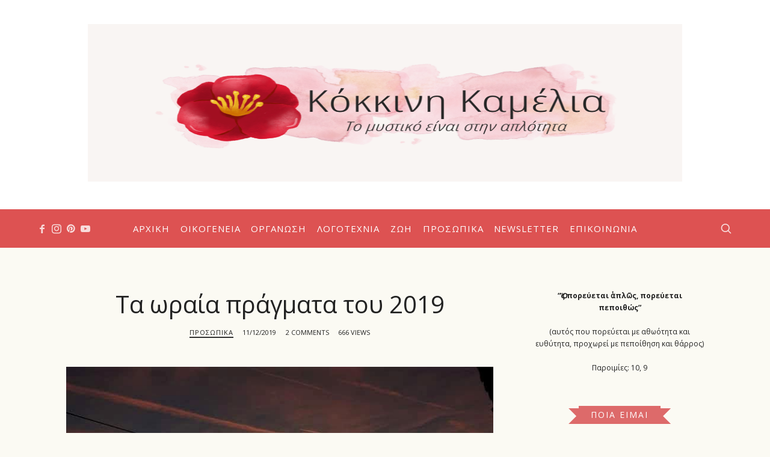

--- FILE ---
content_type: text/html; charset=UTF-8
request_url: https://kokkinikamelia.gr/2019-anaskopisi/
body_size: 50281
content:
<!doctype html>
<html lang="el" class="no-featured-area is-menu-bottom is-menu-bar is-nav-single-rounded is-nav-single-animated is-comments-boxed is-comments-boxed-solid is-comments-image-rounded is-comment-form-minimal is-footer-subscribe-dark is-footer-widgets-align-left is-footer-full-width is-sidebar-right is-sidebar-sticky-no is-sidebar-align-center is-widget-title-align-center is-widget-ribbon is-trending-posts-default is-meta-uppercase is-header-light is-header-full-width is-header-parallax-no is-menu-sticky is-menu-full is-menu-align-center is-menu-dark is-submenu-light-border is-submenu-align-center is-menu-uppercase is-intro-align-center is-intro-text-dark is-intro-parallax-no is-link-box-title-default is-link-box-title-transform-none is-link-box-text-align-center is-link-box-v-align-center is-link-box-parallax-no is-more-link-button-style is-about-author-minimal is-related-posts-parallax is-related-posts-fixed is-share-links-boxed is-tagcloud-solid is-featured-area-fixed is-slider-buttons-stick-to-edges is-slider-buttons-rounded is-slider-buttons-light is-slider-title-label is-slider-parallax-no is-slider-title-none-uppercase is-slider-more-link-show is-slider-more-link-button-style is-slider-text-align-center is-slider-v-align-center is-slider-h-align-center is-body-full-width is-single-post-title-default is-post-title-align-center is-post-media-fixed is-blog-text-align-center is-meta-with-none" data-title-ratio="0.5" data-link-box-title-ratio="0.25" data-generic-button-style="" data-header-bg-shape="">
<head><meta charset="UTF-8"><script>if(navigator.userAgent.match(/MSIE|Internet Explorer/i)||navigator.userAgent.match(/Trident\/7\..*?rv:11/i)){var href=document.location.href;if(!href.match(/[?&]nowprocket/)){if(href.indexOf("?")==-1){if(href.indexOf("#")==-1){document.location.href=href+"?nowprocket=1"}else{document.location.href=href.replace("#","?nowprocket=1#")}}else{if(href.indexOf("#")==-1){document.location.href=href+"&nowprocket=1"}else{document.location.href=href.replace("#","&nowprocket=1#")}}}}</script><script>(()=>{class RocketLazyLoadScripts{constructor(){this.v="1.2.6",this.triggerEvents=["keydown","mousedown","mousemove","touchmove","touchstart","touchend","wheel"],this.userEventHandler=this.t.bind(this),this.touchStartHandler=this.i.bind(this),this.touchMoveHandler=this.o.bind(this),this.touchEndHandler=this.h.bind(this),this.clickHandler=this.u.bind(this),this.interceptedClicks=[],this.interceptedClickListeners=[],this.l(this),window.addEventListener("pageshow",(t=>{this.persisted=t.persisted,this.everythingLoaded&&this.m()})),this.CSPIssue=sessionStorage.getItem("rocketCSPIssue"),document.addEventListener("securitypolicyviolation",(t=>{this.CSPIssue||"script-src-elem"!==t.violatedDirective||"data"!==t.blockedURI||(this.CSPIssue=!0,sessionStorage.setItem("rocketCSPIssue",!0))})),document.addEventListener("DOMContentLoaded",(()=>{this.k()})),this.delayedScripts={normal:[],async:[],defer:[]},this.trash=[],this.allJQueries=[]}p(t){document.hidden?t.t():(this.triggerEvents.forEach((e=>window.addEventListener(e,t.userEventHandler,{passive:!0}))),window.addEventListener("touchstart",t.touchStartHandler,{passive:!0}),window.addEventListener("mousedown",t.touchStartHandler),document.addEventListener("visibilitychange",t.userEventHandler))}_(){this.triggerEvents.forEach((t=>window.removeEventListener(t,this.userEventHandler,{passive:!0}))),document.removeEventListener("visibilitychange",this.userEventHandler)}i(t){"HTML"!==t.target.tagName&&(window.addEventListener("touchend",this.touchEndHandler),window.addEventListener("mouseup",this.touchEndHandler),window.addEventListener("touchmove",this.touchMoveHandler,{passive:!0}),window.addEventListener("mousemove",this.touchMoveHandler),t.target.addEventListener("click",this.clickHandler),this.L(t.target,!0),this.S(t.target,"onclick","rocket-onclick"),this.C())}o(t){window.removeEventListener("touchend",this.touchEndHandler),window.removeEventListener("mouseup",this.touchEndHandler),window.removeEventListener("touchmove",this.touchMoveHandler,{passive:!0}),window.removeEventListener("mousemove",this.touchMoveHandler),t.target.removeEventListener("click",this.clickHandler),this.L(t.target,!1),this.S(t.target,"rocket-onclick","onclick"),this.M()}h(){window.removeEventListener("touchend",this.touchEndHandler),window.removeEventListener("mouseup",this.touchEndHandler),window.removeEventListener("touchmove",this.touchMoveHandler,{passive:!0}),window.removeEventListener("mousemove",this.touchMoveHandler)}u(t){t.target.removeEventListener("click",this.clickHandler),this.L(t.target,!1),this.S(t.target,"rocket-onclick","onclick"),this.interceptedClicks.push(t),t.preventDefault(),t.stopPropagation(),t.stopImmediatePropagation(),this.M()}O(){window.removeEventListener("touchstart",this.touchStartHandler,{passive:!0}),window.removeEventListener("mousedown",this.touchStartHandler),this.interceptedClicks.forEach((t=>{t.target.dispatchEvent(new MouseEvent("click",{view:t.view,bubbles:!0,cancelable:!0}))}))}l(t){EventTarget.prototype.addEventListenerWPRocketBase=EventTarget.prototype.addEventListener,EventTarget.prototype.addEventListener=function(e,i,o){"click"!==e||t.windowLoaded||i===t.clickHandler||t.interceptedClickListeners.push({target:this,func:i,options:o}),(this||window).addEventListenerWPRocketBase(e,i,o)}}L(t,e){this.interceptedClickListeners.forEach((i=>{i.target===t&&(e?t.removeEventListener("click",i.func,i.options):t.addEventListener("click",i.func,i.options))})),t.parentNode!==document.documentElement&&this.L(t.parentNode,e)}D(){return new Promise((t=>{this.P?this.M=t:t()}))}C(){this.P=!0}M(){this.P=!1}S(t,e,i){t.hasAttribute&&t.hasAttribute(e)&&(event.target.setAttribute(i,event.target.getAttribute(e)),event.target.removeAttribute(e))}t(){this._(this),"loading"===document.readyState?document.addEventListener("DOMContentLoaded",this.R.bind(this)):this.R()}k(){let t=[];document.querySelectorAll("script[type=rocketlazyloadscript][data-rocket-src]").forEach((e=>{let i=e.getAttribute("data-rocket-src");if(i&&!i.startsWith("data:")){0===i.indexOf("//")&&(i=location.protocol+i);try{const o=new URL(i).origin;o!==location.origin&&t.push({src:o,crossOrigin:e.crossOrigin||"module"===e.getAttribute("data-rocket-type")})}catch(t){}}})),t=[...new Map(t.map((t=>[JSON.stringify(t),t]))).values()],this.T(t,"preconnect")}async R(){this.lastBreath=Date.now(),this.j(this),this.F(this),this.I(),this.W(),this.q(),await this.A(this.delayedScripts.normal),await this.A(this.delayedScripts.defer),await this.A(this.delayedScripts.async);try{await this.U(),await this.H(this),await this.J()}catch(t){console.error(t)}window.dispatchEvent(new Event("rocket-allScriptsLoaded")),this.everythingLoaded=!0,this.D().then((()=>{this.O()})),this.N()}W(){document.querySelectorAll("script[type=rocketlazyloadscript]").forEach((t=>{t.hasAttribute("data-rocket-src")?t.hasAttribute("async")&&!1!==t.async?this.delayedScripts.async.push(t):t.hasAttribute("defer")&&!1!==t.defer||"module"===t.getAttribute("data-rocket-type")?this.delayedScripts.defer.push(t):this.delayedScripts.normal.push(t):this.delayedScripts.normal.push(t)}))}async B(t){if(await this.G(),!0!==t.noModule||!("noModule"in HTMLScriptElement.prototype))return new Promise((e=>{let i;function o(){(i||t).setAttribute("data-rocket-status","executed"),e()}try{if(navigator.userAgent.indexOf("Firefox/")>0||""===navigator.vendor||this.CSPIssue)i=document.createElement("script"),[...t.attributes].forEach((t=>{let e=t.nodeName;"type"!==e&&("data-rocket-type"===e&&(e="type"),"data-rocket-src"===e&&(e="src"),i.setAttribute(e,t.nodeValue))})),t.text&&(i.text=t.text),i.hasAttribute("src")?(i.addEventListener("load",o),i.addEventListener("error",(function(){i.setAttribute("data-rocket-status","failed-network"),e()})),setTimeout((()=>{i.isConnected||e()}),1)):(i.text=t.text,o()),t.parentNode.replaceChild(i,t);else{const i=t.getAttribute("data-rocket-type"),s=t.getAttribute("data-rocket-src");i?(t.type=i,t.removeAttribute("data-rocket-type")):t.removeAttribute("type"),t.addEventListener("load",o),t.addEventListener("error",(i=>{this.CSPIssue&&i.target.src.startsWith("data:")?(console.log("WPRocket: data-uri blocked by CSP -> fallback"),t.removeAttribute("src"),this.B(t).then(e)):(t.setAttribute("data-rocket-status","failed-network"),e())})),s?(t.removeAttribute("data-rocket-src"),t.src=s):t.src="data:text/javascript;base64,"+window.btoa(unescape(encodeURIComponent(t.text)))}}catch(i){t.setAttribute("data-rocket-status","failed-transform"),e()}}));t.setAttribute("data-rocket-status","skipped")}async A(t){const e=t.shift();return e&&e.isConnected?(await this.B(e),this.A(t)):Promise.resolve()}q(){this.T([...this.delayedScripts.normal,...this.delayedScripts.defer,...this.delayedScripts.async],"preload")}T(t,e){var i=document.createDocumentFragment();t.forEach((t=>{const o=t.getAttribute&&t.getAttribute("data-rocket-src")||t.src;if(o&&!o.startsWith("data:")){const s=document.createElement("link");s.href=o,s.rel=e,"preconnect"!==e&&(s.as="script"),t.getAttribute&&"module"===t.getAttribute("data-rocket-type")&&(s.crossOrigin=!0),t.crossOrigin&&(s.crossOrigin=t.crossOrigin),t.integrity&&(s.integrity=t.integrity),i.appendChild(s),this.trash.push(s)}})),document.head.appendChild(i)}j(t){let e={};function i(i,o){return e[o].eventsToRewrite.indexOf(i)>=0&&!t.everythingLoaded?"rocket-"+i:i}function o(t,o){!function(t){e[t]||(e[t]={originalFunctions:{add:t.addEventListener,remove:t.removeEventListener},eventsToRewrite:[]},t.addEventListener=function(){arguments[0]=i(arguments[0],t),e[t].originalFunctions.add.apply(t,arguments)},t.removeEventListener=function(){arguments[0]=i(arguments[0],t),e[t].originalFunctions.remove.apply(t,arguments)})}(t),e[t].eventsToRewrite.push(o)}function s(e,i){let o=e[i];e[i]=null,Object.defineProperty(e,i,{get:()=>o||function(){},set(s){t.everythingLoaded?o=s:e["rocket"+i]=o=s}})}o(document,"DOMContentLoaded"),o(window,"DOMContentLoaded"),o(window,"load"),o(window,"pageshow"),o(document,"readystatechange"),s(document,"onreadystatechange"),s(window,"onload"),s(window,"onpageshow");try{Object.defineProperty(document,"readyState",{get:()=>t.rocketReadyState,set(e){t.rocketReadyState=e},configurable:!0}),document.readyState="loading"}catch(t){console.log("WPRocket DJE readyState conflict, bypassing")}}F(t){let e;function i(e){return t.everythingLoaded?e:e.split(" ").map((t=>"load"===t||0===t.indexOf("load.")?"rocket-jquery-load":t)).join(" ")}function o(o){function s(t){const e=o.fn[t];o.fn[t]=o.fn.init.prototype[t]=function(){return this[0]===window&&("string"==typeof arguments[0]||arguments[0]instanceof String?arguments[0]=i(arguments[0]):"object"==typeof arguments[0]&&Object.keys(arguments[0]).forEach((t=>{const e=arguments[0][t];delete arguments[0][t],arguments[0][i(t)]=e}))),e.apply(this,arguments),this}}o&&o.fn&&!t.allJQueries.includes(o)&&(o.fn.ready=o.fn.init.prototype.ready=function(e){return t.domReadyFired?e.bind(document)(o):document.addEventListener("rocket-DOMContentLoaded",(()=>e.bind(document)(o))),o([])},s("on"),s("one"),t.allJQueries.push(o)),e=o}o(window.jQuery),Object.defineProperty(window,"jQuery",{get:()=>e,set(t){o(t)}})}async H(t){const e=document.querySelector("script[data-webpack]");e&&(await async function(){return new Promise((t=>{e.addEventListener("load",t),e.addEventListener("error",t)}))}(),await t.K(),await t.H(t))}async U(){this.domReadyFired=!0;try{document.readyState="interactive"}catch(t){}await this.G(),document.dispatchEvent(new Event("rocket-readystatechange")),await this.G(),document.rocketonreadystatechange&&document.rocketonreadystatechange(),await this.G(),document.dispatchEvent(new Event("rocket-DOMContentLoaded")),await this.G(),window.dispatchEvent(new Event("rocket-DOMContentLoaded"))}async J(){try{document.readyState="complete"}catch(t){}await this.G(),document.dispatchEvent(new Event("rocket-readystatechange")),await this.G(),document.rocketonreadystatechange&&document.rocketonreadystatechange(),await this.G(),window.dispatchEvent(new Event("rocket-load")),await this.G(),window.rocketonload&&window.rocketonload(),await this.G(),this.allJQueries.forEach((t=>t(window).trigger("rocket-jquery-load"))),await this.G();const t=new Event("rocket-pageshow");t.persisted=this.persisted,window.dispatchEvent(t),await this.G(),window.rocketonpageshow&&window.rocketonpageshow({persisted:this.persisted}),this.windowLoaded=!0}m(){document.onreadystatechange&&document.onreadystatechange(),window.onload&&window.onload(),window.onpageshow&&window.onpageshow({persisted:this.persisted})}I(){const t=new Map;document.write=document.writeln=function(e){const i=document.currentScript;i||console.error("WPRocket unable to document.write this: "+e);const o=document.createRange(),s=i.parentElement;let n=t.get(i);void 0===n&&(n=i.nextSibling,t.set(i,n));const c=document.createDocumentFragment();o.setStart(c,0),c.appendChild(o.createContextualFragment(e)),s.insertBefore(c,n)}}async G(){Date.now()-this.lastBreath>45&&(await this.K(),this.lastBreath=Date.now())}async K(){return document.hidden?new Promise((t=>setTimeout(t))):new Promise((t=>requestAnimationFrame(t)))}N(){this.trash.forEach((t=>t.remove()))}static run(){const t=new RocketLazyLoadScripts;t.p(t)}}RocketLazyLoadScripts.run()})();</script>
	
					<meta name="viewport" content="width=device-width, initial-scale=1">
				<link rel="profile" href="https://gmpg.org/xfn/11">
	<meta name='robots' content='index, follow, max-image-preview:large, max-snippet:-1, max-video-preview:-1' />
	<style>img:is([sizes="auto" i], [sizes^="auto," i]) { contain-intrinsic-size: 3000px 1500px }</style>
	
<!-- Social Warfare v4.5.4 https://warfareplugins.com - BEGINNING OF OUTPUT -->
<meta property="og:description" content="Το 2019 ήταν μία πολύ ωραία χρονιά για μένα! Τα ωραία πράγματα που συνέβησαν φέτος, μαζεμένα σε ένα άρθρο ανασκόπησης της χρονιάς!">
<meta property="og:title" content="Τα ωραία πράγματα του 2019">
<meta property="article_author" content="www.facebook.com/kokkinikamelia">
<meta property="article_publisher" content="www.facebook.com/kokkinikamelia">
<meta property="og:image" content="https://kokkinikamelia.gr/wp-content/uploads/2019/12/anaskopisi-2019.jpg">
<meta property="fb:app_id" content="529576650555031">
<meta property="og:type" content="article">
<meta property="og:url" content="https://kokkinikamelia.gr/2019-anaskopisi/">
<meta property="og:site_name" content="Η Κόκκινη Καμέλια">
<meta property="article:published_time" content="2019-12-11T22:00:00+02:00">
<meta property="article:modified_time" content="2020-01-06T16:25:20+02:00">
<meta property="og:updated_time" content="2020-01-06T16:25:20+02:00">
<meta name="twitter:title" content="Τα ωραία πράγματα του 2019">
<meta name="twitter:description" content="Το 2019 ήταν μία πολύ ωραία χρονιά για μένα! Τα ωραία πράγματα που συνέβησαν φέτος, μαζεμένα σε ένα άρθρο ανασκόπησης της χρονιάς!">
<meta name="twitter:image" content="https://kokkinikamelia.gr/wp-content/uploads/2019/12/anaskopisi-2019.jpg">
<meta name="twitter:site" content="@kokkinikamelia">
<meta name="twitter:creator" content="@kokkinikamelia">
<meta name="twitter:card" content="summary_large_image">
<style>
	@font-face {
		font-family: "sw-icon-font";
		src:url("https://kokkinikamelia.gr/wp-content/plugins/social-warfare/assets/fonts/sw-icon-font.eot?ver=4.5.4");
		src:url("https://kokkinikamelia.gr/wp-content/plugins/social-warfare/assets/fonts/sw-icon-font.eot?ver=4.5.4#iefix") format("embedded-opentype"),
		url("https://kokkinikamelia.gr/wp-content/plugins/social-warfare/assets/fonts/sw-icon-font.woff?ver=4.5.4") format("woff"),
		url("https://kokkinikamelia.gr/wp-content/plugins/social-warfare/assets/fonts/sw-icon-font.ttf?ver=4.5.4") format("truetype"),
		url("https://kokkinikamelia.gr/wp-content/plugins/social-warfare/assets/fonts/sw-icon-font.svg?ver=4.5.4#1445203416") format("svg");
		font-weight: normal;
		font-style: normal;
		font-display:block;
	}
</style>
<!-- Social Warfare v4.5.4 https://warfareplugins.com - END OF OUTPUT -->


	<!-- This site is optimized with the Yoast SEO plugin v24.0 - https://yoast.com/wordpress/plugins/seo/ -->
	<title>Τα ωραία πράγματα του 2019 - Η Κόκκινη Καμέλια</title><link rel="preload" data-rocket-preload as="style" href="https://fonts.googleapis.com/css?family=Open%20Sans%3A400%2C400i%2C700%2C700i%7COpen%20Sans%20Condensed%3A400%2C400i%2C700%2C700i%26amp%3Bsubset%3Dgreek%2Cgreek-ext&#038;display=swap" /><link rel="stylesheet" href="https://fonts.googleapis.com/css?family=Open%20Sans%3A400%2C400i%2C700%2C700i%7COpen%20Sans%20Condensed%3A400%2C400i%2C700%2C700i%26amp%3Bsubset%3Dgreek%2Cgreek-ext&#038;display=swap" media="print" onload="this.media='all'" /><noscript><link rel="stylesheet" href="https://fonts.googleapis.com/css?family=Open%20Sans%3A400%2C400i%2C700%2C700i%7COpen%20Sans%20Condensed%3A400%2C400i%2C700%2C700i%26amp%3Bsubset%3Dgreek%2Cgreek-ext&#038;display=swap" /></noscript>
	<meta name="description" content="Το 2019 ήταν μία πολύ ωραία χρονιά για μένα! Τα ωραία πράγματα που συνέβησαν φέτος, μαζεμένα σε ένα άρθρο ανασκόπησης της χρονιάς!" />
	<link rel="canonical" href="https://kokkinikamelia.gr/2019-anaskopisi/" />
	<meta property="og:locale" content="el_GR" />
	<meta property="og:type" content="article" />
	<meta property="og:title" content="Τα ωραία πράγματα του 2019 - Η Κόκκινη Καμέλια" />
	<meta property="og:description" content="Το 2019 ήταν μία πολύ ωραία χρονιά για μένα! Τα ωραία πράγματα που συνέβησαν φέτος, μαζεμένα σε ένα άρθρο ανασκόπησης της χρονιάς!" />
	<meta property="og:url" content="https://kokkinikamelia.gr/2019-anaskopisi/" />
	<meta property="og:site_name" content="Η Κόκκινη Καμέλια" />
	<meta property="article:publisher" content="http://www.facebook.com/kokkinikamelia" />
	<meta property="article:author" content="www.facebook.com/kokkinikamelia" />
	<meta property="article:published_time" content="2019-12-11T20:00:00+00:00" />
	<meta property="article:modified_time" content="2020-01-06T14:25:20+00:00" />
	<meta property="og:image" content="https://kokkinikamelia.gr/wp-content/uploads/2019/12/anaskopisi-2019.jpg" />
	<meta property="og:image:width" content="720" />
	<meta property="og:image:height" content="540" />
	<meta property="og:image:type" content="image/jpeg" />
	<meta name="author" content="Μαρία" />
	<meta name="twitter:card" content="summary_large_image" />
	<meta name="twitter:creator" content="@kokkinikamelia" />
	<meta name="twitter:site" content="@kokkinikamelia" />
	<meta name="twitter:label1" content="Συντάχθηκε από" />
	<meta name="twitter:data1" content="Μαρία" />
	<meta name="twitter:label2" content="Εκτιμώμενος χρόνος ανάγνωσης" />
	<meta name="twitter:data2" content="1 λεπτό" />
	<script type="application/ld+json" class="yoast-schema-graph">{"@context":"https://schema.org","@graph":[{"@type":"WebPage","@id":"https://kokkinikamelia.gr/2019-anaskopisi/","url":"https://kokkinikamelia.gr/2019-anaskopisi/","name":"Τα ωραία πράγματα του 2019 - Η Κόκκινη Καμέλια","isPartOf":{"@id":"https://kokkinikamelia.gr/#website"},"primaryImageOfPage":{"@id":"https://kokkinikamelia.gr/2019-anaskopisi/#primaryimage"},"image":{"@id":"https://kokkinikamelia.gr/2019-anaskopisi/#primaryimage"},"thumbnailUrl":"https://kokkinikamelia.gr/wp-content/uploads/2019/12/anaskopisi-2019.jpg","datePublished":"2019-12-11T20:00:00+00:00","dateModified":"2020-01-06T14:25:20+00:00","author":{"@id":"https://kokkinikamelia.gr/#/schema/person/45d727a80f9be5c34331b827b8fb6da5"},"description":"Το 2019 ήταν μία πολύ ωραία χρονιά για μένα! Τα ωραία πράγματα που συνέβησαν φέτος, μαζεμένα σε ένα άρθρο ανασκόπησης της χρονιάς!","breadcrumb":{"@id":"https://kokkinikamelia.gr/2019-anaskopisi/#breadcrumb"},"inLanguage":"el","potentialAction":[{"@type":"ReadAction","target":["https://kokkinikamelia.gr/2019-anaskopisi/"]}]},{"@type":"ImageObject","inLanguage":"el","@id":"https://kokkinikamelia.gr/2019-anaskopisi/#primaryimage","url":"https://kokkinikamelia.gr/wp-content/uploads/2019/12/anaskopisi-2019.jpg","contentUrl":"https://kokkinikamelia.gr/wp-content/uploads/2019/12/anaskopisi-2019.jpg","width":720,"height":540,"caption":"Τα ωραία πράγματα του 2019"},{"@type":"BreadcrumbList","@id":"https://kokkinikamelia.gr/2019-anaskopisi/#breadcrumb","itemListElement":[{"@type":"ListItem","position":1,"name":"Home","item":"https://kokkinikamelia.gr/"},{"@type":"ListItem","position":2,"name":"Τα ωραία πράγματα του 2019"}]},{"@type":"WebSite","@id":"https://kokkinikamelia.gr/#website","url":"https://kokkinikamelia.gr/","name":"Η Κόκκινη Καμέλια","description":"","potentialAction":[{"@type":"SearchAction","target":{"@type":"EntryPoint","urlTemplate":"https://kokkinikamelia.gr/?s={search_term_string}"},"query-input":{"@type":"PropertyValueSpecification","valueRequired":true,"valueName":"search_term_string"}}],"inLanguage":"el"},{"@type":"Person","@id":"https://kokkinikamelia.gr/#/schema/person/45d727a80f9be5c34331b827b8fb6da5","name":"Μαρία","image":{"@type":"ImageObject","inLanguage":"el","@id":"https://kokkinikamelia.gr/#/schema/person/image/","url":"https://secure.gravatar.com/avatar/b714b204a5cbcd53bf865d8c13f2e012?s=96&d=mm&r=g","contentUrl":"https://secure.gravatar.com/avatar/b714b204a5cbcd53bf865d8c13f2e012?s=96&d=mm&r=g","caption":"Μαρία"},"description":"Είμαι η Μαρία, σύζυγος και μαμά, που όμως αυτά δε μου ήταν αρκετά και έτσι έφτιαξα κι ένα blog!","sameAs":["https://kokkinikamelia.gr","www.facebook.com/kokkinikamelia","https://x.com/kokkinikamelia"],"url":"https://kokkinikamelia.gr/author/kamelia_maria/"}]}</script>
	<!-- / Yoast SEO plugin. -->


<link rel='dns-prefetch' href='//secure.gravatar.com' />
<link rel='dns-prefetch' href='//stats.wp.com' />
<link rel='dns-prefetch' href='//fonts.googleapis.com' />
<link rel='dns-prefetch' href='//v0.wordpress.com' />
<link rel='dns-prefetch' href='//widgets.wp.com' />
<link rel='dns-prefetch' href='//s0.wp.com' />
<link rel='dns-prefetch' href='//0.gravatar.com' />
<link rel='dns-prefetch' href='//1.gravatar.com' />
<link rel='dns-prefetch' href='//2.gravatar.com' />
<link rel='dns-prefetch' href='//www.googletagmanager.com' />
<link rel='dns-prefetch' href='//pagead2.googlesyndication.com' />
<link href='https://fonts.gstatic.com' crossorigin rel='preconnect' />
<link rel="alternate" type="application/rss+xml" title="Ροή RSS &raquo; Η Κόκκινη Καμέλια" href="https://kokkinikamelia.gr/feed/" />
<link rel="alternate" type="application/rss+xml" title="Ροή Σχολίων &raquo; Η Κόκκινη Καμέλια" href="https://kokkinikamelia.gr/comments/feed/" />
<link rel="alternate" type="application/rss+xml" title="Ροή Σχολίων Η Κόκκινη Καμέλια &raquo; Τα ωραία πράγματα του 2019" href="https://kokkinikamelia.gr/2019-anaskopisi/feed/" />
<link rel='stylesheet' id='social-warfare-block-css-css' href='https://kokkinikamelia.gr/wp-content/plugins/social-warfare/assets/js/post-editor/dist/blocks.style.build.css?ver=6.7.4' type='text/css' media='all' />
<link rel='stylesheet' id='jetpack_related-posts-css' href='https://kokkinikamelia.gr/wp-content/plugins/jetpack/modules/related-posts/related-posts.css?ver=20240116' type='text/css' media='all' />
<style id='wp-emoji-styles-inline-css' type='text/css'>

	img.wp-smiley, img.emoji {
		display: inline !important;
		border: none !important;
		box-shadow: none !important;
		height: 1em !important;
		width: 1em !important;
		margin: 0 0.07em !important;
		vertical-align: -0.1em !important;
		background: none !important;
		padding: 0 !important;
	}
</style>
<link rel='stylesheet' id='wp-block-library-css' href='https://kokkinikamelia.gr/wp-includes/css/dist/block-library/style.min.css?ver=6.7.4' type='text/css' media='all' />
<link rel='stylesheet' id='mediaelement-css' href='https://kokkinikamelia.gr/wp-includes/js/mediaelement/mediaelementplayer-legacy.min.css?ver=4.2.17' type='text/css' media='all' />
<link rel='stylesheet' id='wp-mediaelement-css' href='https://kokkinikamelia.gr/wp-includes/js/mediaelement/wp-mediaelement.min.css?ver=6.7.4' type='text/css' media='all' />
<style id='jetpack-sharing-buttons-style-inline-css' type='text/css'>
.jetpack-sharing-buttons__services-list{display:flex;flex-direction:row;flex-wrap:wrap;gap:0;list-style-type:none;margin:5px;padding:0}.jetpack-sharing-buttons__services-list.has-small-icon-size{font-size:12px}.jetpack-sharing-buttons__services-list.has-normal-icon-size{font-size:16px}.jetpack-sharing-buttons__services-list.has-large-icon-size{font-size:24px}.jetpack-sharing-buttons__services-list.has-huge-icon-size{font-size:36px}@media print{.jetpack-sharing-buttons__services-list{display:none!important}}.editor-styles-wrapper .wp-block-jetpack-sharing-buttons{gap:0;padding-inline-start:0}ul.jetpack-sharing-buttons__services-list.has-background{padding:1.25em 2.375em}
</style>
<style id='classic-theme-styles-inline-css' type='text/css'>
/*! This file is auto-generated */
.wp-block-button__link{color:#fff;background-color:#32373c;border-radius:9999px;box-shadow:none;text-decoration:none;padding:calc(.667em + 2px) calc(1.333em + 2px);font-size:1.125em}.wp-block-file__button{background:#32373c;color:#fff;text-decoration:none}
</style>
<style id='global-styles-inline-css' type='text/css'>
:root{--wp--preset--aspect-ratio--square: 1;--wp--preset--aspect-ratio--4-3: 4/3;--wp--preset--aspect-ratio--3-4: 3/4;--wp--preset--aspect-ratio--3-2: 3/2;--wp--preset--aspect-ratio--2-3: 2/3;--wp--preset--aspect-ratio--16-9: 16/9;--wp--preset--aspect-ratio--9-16: 9/16;--wp--preset--color--black: #000000;--wp--preset--color--cyan-bluish-gray: #abb8c3;--wp--preset--color--white: #ffffff;--wp--preset--color--pale-pink: #f78da7;--wp--preset--color--vivid-red: #cf2e2e;--wp--preset--color--luminous-vivid-orange: #ff6900;--wp--preset--color--luminous-vivid-amber: #fcb900;--wp--preset--color--light-green-cyan: #7bdcb5;--wp--preset--color--vivid-green-cyan: #00d084;--wp--preset--color--pale-cyan-blue: #8ed1fc;--wp--preset--color--vivid-cyan-blue: #0693e3;--wp--preset--color--vivid-purple: #9b51e0;--wp--preset--gradient--vivid-cyan-blue-to-vivid-purple: linear-gradient(135deg,rgba(6,147,227,1) 0%,rgb(155,81,224) 100%);--wp--preset--gradient--light-green-cyan-to-vivid-green-cyan: linear-gradient(135deg,rgb(122,220,180) 0%,rgb(0,208,130) 100%);--wp--preset--gradient--luminous-vivid-amber-to-luminous-vivid-orange: linear-gradient(135deg,rgba(252,185,0,1) 0%,rgba(255,105,0,1) 100%);--wp--preset--gradient--luminous-vivid-orange-to-vivid-red: linear-gradient(135deg,rgba(255,105,0,1) 0%,rgb(207,46,46) 100%);--wp--preset--gradient--very-light-gray-to-cyan-bluish-gray: linear-gradient(135deg,rgb(238,238,238) 0%,rgb(169,184,195) 100%);--wp--preset--gradient--cool-to-warm-spectrum: linear-gradient(135deg,rgb(74,234,220) 0%,rgb(151,120,209) 20%,rgb(207,42,186) 40%,rgb(238,44,130) 60%,rgb(251,105,98) 80%,rgb(254,248,76) 100%);--wp--preset--gradient--blush-light-purple: linear-gradient(135deg,rgb(255,206,236) 0%,rgb(152,150,240) 100%);--wp--preset--gradient--blush-bordeaux: linear-gradient(135deg,rgb(254,205,165) 0%,rgb(254,45,45) 50%,rgb(107,0,62) 100%);--wp--preset--gradient--luminous-dusk: linear-gradient(135deg,rgb(255,203,112) 0%,rgb(199,81,192) 50%,rgb(65,88,208) 100%);--wp--preset--gradient--pale-ocean: linear-gradient(135deg,rgb(255,245,203) 0%,rgb(182,227,212) 50%,rgb(51,167,181) 100%);--wp--preset--gradient--electric-grass: linear-gradient(135deg,rgb(202,248,128) 0%,rgb(113,206,126) 100%);--wp--preset--gradient--midnight: linear-gradient(135deg,rgb(2,3,129) 0%,rgb(40,116,252) 100%);--wp--preset--font-size--small: 13px;--wp--preset--font-size--medium: 20px;--wp--preset--font-size--large: 36px;--wp--preset--font-size--x-large: 42px;--wp--preset--spacing--20: 0.44rem;--wp--preset--spacing--30: 0.67rem;--wp--preset--spacing--40: 1rem;--wp--preset--spacing--50: 1.5rem;--wp--preset--spacing--60: 2.25rem;--wp--preset--spacing--70: 3.38rem;--wp--preset--spacing--80: 5.06rem;--wp--preset--shadow--natural: 6px 6px 9px rgba(0, 0, 0, 0.2);--wp--preset--shadow--deep: 12px 12px 50px rgba(0, 0, 0, 0.4);--wp--preset--shadow--sharp: 6px 6px 0px rgba(0, 0, 0, 0.2);--wp--preset--shadow--outlined: 6px 6px 0px -3px rgba(255, 255, 255, 1), 6px 6px rgba(0, 0, 0, 1);--wp--preset--shadow--crisp: 6px 6px 0px rgba(0, 0, 0, 1);}:where(.is-layout-flex){gap: 0.5em;}:where(.is-layout-grid){gap: 0.5em;}body .is-layout-flex{display: flex;}.is-layout-flex{flex-wrap: wrap;align-items: center;}.is-layout-flex > :is(*, div){margin: 0;}body .is-layout-grid{display: grid;}.is-layout-grid > :is(*, div){margin: 0;}:where(.wp-block-columns.is-layout-flex){gap: 2em;}:where(.wp-block-columns.is-layout-grid){gap: 2em;}:where(.wp-block-post-template.is-layout-flex){gap: 1.25em;}:where(.wp-block-post-template.is-layout-grid){gap: 1.25em;}.has-black-color{color: var(--wp--preset--color--black) !important;}.has-cyan-bluish-gray-color{color: var(--wp--preset--color--cyan-bluish-gray) !important;}.has-white-color{color: var(--wp--preset--color--white) !important;}.has-pale-pink-color{color: var(--wp--preset--color--pale-pink) !important;}.has-vivid-red-color{color: var(--wp--preset--color--vivid-red) !important;}.has-luminous-vivid-orange-color{color: var(--wp--preset--color--luminous-vivid-orange) !important;}.has-luminous-vivid-amber-color{color: var(--wp--preset--color--luminous-vivid-amber) !important;}.has-light-green-cyan-color{color: var(--wp--preset--color--light-green-cyan) !important;}.has-vivid-green-cyan-color{color: var(--wp--preset--color--vivid-green-cyan) !important;}.has-pale-cyan-blue-color{color: var(--wp--preset--color--pale-cyan-blue) !important;}.has-vivid-cyan-blue-color{color: var(--wp--preset--color--vivid-cyan-blue) !important;}.has-vivid-purple-color{color: var(--wp--preset--color--vivid-purple) !important;}.has-black-background-color{background-color: var(--wp--preset--color--black) !important;}.has-cyan-bluish-gray-background-color{background-color: var(--wp--preset--color--cyan-bluish-gray) !important;}.has-white-background-color{background-color: var(--wp--preset--color--white) !important;}.has-pale-pink-background-color{background-color: var(--wp--preset--color--pale-pink) !important;}.has-vivid-red-background-color{background-color: var(--wp--preset--color--vivid-red) !important;}.has-luminous-vivid-orange-background-color{background-color: var(--wp--preset--color--luminous-vivid-orange) !important;}.has-luminous-vivid-amber-background-color{background-color: var(--wp--preset--color--luminous-vivid-amber) !important;}.has-light-green-cyan-background-color{background-color: var(--wp--preset--color--light-green-cyan) !important;}.has-vivid-green-cyan-background-color{background-color: var(--wp--preset--color--vivid-green-cyan) !important;}.has-pale-cyan-blue-background-color{background-color: var(--wp--preset--color--pale-cyan-blue) !important;}.has-vivid-cyan-blue-background-color{background-color: var(--wp--preset--color--vivid-cyan-blue) !important;}.has-vivid-purple-background-color{background-color: var(--wp--preset--color--vivid-purple) !important;}.has-black-border-color{border-color: var(--wp--preset--color--black) !important;}.has-cyan-bluish-gray-border-color{border-color: var(--wp--preset--color--cyan-bluish-gray) !important;}.has-white-border-color{border-color: var(--wp--preset--color--white) !important;}.has-pale-pink-border-color{border-color: var(--wp--preset--color--pale-pink) !important;}.has-vivid-red-border-color{border-color: var(--wp--preset--color--vivid-red) !important;}.has-luminous-vivid-orange-border-color{border-color: var(--wp--preset--color--luminous-vivid-orange) !important;}.has-luminous-vivid-amber-border-color{border-color: var(--wp--preset--color--luminous-vivid-amber) !important;}.has-light-green-cyan-border-color{border-color: var(--wp--preset--color--light-green-cyan) !important;}.has-vivid-green-cyan-border-color{border-color: var(--wp--preset--color--vivid-green-cyan) !important;}.has-pale-cyan-blue-border-color{border-color: var(--wp--preset--color--pale-cyan-blue) !important;}.has-vivid-cyan-blue-border-color{border-color: var(--wp--preset--color--vivid-cyan-blue) !important;}.has-vivid-purple-border-color{border-color: var(--wp--preset--color--vivid-purple) !important;}.has-vivid-cyan-blue-to-vivid-purple-gradient-background{background: var(--wp--preset--gradient--vivid-cyan-blue-to-vivid-purple) !important;}.has-light-green-cyan-to-vivid-green-cyan-gradient-background{background: var(--wp--preset--gradient--light-green-cyan-to-vivid-green-cyan) !important;}.has-luminous-vivid-amber-to-luminous-vivid-orange-gradient-background{background: var(--wp--preset--gradient--luminous-vivid-amber-to-luminous-vivid-orange) !important;}.has-luminous-vivid-orange-to-vivid-red-gradient-background{background: var(--wp--preset--gradient--luminous-vivid-orange-to-vivid-red) !important;}.has-very-light-gray-to-cyan-bluish-gray-gradient-background{background: var(--wp--preset--gradient--very-light-gray-to-cyan-bluish-gray) !important;}.has-cool-to-warm-spectrum-gradient-background{background: var(--wp--preset--gradient--cool-to-warm-spectrum) !important;}.has-blush-light-purple-gradient-background{background: var(--wp--preset--gradient--blush-light-purple) !important;}.has-blush-bordeaux-gradient-background{background: var(--wp--preset--gradient--blush-bordeaux) !important;}.has-luminous-dusk-gradient-background{background: var(--wp--preset--gradient--luminous-dusk) !important;}.has-pale-ocean-gradient-background{background: var(--wp--preset--gradient--pale-ocean) !important;}.has-electric-grass-gradient-background{background: var(--wp--preset--gradient--electric-grass) !important;}.has-midnight-gradient-background{background: var(--wp--preset--gradient--midnight) !important;}.has-small-font-size{font-size: var(--wp--preset--font-size--small) !important;}.has-medium-font-size{font-size: var(--wp--preset--font-size--medium) !important;}.has-large-font-size{font-size: var(--wp--preset--font-size--large) !important;}.has-x-large-font-size{font-size: var(--wp--preset--font-size--x-large) !important;}
:where(.wp-block-post-template.is-layout-flex){gap: 1.25em;}:where(.wp-block-post-template.is-layout-grid){gap: 1.25em;}
:where(.wp-block-columns.is-layout-flex){gap: 2em;}:where(.wp-block-columns.is-layout-grid){gap: 2em;}
:root :where(.wp-block-pullquote){font-size: 1.5em;line-height: 1.6;}
</style>
<link rel='stylesheet' id='qligg-swiper-css' href='https://kokkinikamelia.gr/wp-content/plugins/insta-gallery/assets/frontend/swiper/swiper.min.css?ver=4.6.1' type='text/css' media='all' />
<link rel='stylesheet' id='qligg-frontend-css' href='https://kokkinikamelia.gr/wp-content/plugins/insta-gallery/build/frontend/css/style.css?ver=4.6.1' type='text/css' media='all' />
<link rel='stylesheet' id='fontello-css' href='https://kokkinikamelia.gr/wp-content/plugins/theblogger-shortcodes/css/fonts/fontello/css/fontello.css' type='text/css' media='all' />
<link rel='stylesheet' id='theblogger-shortcodes-css' href='https://kokkinikamelia.gr/wp-content/plugins/theblogger-shortcodes/css/shortcodes.css' type='text/css' media='all' />
<link rel='stylesheet' id='social_warfare-css' href='https://kokkinikamelia.gr/wp-content/plugins/social-warfare/assets/css/style.min.css?ver=4.5.4' type='text/css' media='all' />
<link rel='stylesheet' id='theblogger-parent-style-css' href='https://kokkinikamelia.gr/wp-content/themes/theblogger/style.css?ver=6.7.4' type='text/css' media='all' />
<link rel='stylesheet' id='jetpack_likes-css' href='https://kokkinikamelia.gr/wp-content/plugins/jetpack/modules/likes/style.css?ver=14.1' type='text/css' media='all' />

<link rel='stylesheet' id='normalize-css' href='https://kokkinikamelia.gr/wp-content/themes/theblogger/css/normalize.css?ver=6.7.4' type='text/css' media='all' />
<link rel='stylesheet' id='bootstrap-css' href='https://kokkinikamelia.gr/wp-content/themes/theblogger/css/bootstrap.css?ver=6.7.4' type='text/css' media='all' />
<link rel='stylesheet' id='fluidbox-css' href='https://kokkinikamelia.gr/wp-content/themes/theblogger/js/fluidbox/fluidbox.css?ver=6.7.4' type='text/css' media='all' />
<link rel='stylesheet' id='magnific-popup-css' href='https://kokkinikamelia.gr/wp-content/themes/theblogger/js/jquery.magnific-popup/magnific-popup.css?ver=6.7.4' type='text/css' media='all' />
<link rel='stylesheet' id='owl-carousel-css' href='https://kokkinikamelia.gr/wp-content/themes/theblogger/js/owl-carousel/owl.carousel.css?ver=6.7.4' type='text/css' media='all' />
<link rel='stylesheet' id='theblogger-main-css' href='https://kokkinikamelia.gr/wp-content/themes/theblogger/css/main.css?ver=6.7.4' type='text/css' media='all' />
<link rel='stylesheet' id='theblogger-768-css' href='https://kokkinikamelia.gr/wp-content/themes/theblogger/css/768.css?ver=6.7.4' type='text/css' media='all' />
<link rel='stylesheet' id='theblogger-992-css' href='https://kokkinikamelia.gr/wp-content/themes/theblogger/css/992.css?ver=6.7.4' type='text/css' media='all' />
<link rel='stylesheet' id='theblogger-style-css' href='https://kokkinikamelia.gr/wp-content/themes/theblogger-child/style.css?ver=6.7.4' type='text/css' media='all' />
<style id='theblogger-style-inline-css' type='text/css'>
.site-title { font-family: 'Open Sans'; }

.nav-menu, .entry-meta, .owl-nav, label, .page-links, .navigation, .entry-title i, .site-info, .filters { font-family: 'Open Sans'; }

.widget-title { font-family: 'Open Sans'; }

h1, .entry-title, .footer-subscribe h3, .widget_categories ul li, .widget_recent_entries ul li a, .widget_pages ul li, .widget_nav_menu ul li, .widget_archive ul li, .widget_most_recommended_posts ul li a, .widget_calendar table caption, .tptn_title, .nav-single a, .widget_recent_comments ul li, .widget_product_categories ul li, .widget_meta ul li, .widget_rss ul a.rsswidget { font-family: 'Open Sans'; }

h2, h3, h4, h5, h6, blockquote, .tab-titles { font-family: 'Open Sans'; }

.slider-box .entry-title { font-family: 'Open Sans'; }

body { font-family: 'Open Sans'; }

.intro h1 { font-family: 'Open Sans'; }

.link-box .entry-title { font-family: 'Open Sans Condensed'; }

@media screen and (min-width: 992px) { .site-header .site-title { font-size: 72px; } }

@media screen and (min-width: 992px) { .blog-small .entry-title { font-size: 26px; } }

@media screen and (min-width: 992px) { h1 { font-size: 40px; } }

@media screen and (min-width: 992px) { html { font-size: 15px; } }

@media screen and (min-width: 992px) { .nav-menu > ul { font-size: 15px; } }

@media screen and (min-width: 992px) { .blog-stream .entry-content { font-size: 14px; } }

@media screen and (min-width: 992px) { .sidebar { font-size: 12px; } }

.widget-title { font-size: 14px; }

@media screen and (min-width: 992px) { .nav-menu ul ul { font-size: 12px; } }

@media screen and (min-width: 992px) { .intro h1 { font-size: 42px; } }

.site-title { font-weight: 600; }

h1, .entry-title, .footer-subscribe h3 { font-weight: 400; }

h2, h3, h4, h5, h6, blockquote, .comment-meta .fn { font-weight: 700; }

.slider-box .entry-title { font-weight: 400; }

@media screen and (min-width: 992px) { .nav-menu > ul { font-weight: 400; } }

@media screen and (min-width: 992px) { .slider-box .entry-title { letter-spacing: 1px; } }

@media screen and (min-width: 992px) { html { line-height: 2; } }

@media screen and (min-width: 992px) { .site-title img { max-height: 262px; } }

@media screen and (max-width: 991px) { .site-title img { max-height: 96px; } }

@media screen and (min-width: 992px) { .site-branding-wrap { padding: 40px 0; } }

@media screen and (min-width: 992px) { .intro { padding: 60px 0; } }

@media screen and (min-width: 992px) { .site { margin-top: 0px; margin-bottom: 0px; } }

.layout-fixed, .blog-list, .blog-regular, .is-content-boxed .single .site-content, .is-content-boxed .page .site-content { max-width: 720px; }

a { color: #dd5d5d; }

a:hover { color: #c99c5e; }

.site-header .header-wrap { background-color: #ffffff; }

html:not(.is-menu-bottom) .site-header .header-bg-shape { color: #ffffff; }

.header-wrap:before { opacity: 0; }

.site-header .menu-wrap { background-color: #dd5252; }

html.is-menu-bottom .site-header .header-bg-shape { color: #dd5252; }

body { color: #222222; }

body { background: #fbfaf3; }

.site-footer { background: #0c0303; }

.site .footer-subscribe { background: #d6cc8b; }

.site-footer .site-info { background-color: #000000; }

.site-footer .site-info { color: #ffffff; }

.main-slider-post.is-cat-link-regular .cat-links a, .main-slider-post.is-cat-link-border-bottom .cat-links a, .main-slider-post.is-cat-link-borders .cat-links a, .main-slider-post.is-cat-link-borders-light .cat-links a, .main-slider-post.is-cat-link-line-before .cat-links a, .main-slider-post.is-cat-link-dots-bottom .cat-links a:before { color: #ffffff; }

.main-slider-post.is-cat-link-borders .cat-links a, .main-slider-post.is-cat-link-borders-light .cat-links a, .main-slider-post.is-cat-link-border-bottom .cat-links a, .main-slider-post.is-cat-link-line-before .cat-links a:before, .main-slider-post.is-cat-link-ribbon .cat-links a:before, .main-slider-post.is-cat-link-ribbon .cat-links a:after, .main-slider-post.is-cat-link-ribbon-left .cat-links a:before, .main-slider-post.is-cat-link-ribbon-right .cat-links a:after { border-color: #ffffff; }

.main-slider-post.is-cat-link-solid .cat-links a, .main-slider-post.is-cat-link-solid-light .cat-links a, .main-slider-post.is-cat-link-ribbon .cat-links a, .main-slider-post.is-cat-link-ribbon-left .cat-links a, .main-slider-post.is-cat-link-ribbon-right .cat-links a { background: #ffffff; }

.main-slider-post.is-cat-link-underline .cat-links a { box-shadow: inset 0 -7px 0 #ffffff; }

.is-widget-ribbon .site-main .widget-title span, .is-widget-solid .site-main .widget-title span, .is-widget-solid-arrow .site-main .widget-title span, .is-widget-first-letter-solid .site-main .widget-title span:first-letter { background: #dd6a6a; }

.is-widget-ribbon .site-main .widget-title span:before, .is-widget-ribbon .site-main .widget-title span:after, .is-widget-border .site-main .widget-title span, .is-widget-border-arrow .site-main .widget-title span, .is-widget-bottomline .site-main .widget-title:after, .is-widget-first-letter-border .site-main .widget-title span:first-letter, .is-widget-line-cut .site-main .widget-title span:before, .is-widget-line-cut .site-main .widget-title span:after, .is-widget-line-cut-center .site-main .widget-title span:before, .is-widget-line-cut-center .site-main .widget-title span:after { border-color: #dd6a6a; }

.is-widget-border-arrow .site-main .widget-title span:before, .is-widget-solid-arrow .site-main .widget-title span:after { border-top-color: #dd6a6a; }

.is-widget-underline .site-main .widget-title span { box-shadow: inset 0 -6px 0 #dd6a6a; }

.top-bar, .top-bar select option { background-color: #171717; }

.header-wrap:after { color: #222222; }

.is-menu-bar .menu-wrap:after { color: #222222; }
</style>
<link rel='stylesheet' id='wpgdprc-front-css-css' href='https://kokkinikamelia.gr/wp-content/plugins/wp-gdpr-compliance/Assets/css/front.css?ver=1707910552' type='text/css' media='all' />
<style id='wpgdprc-front-css-inline-css' type='text/css'>
:root{--wp-gdpr--bar--background-color: #000000;--wp-gdpr--bar--color: #ffffff;--wp-gdpr--button--background-color: #000000;--wp-gdpr--button--background-color--darken: #000000;--wp-gdpr--button--color: #ffffff;}
</style>
<link rel='stylesheet' id='moove_gdpr_frontend-css' href='https://kokkinikamelia.gr/wp-content/plugins/gdpr-cookie-compliance/dist/styles/gdpr-main.css?ver=4.15.6' type='text/css' media='all' />
<style id='moove_gdpr_frontend-inline-css' type='text/css'>
#moove_gdpr_cookie_modal,#moove_gdpr_cookie_info_bar,.gdpr_cookie_settings_shortcode_content{font-family:Nunito,sans-serif}#moove_gdpr_save_popup_settings_button{background-color:#373737;color:#fff}#moove_gdpr_save_popup_settings_button:hover{background-color:#000}#moove_gdpr_cookie_info_bar .moove-gdpr-info-bar-container .moove-gdpr-info-bar-content a.mgbutton,#moove_gdpr_cookie_info_bar .moove-gdpr-info-bar-container .moove-gdpr-info-bar-content button.mgbutton{background-color:#0a0a0a}#moove_gdpr_cookie_modal .moove-gdpr-modal-content .moove-gdpr-modal-footer-content .moove-gdpr-button-holder a.mgbutton,#moove_gdpr_cookie_modal .moove-gdpr-modal-content .moove-gdpr-modal-footer-content .moove-gdpr-button-holder button.mgbutton,.gdpr_cookie_settings_shortcode_content .gdpr-shr-button.button-green{background-color:#0a0a0a;border-color:#0a0a0a}#moove_gdpr_cookie_modal .moove-gdpr-modal-content .moove-gdpr-modal-footer-content .moove-gdpr-button-holder a.mgbutton:hover,#moove_gdpr_cookie_modal .moove-gdpr-modal-content .moove-gdpr-modal-footer-content .moove-gdpr-button-holder button.mgbutton:hover,.gdpr_cookie_settings_shortcode_content .gdpr-shr-button.button-green:hover{background-color:#fff;color:#0a0a0a}#moove_gdpr_cookie_modal .moove-gdpr-modal-content .moove-gdpr-modal-close i,#moove_gdpr_cookie_modal .moove-gdpr-modal-content .moove-gdpr-modal-close span.gdpr-icon{background-color:#0a0a0a;border:1px solid #0a0a0a}#moove_gdpr_cookie_info_bar span.change-settings-button.focus-g,#moove_gdpr_cookie_info_bar span.change-settings-button:focus,#moove_gdpr_cookie_info_bar button.change-settings-button.focus-g,#moove_gdpr_cookie_info_bar button.change-settings-button:focus{-webkit-box-shadow:0 0 1px 3px #0a0a0a;-moz-box-shadow:0 0 1px 3px #0a0a0a;box-shadow:0 0 1px 3px #0a0a0a}#moove_gdpr_cookie_modal .moove-gdpr-modal-content .moove-gdpr-modal-close i:hover,#moove_gdpr_cookie_modal .moove-gdpr-modal-content .moove-gdpr-modal-close span.gdpr-icon:hover,#moove_gdpr_cookie_info_bar span[data-href]>u.change-settings-button{color:#0a0a0a}#moove_gdpr_cookie_modal .moove-gdpr-modal-content .moove-gdpr-modal-left-content #moove-gdpr-menu li.menu-item-selected a span.gdpr-icon,#moove_gdpr_cookie_modal .moove-gdpr-modal-content .moove-gdpr-modal-left-content #moove-gdpr-menu li.menu-item-selected button span.gdpr-icon{color:inherit}#moove_gdpr_cookie_modal .moove-gdpr-modal-content .moove-gdpr-modal-left-content #moove-gdpr-menu li a span.gdpr-icon,#moove_gdpr_cookie_modal .moove-gdpr-modal-content .moove-gdpr-modal-left-content #moove-gdpr-menu li button span.gdpr-icon{color:inherit}#moove_gdpr_cookie_modal .gdpr-acc-link{line-height:0;font-size:0;color:transparent;position:absolute}#moove_gdpr_cookie_modal .moove-gdpr-modal-content .moove-gdpr-modal-close:hover i,#moove_gdpr_cookie_modal .moove-gdpr-modal-content .moove-gdpr-modal-left-content #moove-gdpr-menu li a,#moove_gdpr_cookie_modal .moove-gdpr-modal-content .moove-gdpr-modal-left-content #moove-gdpr-menu li button,#moove_gdpr_cookie_modal .moove-gdpr-modal-content .moove-gdpr-modal-left-content #moove-gdpr-menu li button i,#moove_gdpr_cookie_modal .moove-gdpr-modal-content .moove-gdpr-modal-left-content #moove-gdpr-menu li a i,#moove_gdpr_cookie_modal .moove-gdpr-modal-content .moove-gdpr-tab-main .moove-gdpr-tab-main-content a:hover,#moove_gdpr_cookie_info_bar.moove-gdpr-dark-scheme .moove-gdpr-info-bar-container .moove-gdpr-info-bar-content a.mgbutton:hover,#moove_gdpr_cookie_info_bar.moove-gdpr-dark-scheme .moove-gdpr-info-bar-container .moove-gdpr-info-bar-content button.mgbutton:hover,#moove_gdpr_cookie_info_bar.moove-gdpr-dark-scheme .moove-gdpr-info-bar-container .moove-gdpr-info-bar-content a:hover,#moove_gdpr_cookie_info_bar.moove-gdpr-dark-scheme .moove-gdpr-info-bar-container .moove-gdpr-info-bar-content button:hover,#moove_gdpr_cookie_info_bar.moove-gdpr-dark-scheme .moove-gdpr-info-bar-container .moove-gdpr-info-bar-content span.change-settings-button:hover,#moove_gdpr_cookie_info_bar.moove-gdpr-dark-scheme .moove-gdpr-info-bar-container .moove-gdpr-info-bar-content button.change-settings-button:hover,#moove_gdpr_cookie_info_bar.moove-gdpr-dark-scheme .moove-gdpr-info-bar-container .moove-gdpr-info-bar-content u.change-settings-button:hover,#moove_gdpr_cookie_info_bar span[data-href]>u.change-settings-button,#moove_gdpr_cookie_info_bar.moove-gdpr-dark-scheme .moove-gdpr-info-bar-container .moove-gdpr-info-bar-content a.mgbutton.focus-g,#moove_gdpr_cookie_info_bar.moove-gdpr-dark-scheme .moove-gdpr-info-bar-container .moove-gdpr-info-bar-content button.mgbutton.focus-g,#moove_gdpr_cookie_info_bar.moove-gdpr-dark-scheme .moove-gdpr-info-bar-container .moove-gdpr-info-bar-content a.focus-g,#moove_gdpr_cookie_info_bar.moove-gdpr-dark-scheme .moove-gdpr-info-bar-container .moove-gdpr-info-bar-content button.focus-g,#moove_gdpr_cookie_info_bar.moove-gdpr-dark-scheme .moove-gdpr-info-bar-container .moove-gdpr-info-bar-content a.mgbutton:focus,#moove_gdpr_cookie_info_bar.moove-gdpr-dark-scheme .moove-gdpr-info-bar-container .moove-gdpr-info-bar-content button.mgbutton:focus,#moove_gdpr_cookie_info_bar.moove-gdpr-dark-scheme .moove-gdpr-info-bar-container .moove-gdpr-info-bar-content a:focus,#moove_gdpr_cookie_info_bar.moove-gdpr-dark-scheme .moove-gdpr-info-bar-container .moove-gdpr-info-bar-content button:focus,#moove_gdpr_cookie_info_bar.moove-gdpr-dark-scheme .moove-gdpr-info-bar-container .moove-gdpr-info-bar-content span.change-settings-button.focus-g,span.change-settings-button:focus,button.change-settings-button.focus-g,button.change-settings-button:focus,#moove_gdpr_cookie_info_bar.moove-gdpr-dark-scheme .moove-gdpr-info-bar-container .moove-gdpr-info-bar-content u.change-settings-button.focus-g,#moove_gdpr_cookie_info_bar.moove-gdpr-dark-scheme .moove-gdpr-info-bar-container .moove-gdpr-info-bar-content u.change-settings-button:focus{color:#0a0a0a}#moove_gdpr_cookie_modal.gdpr_lightbox-hide{display:none}
</style>
<style id='rocket-lazyload-inline-css' type='text/css'>
.rll-youtube-player{position:relative;padding-bottom:56.23%;height:0;overflow:hidden;max-width:100%;}.rll-youtube-player:focus-within{outline: 2px solid currentColor;outline-offset: 5px;}.rll-youtube-player iframe{position:absolute;top:0;left:0;width:100%;height:100%;z-index:100;background:0 0}.rll-youtube-player img{bottom:0;display:block;left:0;margin:auto;max-width:100%;width:100%;position:absolute;right:0;top:0;border:none;height:auto;-webkit-transition:.4s all;-moz-transition:.4s all;transition:.4s all}.rll-youtube-player img:hover{-webkit-filter:brightness(75%)}.rll-youtube-player .play{height:100%;width:100%;left:0;top:0;position:absolute;background:url(https://kokkinikamelia.gr/wp-content/plugins/wp-rocket/assets/img/youtube.png) no-repeat center;background-color: transparent !important;cursor:pointer;border:none;}
</style>
<script type="text/javascript" id="jetpack_related-posts-js-extra">
/* <![CDATA[ */
var related_posts_js_options = {"post_heading":"h4"};
/* ]]> */
</script>
<script type="rocketlazyloadscript" data-rocket-type="text/javascript" data-rocket-src="https://kokkinikamelia.gr/wp-content/plugins/jetpack/_inc/build/related-posts/related-posts.min.js?ver=20240116" id="jetpack_related-posts-js"></script>
<script type="rocketlazyloadscript" data-rocket-type="text/javascript" data-rocket-src="https://kokkinikamelia.gr/wp-includes/js/jquery/jquery.min.js?ver=3.7.1" id="jquery-core-js"></script>
<script type="rocketlazyloadscript" data-rocket-type="text/javascript" data-rocket-src="https://kokkinikamelia.gr/wp-includes/js/jquery/jquery-migrate.min.js?ver=3.4.1" id="jquery-migrate-js"></script>
<script type="text/javascript" id="wpgdprc-front-js-js-extra">
/* <![CDATA[ */
var wpgdprcFront = {"ajaxUrl":"https:\/\/kokkinikamelia.gr\/wp-admin\/admin-ajax.php","ajaxNonce":"7626606769","ajaxArg":"security","pluginPrefix":"wpgdprc","blogId":"1","isMultiSite":"","locale":"el","showSignUpModal":"","showFormModal":"","cookieName":"wpgdprc-consent","consentVersion":"","path":"\/","prefix":"wpgdprc"};
/* ]]> */
</script>
<script type="rocketlazyloadscript" data-rocket-type="text/javascript" data-rocket-src="https://kokkinikamelia.gr/wp-content/plugins/wp-gdpr-compliance/Assets/js/front.min.js?ver=1707910552" id="wpgdprc-front-js-js"></script>
<link rel="https://api.w.org/" href="https://kokkinikamelia.gr/wp-json/" /><link rel="alternate" title="JSON" type="application/json" href="https://kokkinikamelia.gr/wp-json/wp/v2/posts/2558" /><link rel="EditURI" type="application/rsd+xml" title="RSD" href="https://kokkinikamelia.gr/xmlrpc.php?rsd" />
<meta name="generator" content="WordPress 6.7.4" />
<link rel='shortlink' href='https://wp.me/p9d8Rl-Fg' />
<link rel="alternate" title="oEmbed (JSON)" type="application/json+oembed" href="https://kokkinikamelia.gr/wp-json/oembed/1.0/embed?url=https%3A%2F%2Fkokkinikamelia.gr%2F2019-anaskopisi%2F" />
<link rel="alternate" title="oEmbed (XML)" type="text/xml+oembed" href="https://kokkinikamelia.gr/wp-json/oembed/1.0/embed?url=https%3A%2F%2Fkokkinikamelia.gr%2F2019-anaskopisi%2F&#038;format=xml" />
<meta name="generator" content="Site Kit by Google 1.144.0" />	<style>img#wpstats{display:none}</style>
		
<!-- Google AdSense meta tags added by Site Kit -->
<meta name="google-adsense-platform-account" content="ca-host-pub-2644536267352236">
<meta name="google-adsense-platform-domain" content="sitekit.withgoogle.com">
<!-- End Google AdSense meta tags added by Site Kit -->

<!-- Google AdSense snippet added by Site Kit -->
<script type="rocketlazyloadscript" data-rocket-type="text/javascript" async="async" data-rocket-src="https://pagead2.googlesyndication.com/pagead/js/adsbygoogle.js?client=ca-pub-8026120633098758&amp;host=ca-host-pub-2644536267352236" crossorigin="anonymous"></script>

<!-- End Google AdSense snippet added by Site Kit -->
<link rel="icon" href="https://kokkinikamelia.gr/wp-content/uploads/2022/09/cropped-logo300-300-32x32.png" sizes="32x32" />
<link rel="icon" href="https://kokkinikamelia.gr/wp-content/uploads/2022/09/cropped-logo300-300-192x192.png" sizes="192x192" />
<link rel="apple-touch-icon" href="https://kokkinikamelia.gr/wp-content/uploads/2022/09/cropped-logo300-300-180x180.png" />
<meta name="msapplication-TileImage" content="https://kokkinikamelia.gr/wp-content/uploads/2022/09/cropped-logo300-300-270x270.png" />
		<style type="text/css" id="wp-custom-css">
			.comment-form-author, .comment-form-email, .comment-form-url { z-index: 999; }		</style>
		<noscript><style id="rocket-lazyload-nojs-css">.rll-youtube-player, [data-lazy-src]{display:none !important;}</style></noscript><meta name="generator" content="WP Rocket 3.17.3.1" data-wpr-features="wpr_delay_js wpr_lazyload_images wpr_lazyload_iframes wpr_image_dimensions wpr_desktop wpr_preload_links" /></head>

<body class="post-template-default single single-post postid-2558 single-format-standard">
    <div data-rocket-location-hash="57eb0956558bf7ad8062fd5c02b81560" id="page" class="hfeed site">
				
        <header data-rocket-location-hash="e6dec5522a8b56befa615ed1945d2e58" id="masthead" class="site-header" role="banner">
						<div data-rocket-location-hash="9b637e36e0a26f3c1ef0aee444865d92" class="header-wrap" data-parallax-video="">
				<div class="header-wrap-inner">
					<div class="site-branding">
						<div class="site-branding-wrap">
							<div class="site-branding-left">
															</div> <!-- .site-branding-left -->
							
							<div class="site-branding-center">
																			<h1 class="site-title">
												<a href="https://kokkinikamelia.gr/" rel="home">
													<span class="screen-reader-text">Η Κόκκινη Καμέλια</span>
													
																													<img width="1000" height="500" alt="Η Κόκκινη Καμέλια" src="data:image/svg+xml,%3Csvg%20xmlns='http://www.w3.org/2000/svg'%20viewBox='0%200%201000%20500'%3E%3C/svg%3E" data-lazy-src="//kokkinikamelia.gr/wp-content/uploads/2022/09/KokkiniKameliaBlogBanner.png"><noscript><img width="1000" height="500" alt="Η Κόκκινη Καμέλια" src="//kokkinikamelia.gr/wp-content/uploads/2022/09/KokkiniKameliaBlogBanner.png"></noscript>
																												
																													<img width="300" height="300" class="logo-negative" alt="Η Κόκκινη Καμέλια" src="data:image/svg+xml,%3Csvg%20xmlns='http://www.w3.org/2000/svg'%20viewBox='0%200%20300%20300'%3E%3C/svg%3E" data-lazy-src="https://kokkinikamelia.gr/wp-content/uploads/2022/09/logo300-300.png"><noscript><img width="300" height="300" class="logo-negative" alt="Η Κόκκινη Καμέλια" src="https://kokkinikamelia.gr/wp-content/uploads/2022/09/logo300-300.png"></noscript>
																											</a>
											</h1> <!-- .site-title -->
																		
								<p class="site-description">
																	</p> <!-- .site-description -->
							</div> <!-- .site-branding-center -->
							
							<div class="site-branding-right">
															</div> <!-- .site-branding-right -->
						</div> <!-- .site-branding-wrap -->
					</div> <!-- .site-branding -->
					
					<nav id="site-navigation" class="main-navigation site-navigation" role="navigation">
						<div class="menu-wrap">
							<div data-rocket-location-hash="dc91d812cd257f41e0782f68cec1b3b8" class="layout-medium">
								<a class="menu-toggle">
									<span class="lines"></span>
								</a>
								
																
								<div class="nav-menu"><ul id="menu-primary" class=""><li id="menu-item-59" class="menu-item menu-item-type-custom menu-item-object-custom menu-item-59"><a href="/">Αρχική</a></li>
<li id="menu-item-1108" class="menu-item menu-item-type-taxonomy menu-item-object-category menu-item-1108"><a href="https://kokkinikamelia.gr/category/%ce%bf%ce%b9%ce%ba%ce%bf%ce%b3%ce%ad%ce%bd%ce%b5%ce%b9%ce%b1/">Οικογένεια</a></li>
<li id="menu-item-933" class="menu-item menu-item-type-taxonomy menu-item-object-category menu-item-has-children menu-item-933"><a href="https://kokkinikamelia.gr/category/%ce%bf%cf%81%ce%b3%ce%ac%ce%bd%cf%89%cf%83%ce%b7/">Οργάνωση</a>
<ul class="sub-menu">
	<li id="menu-item-1159" class="menu-item menu-item-type-taxonomy menu-item-object-category menu-item-1159"><a href="https://kokkinikamelia.gr/category/bullet-journal/">Bullet journal</a></li>
</ul>
</li>
<li id="menu-item-878" class="menu-item menu-item-type-taxonomy menu-item-object-category menu-item-has-children menu-item-878"><a href="https://kokkinikamelia.gr/category/%ce%bb%ce%bf%ce%b3%ce%bf%cf%84%ce%b5%cf%87%ce%bd%ce%af%ce%b1/">Λογοτεχνία</a>
<ul class="sub-menu">
	<li id="menu-item-951" class="menu-item menu-item-type-taxonomy menu-item-object-category menu-item-951"><a href="https://kokkinikamelia.gr/category/%ce%ba%cf%81%ce%b9%cf%84%ce%b9%ce%ba%ce%ae-%ce%b2%ce%b9%ce%b2%ce%bb%ce%af%cf%89%ce%bd/">Κριτική βιβλίων</a></li>
	<li id="menu-item-856" class="menu-item menu-item-type-taxonomy menu-item-object-category menu-item-856"><a href="https://kokkinikamelia.gr/category/%cf%83%cf%85%ce%b3%ce%b3%cf%81%ce%b1%cf%86%ce%ae/">Συγγραφή</a></li>
</ul>
</li>
<li id="menu-item-1114" class="menu-item menu-item-type-taxonomy menu-item-object-category menu-item-1114"><a href="https://kokkinikamelia.gr/category/%ce%b6%cf%89%ce%ae/">Ζωή</a></li>
<li id="menu-item-398" class="menu-item menu-item-type-taxonomy menu-item-object-category current-post-ancestor current-menu-parent current-post-parent menu-item-398"><a href="https://kokkinikamelia.gr/category/%cf%80%cf%81%ce%bf%cf%83%cf%89%cf%80%ce%b9%ce%ba%ce%ac/">Προσωπικά</a></li>
<li id="menu-item-3075" class="menu-item menu-item-type-post_type menu-item-object-page menu-item-3075"><a href="https://kokkinikamelia.gr/newsletter/">Newsletter</a></li>
<li id="menu-item-761" class="menu-item menu-item-type-post_type menu-item-object-page menu-item-761"><a href="https://kokkinikamelia.gr/contact/">Επικοινωνία</a></li>
</ul></div>								
																			<a class="search-toggle toggle-link"></a>
											
											<div class="search-container">
												<div class="search-box" role="search">
													<form class="search-form" method="get" action="https://kokkinikamelia.gr/">
														<label>
															<span>
																Search for															</span>
															<input type="search" id="search-field" name="s" placeholder="type and hit enter">
														</label>
														<input type="submit" class="search-submit" value="Search">
													</form> <!-- .search-form -->
												</div> <!-- .search-box -->
											</div> <!-- .search-container -->
																		
																			<div class="social-container widget-area">
																<a class="social-link facebook" target="_blank" href="https://www.facebook.com/kokkinikamelia/"></a>
							<a class="social-link instagram" target="_blank" href="https://www.instagram.com/kokkinikamelia/"></a>
							<a class="social-link pinterest" target="_blank" href="https://www.pinterest.com/kokkinikamelia/"></a>
							<a class="social-link youtube" target="_blank" href="https://www.youtube.com/channel/UCfDuYct28I-aflnUbBfv6Uw"></a>
														</div> <!-- .social-container -->
																	</div> <!-- .layout-medium -->
						</div> <!-- .menu-wrap -->
					</nav> <!-- #site-navigation .main-navigation .site-navigation -->
				</div> <!-- .header-wrap-inner -->
			</div> <!-- .header-wrap -->
        </header> <!-- #masthead .site-header -->













<div data-rocket-location-hash="1895ef6613e740147338f513c9835fc2" id="main" class="site-main">
	<div class="layout-medium">
		<div id="primary" class="content-area with-sidebar">
			<div id="content" class="site-content" role="main">
				<article id="post-2558" class="post-2558 post type-post status-publish format-standard has-post-thumbnail hentry category-8 tag-87">
					<div class="hentry-wrap">
									<div class="post-header post-header-classic is-cat-link-border-bottom">
							<header class="entry-header" >
				<h1 class="entry-title">Τα ωραία πράγματα του 2019</h1>					<div class="entry-meta below-title">
										<span class="cat-links">
					<span class="prefix">
						in					</span>
					<a href="https://kokkinikamelia.gr/category/%cf%80%cf%81%ce%bf%cf%83%cf%89%cf%80%ce%b9%ce%ba%ce%ac/" rel="category tag">Προσωπικά</a>				</span> <!-- .cat-links -->
						<span class="posted-on">
				<span class="prefix">
					on				</span>
				<a href="https://kokkinikamelia.gr/2019-anaskopisi/" rel="bookmark">
					<time class="entry-date published" datetime="2019-12-11T22:00:00+02:00">
						11/12/2019					</time>
					<time class="updated" datetime="2020-01-06T16:25:20+02:00">
						06/01/2020					</time>
				</a>
			</span> <!-- .posted-on -->
					<span class="comment-link">
				<span class="prefix">
					with				</span>
				<a href="https://kokkinikamelia.gr/2019-anaskopisi/#comments">2 Comments</a>			</span> <!-- .comment-link -->
							<span class="entry-view">
						666 Views					</span> <!-- .entry-view -->
									</div> <!-- .entry-meta .below-title -->
							</header> <!-- .entry-header -->
							<div class="featured-image">
						<img width="720" height="540" src="data:image/svg+xml,%3Csvg%20xmlns='http://www.w3.org/2000/svg'%20viewBox='0%200%20720%20540'%3E%3C/svg%3E" class="attachment-theblogger_image_size_1 size-theblogger_image_size_1 wp-post-image" alt="Τα ωραία πράγματα του 2019" decoding="async" fetchpriority="high" data-lazy-srcset="https://kokkinikamelia.gr/wp-content/uploads/2019/12/anaskopisi-2019.jpg 720w, https://kokkinikamelia.gr/wp-content/uploads/2019/12/anaskopisi-2019-300x225.jpg 300w, https://kokkinikamelia.gr/wp-content/uploads/2019/12/anaskopisi-2019-550x413.jpg 550w, https://kokkinikamelia.gr/wp-content/uploads/2019/12/anaskopisi-2019-667x500.jpg 667w" data-lazy-sizes="(max-width: 720px) 100vw, 720px" data-attachment-id="2893" data-permalink="https://kokkinikamelia.gr/2019-anaskopisi/anaskopisi-2019/" data-orig-file="https://kokkinikamelia.gr/wp-content/uploads/2019/12/anaskopisi-2019.jpg" data-orig-size="720,540" data-comments-opened="1" data-image-meta="{&quot;aperture&quot;:&quot;0&quot;,&quot;credit&quot;:&quot;&quot;,&quot;camera&quot;:&quot;&quot;,&quot;caption&quot;:&quot;&quot;,&quot;created_timestamp&quot;:&quot;0&quot;,&quot;copyright&quot;:&quot;&quot;,&quot;focal_length&quot;:&quot;0&quot;,&quot;iso&quot;:&quot;0&quot;,&quot;shutter_speed&quot;:&quot;0&quot;,&quot;title&quot;:&quot;&quot;,&quot;orientation&quot;:&quot;0&quot;}" data-image-title="anaskopisi-2019" data-image-description="&lt;p&gt;Τα ωραία πράγματα του 2019&lt;/p&gt;
" data-image-caption="" data-medium-file="https://kokkinikamelia.gr/wp-content/uploads/2019/12/anaskopisi-2019-300x225.jpg" data-large-file="https://kokkinikamelia.gr/wp-content/uploads/2019/12/anaskopisi-2019.jpg" data-lazy-src="https://kokkinikamelia.gr/wp-content/uploads/2019/12/anaskopisi-2019.jpg" /><noscript><img width="720" height="540" src="https://kokkinikamelia.gr/wp-content/uploads/2019/12/anaskopisi-2019.jpg" class="attachment-theblogger_image_size_1 size-theblogger_image_size_1 wp-post-image" alt="Τα ωραία πράγματα του 2019" decoding="async" fetchpriority="high" srcset="https://kokkinikamelia.gr/wp-content/uploads/2019/12/anaskopisi-2019.jpg 720w, https://kokkinikamelia.gr/wp-content/uploads/2019/12/anaskopisi-2019-300x225.jpg 300w, https://kokkinikamelia.gr/wp-content/uploads/2019/12/anaskopisi-2019-550x413.jpg 550w, https://kokkinikamelia.gr/wp-content/uploads/2019/12/anaskopisi-2019-667x500.jpg 667w" sizes="(max-width: 720px) 100vw, 720px" data-attachment-id="2893" data-permalink="https://kokkinikamelia.gr/2019-anaskopisi/anaskopisi-2019/" data-orig-file="https://kokkinikamelia.gr/wp-content/uploads/2019/12/anaskopisi-2019.jpg" data-orig-size="720,540" data-comments-opened="1" data-image-meta="{&quot;aperture&quot;:&quot;0&quot;,&quot;credit&quot;:&quot;&quot;,&quot;camera&quot;:&quot;&quot;,&quot;caption&quot;:&quot;&quot;,&quot;created_timestamp&quot;:&quot;0&quot;,&quot;copyright&quot;:&quot;&quot;,&quot;focal_length&quot;:&quot;0&quot;,&quot;iso&quot;:&quot;0&quot;,&quot;shutter_speed&quot;:&quot;0&quot;,&quot;title&quot;:&quot;&quot;,&quot;orientation&quot;:&quot;0&quot;}" data-image-title="anaskopisi-2019" data-image-description="&lt;p&gt;Τα ωραία πράγματα του 2019&lt;/p&gt;
" data-image-caption="" data-medium-file="https://kokkinikamelia.gr/wp-content/uploads/2019/12/anaskopisi-2019-300x225.jpg" data-large-file="https://kokkinikamelia.gr/wp-content/uploads/2019/12/anaskopisi-2019.jpg" /></noscript>					</div> <!-- .featured-image -->
							</div> <!-- .post-header -->
								<div class="entry-content">
							<div class="swp_social_panel swp_horizontal_panel swp_flat_fresh  swp_default_full_color swp_other_full_color swp_individual_full_color scale-100 scale-full_width" data-min-width="1100" data-float-color="#ffffff" data-float="none" data-float-mobile="none" data-transition="slide" data-post-id="2558" ><div class="nc_tweetContainer swp_share_button swp_pinterest" data-network="pinterest"><a rel="nofollow noreferrer noopener" class="nc_tweet swp_share_link noPop" href="https://pinterest.com/pin/create/button/?url=https%3A%2F%2Fkokkinikamelia.gr%2F2019-anaskopisi%2F" onClick="event.preventDefault(); 
							var e=document.createElement('script');
							e.setAttribute('type','text/javascript');
							e.setAttribute('charset','UTF-8');
							e.setAttribute('src','//assets.pinterest.com/js/pinmarklet.js?r='+Math.random()*99999999);
							document.body.appendChild(e);
						" ><span class="iconFiller"><span class="spaceManWilly"><i class="sw swp_pinterest_icon"></i><span class="swp_share">Pin</span></span></span><span class="swp_count">3</span></a></div><div class="nc_tweetContainer swp_share_button swp_facebook" data-network="facebook"><a class="nc_tweet swp_share_link" rel="nofollow noreferrer noopener" target="_blank" href="https://www.facebook.com/share.php?u=https%3A%2F%2Fkokkinikamelia.gr%2F2019-anaskopisi%2F" data-link="https://www.facebook.com/share.php?u=https%3A%2F%2Fkokkinikamelia.gr%2F2019-anaskopisi%2F"><span class="swp_count swp_hide"><span class="iconFiller"><span class="spaceManWilly"><i class="sw swp_facebook_icon"></i><span class="swp_share">Share</span></span></span></span></a></div><div class="nc_tweetContainer swp_share_button swp_email" data-network="email"><a class="nc_tweet noPop swp_share_link" rel="nofollow noreferrer noopener" href="/cdn-cgi/l/email-protection#[base64]" target="_blank"><span class="swp_count swp_hide"><span class="iconFiller"><span class="spaceManWilly"><i class="sw swp_email_icon"></i><span class="swp_share">Email</span></span></span></span></a></div><div class="nc_tweetContainer swp_share_button swp_twitter" data-network="twitter"><a class="nc_tweet swp_share_link" rel="nofollow noreferrer noopener" target="_blank" href="https://twitter.com/intent/tweet?text=%CE%A4%CE%B1+%CF%89%CF%81%CE%B1%CE%AF%CE%B1+%CF%80%CF%81%CE%AC%CE%B3%CE%BC%CE%B1%CF%84%CE%B1+%CF%84%CE%BF%CF%85+2019&url=https%3A%2F%2Fkokkinikamelia.gr%2F2019-anaskopisi%2F&via=kokkinikamelia" data-link="https://twitter.com/intent/tweet?text=%CE%A4%CE%B1+%CF%89%CF%81%CE%B1%CE%AF%CE%B1+%CF%80%CF%81%CE%AC%CE%B3%CE%BC%CE%B1%CF%84%CE%B1+%CF%84%CE%BF%CF%85+2019&url=https%3A%2F%2Fkokkinikamelia.gr%2F2019-anaskopisi%2F&via=kokkinikamelia"><span class="swp_count swp_hide"><span class="iconFiller"><span class="spaceManWilly"><i class="sw swp_twitter_icon"></i><span class="swp_share">Tweet</span></span></span></span></a></div><div class="nc_tweetContainer swp_share_button total_shares total_sharesalt" ><span class="swp_count ">3 <span class="swp_label">Shares</span></span></div></div>
<p>&Kappa;&alpha;&iota;, &pi;&omicron;&upsilon; &lambda;&epsilon;&sigmaf;, &eta; &chi;&rho;&omicron;&nu;&iota;&#940; &phi;&tau;&#940;&nu;&epsilon;&iota; &sigma;&tau;&omicron; &tau;&#941;&lambda;&omicron;&sigmaf; &tau;&eta;&sigmaf;! &Mu;&omicron;&upsilon; &alpha;&rho;&#941;&sigma;&epsilon;&iota; &nu;&alpha; &kappa;&#940;&nu;&omega; <a rel="noreferrer noopener" aria-label="&alpha;&nu;&alpha;&sigma;&kappa;&#972;&pi;&eta;&sigma;&eta; &tau;&eta;&sigmaf; &chi;&rho;&omicron;&nu;&iota;&#940;&sigmaf; (&alpha;&nu;&omicron;&#943;&gamma;&epsilon;&iota; &sigma;&epsilon; &nu;&#941;&alpha; &kappa;&alpha;&rho;&tau;&#941;&lambda;&alpha;)" href="https://kokkinikamelia.gr/pws-tha-kanete-anaskopisi-xronias/" target="_blank">&alpha;&nu;&alpha;&sigma;&kappa;&#972;&pi;&eta;&sigma;&eta; &tau;&eta;&sigmaf; &chi;&rho;&omicron;&nu;&iota;&#940;&sigmaf;</a>, &tau;&omicron; &xi;&#941;&rho;&epsilon;&tau;&epsilon;! &Epsilon;&#943;&chi;&alpha; &kappa;&#940;&nu;&epsilon;&iota; &kappa;&alpha;&iota; &pi;&#941;&rho;&sigma;&iota; &beta;&epsilon;&beta;&alpha;&#943;&omega;&sigmaf;-&beta;&epsilon;&beta;&alpha;&#943;&omega;&sigmaf;, <a rel="noreferrer noopener" aria-label="&gamma;&iota;&alpha; &tau;&omicron; 2018 (&alpha;&nu;&omicron;&#943;&gamma;&epsilon;&iota; &sigma;&epsilon; &nu;&#941;&alpha; &kappa;&alpha;&rho;&tau;&#941;&lambda;&alpha;)" href="https://kokkinikamelia.gr/2018-anaskopisi/" target="_blank">&gamma;&iota;&alpha; &tau;&omicron; 2018</a> &kappa;&alpha;&iota; &sigma;&upsilon;&nu;&epsilon;&chi;&#943;&zeta;&omega; &kappa;&alpha;&iota; &phi;&#941;&tau;&omicron;&sigmaf;.</p>



<h2 class="wp-block-heading">2019: &Mu;&iota;&alpha; &pi;&omicron;&lambda;&#973; &omega;&rho;&alpha;&#943;&alpha; &chi;&rho;&omicron;&nu;&iota;&#940;</h2>



<p>&Tau;&omicron; 2019 &#942;&tau;&alpha;&nu; &mu;&#943;&alpha; &alpha;&pi;&#972; &tau;&iota;&sigmaf; &kappa;&alpha;&lambda;&#973;&tau;&epsilon;&rho;&epsilon;&sigmaf; &chi;&rho;&omicron;&nu;&iota;&#941;&sigmaf; &mu;&omicron;&upsilon; &omega;&sigmaf; &tau;&#974;&rho;&alpha;. &Kappa;&upsilon;&rho;&#943;&omega;&sigmaf; &sigma;&tau;&omicron; &pi;&#974;&sigmaf; &nu;&iota;&#974;&theta;&omega; &mu;&epsilon; &tau;&omicron;&nu; &epsilon;&alpha;&upsilon;&tau;&#972; &mu;&omicron;&upsilon;, &pi;&#974;&sigmaf; &beta;&lambda;&#941;&pi;&omega; &tau;&omicron;&nu; &kappa;&#972;&sigma;&mu;&omicron; &kappa;&alpha;&iota; &pi;&#974;&sigmaf; &alpha;&pi;&omicron;&phi;&alpha;&sigma;&#943;&zeta;&omega; &gamma;&iota;&alpha; &tau;&eta; &zeta;&omega;&#942; &mu;&omicron;&upsilon;. &Epsilon;&#943;&nu;&alpha;&iota; &pi;&omicron;&lambda;&#973; &delta;&#973;&sigma;&kappa;&omicron;&lambda;&omicron; &nu;&alpha; &epsilon;&pi;&epsilon;&kappa;&tau;&alpha;&theta;&#974; &pi;&#940;&nu;&omega; &sigma;&epsilon; &alpha;&upsilon;&tau;&#972;, &alpha;&lambda;&lambda;&#940; &#972;&pi;&omicron;&iota;&omicron;&sigmaf; &mu;&epsilon; &xi;&#941;&rho;&epsilon;&iota;, &mu;&pi;&omicron;&rho;&epsilon;&#943; &nu;&alpha; &kappa;&alpha;&tau;&alpha;&lambda;&#940;&beta;&epsilon;&iota; &tau;&eta; &delta;&iota;&alpha;&phi;&omicron;&rho;&#940; &sigma;&epsilon; &sigma;&chi;&#941;&sigma;&eta; &mu;&epsilon; &#940;&lambda;&lambda;&epsilon;&sigmaf; &chi;&rho;&omicron;&nu;&iota;&#941;&sigmaf;!</p>



<p>&Omega;&rho;&alpha;&#943;&alpha; &pi;&rho;&#940;&gamma;&mu;&alpha;&tau;&alpha; &sigma;&upsilon;&nu;&#941;&beta;&eta;&sigma;&alpha;&nu; &phi;&#941;&tau;&omicron;&sigmaf; &kappa;&alpha;&iota; &pi;&#940;&mu;&epsilon; &nu;&alpha; &tau;&alpha; &delta;&omicron;&#973;&mu;&epsilon;!</p>



<h2 class="wp-block-heading">1. &Sigma;&tau;&#972;&chi;&omicron;&iota;</h2>



<p>&#908;&pi;&omega;&sigmaf; &kappa;&alpha;&iota; &tau;&iota;&sigmaf; &pi;&rho;&omicron;&eta;&gamma;&omicron;&#973;&mu;&epsilon;&nu;&epsilon;&sigmaf; 2 &chi;&rho;&omicron;&nu;&iota;&#941;&sigmaf;, &#941;&theta;&epsilon;&sigma;&alpha; <a rel="noreferrer noopener" aria-label="&sigma;&tau;&#972;&chi;&omicron;&upsilon;&sigmaf; (&alpha;&nu;&omicron;&#943;&gamma;&epsilon;&iota; &sigma;&epsilon; &nu;&#941;&alpha; &kappa;&alpha;&rho;&tau;&#941;&lambda;&alpha;)" href="https://kokkinikamelia.gr/pws-na-petixete-stoxous/" target="_blank">&sigma;&tau;&#972;&chi;&omicron;&upsilon;&sigmaf;</a> &kappa;&alpha;&iota; &tau;&omicron;&upsilon;&sigmaf; &sigma;&eta;&mu;&epsilon;&#943;&omega;&sigma;&alpha; &sigma;&tau;&omicron; <a rel="noreferrer noopener" aria-label="bullet journal (&alpha;&nu;&omicron;&#943;&gamma;&epsilon;&iota; &sigma;&epsilon; &nu;&#941;&alpha; &kappa;&alpha;&rho;&tau;&#941;&lambda;&alpha;)" href="https://kokkinikamelia.gr/bullet-journal-ti-einai/" target="_blank">bullet journal</a> &mu;&omicron;&upsilon;. &Mu;&pi;&omicron;&rho;&#974; &nu;&alpha; &pi;&omega; &#972;&tau;&iota; &gamma;&epsilon;&nu;&iota;&kappa;&#940; &tau;&alpha; &pi;&#942;&gamma;&alpha; &kappa;&alpha;&lambda;&#940;! &Tau;&omicron;&upsilon;&sigmaf; &pi;&epsilon;&rho;&iota;&sigma;&sigma;&#972;&tau;&epsilon;&rho;&omicron;&upsilon;&sigmaf; &tau;&omicron;&upsilon;&sigmaf; &pi;&#941;&tau;&upsilon;&chi;&alpha; &kappa;&alpha;&iota; &sigma;&epsilon; &pi;&omicron;&lambda;&lambda;&omicron;&#973;&sigmaf; &#941;&kappa;&alpha;&nu;&alpha; &alpha;&xi;&iota;&#972;&lambda;&omicron;&gamma;&eta; &pi;&rho;&#972;&omicron;&delta;&omicron;. &Mu;&pi;&rho;&#940;&beta;&omicron;, &Mu;&alpha;&rho;&#943;&alpha;! High five!</p>



<h2 class="wp-block-heading">2. &Lambda;&#941;&xi;&eta; &tau;&eta;&sigmaf; &chi;&rho;&omicron;&nu;&iota;&#940;&sigmaf;</h2>



<p>&#904;&nu;&alpha;&sigmaf; &upsilon;&pi;&#941;&rho;&omicron;&chi;&omicron;&sigmaf; &theta;&epsilon;&sigma;&mu;&#972;&sigmaf; &pi;&omicron;&upsilon; &#941;&mu;&alpha;&theta;&alpha; &alpha;&pi;&#972; &tau;&eta; &phi;&#943;&lambda;&eta; &mu;&omicron;&upsilon; &tau;&eta;&nu; <a rel="noreferrer noopener" aria-label="&Tau;&rho;&iota;&alpha;&nu;&tau;&alpha;&phi;&upsilon;&lambda;&lambda;&#941;&nu;&iota;&alpha;, &alpha;&lambda;&lambda;&iota;&#974;&sigmaf; &gamma;&nu;&omega;&sigma;&tau;&#942; &kappa;&alpha;&iota; &omega;&sigmaf; &Kappa;&omicron;&rho;&#943;&tau;&sigma;&iota; &Mu;&#940;&lambda;&alpha;&mu;&alpha; (&alpha;&nu;&omicron;&#943;&gamma;&epsilon;&iota; &sigma;&epsilon; &nu;&#941;&alpha; &kappa;&alpha;&rho;&tau;&#941;&lambda;&alpha;)" href="https://koritsimalama.blogspot.com/" target="_blank">&Tau;&rho;&iota;&alpha;&nu;&tau;&alpha;&phi;&upsilon;&lambda;&lambda;&#941;&nu;&iota;&alpha;, &alpha;&lambda;&lambda;&iota;&#974;&sigmaf; &gamma;&nu;&omega;&sigma;&tau;&#942; &kappa;&alpha;&iota; &omega;&sigmaf; &Kappa;&omicron;&rho;&#943;&tau;&sigma;&iota; &Mu;&#940;&lambda;&alpha;&mu;&alpha;</a>, &epsilon;&#943;&nu;&alpha;&iota; &tau;&omicron; &nu;&alpha; &theta;&#941;&tau;&omega; &mu;&#943;&alpha; &ldquo;&lambda;&#941;&xi;&eta; &tau;&eta;&sigmaf; &chi;&rho;&omicron;&nu;&iota;&#940;&sigmaf;&rdquo;, &eta; &omicron;&pi;&omicron;&#943;&alpha; &chi;&alpha;&rho;&alpha;&kappa;&tau;&eta;&rho;&#943;&zeta;&epsilon;&iota; &#972;&lambda;&omicron;&upsilon;&sigmaf; &tau;&omicron;&upsilon;&sigmaf; &sigma;&tau;&#972;&chi;&omicron;&upsilon;&sigmaf;.</p>



<p><a rel="noreferrer noopener" aria-label="&Sigma;&tau;&eta;&nu; &pi;&rho;&#974;&tau;&eta; &alpha;&nu;&#940;&rho;&tau;&eta;&sigma;&eta; &tau;&omicron;&upsilon; 2019 (&alpha;&nu;&omicron;&#943;&gamma;&epsilon;&iota; &sigma;&epsilon; &nu;&#941;&alpha; &kappa;&alpha;&rho;&tau;&#941;&lambda;&alpha;)" href="https://kokkinikamelia.gr/2019-nea/" target="_blank">&Sigma;&tau;&eta;&nu; &pi;&rho;&#974;&tau;&eta; &alpha;&nu;&#940;&rho;&tau;&eta;&sigma;&eta; &tau;&omicron;&upsilon; 2019</a>, &#972;&pi;&omicron;&upsilon; &alpha;&nu;&#941;&phi;&epsilon;&rho;&alpha; &kappa;&alpha;&iota; &mu;&epsilon;&rho;&iota;&kappa;&omicron;&#973;&sigmaf; &alpha;&pi;&#972; &tau;&omicron;&upsilon;&sigmaf; &sigma;&tau;&#972;&chi;&omicron;&upsilon;&sigmaf; &mu;&omicron;&upsilon;, &epsilon;&#943;&pi;&alpha; &#972;&tau;&iota; &eta; &lambda;&#941;&xi;&eta; &tau;&eta;&sigmaf; &chi;&rho;&omicron;&nu;&iota;&#940;&sigmaf; &theta;&alpha; &#942;&tau;&alpha;&nu; &eta; &Pi;&Epsilon;&Iota;&Theta;&Alpha;&Rho;&Chi;&Iota;&Alpha;. &Tau;&alpha; &pi;&#942;&gamma;&alpha; &pi;&omicron;&lambda;&#973; &kappa;&alpha;&lambda;&#940; &kappa;&alpha;&iota; &sigma;&epsilon; &alpha;&upsilon;&tau;&#972; &tau;&omicron; &kappa;&omicron;&mu;&mu;&#940;&tau;&iota;! &Rho;&alpha;&nu;&tau;&epsilon;&beta;&omicron;&#973; &mu;&epsilon; &gamma;&iota;&alpha;&tau;&rho;&omicron;&#973;&sigmaf; &pi;&omicron;&upsilon; &alpha;&nu;&#941;&beta;&alpha;&lambda;&lambda;&alpha; &kappa;&alpha;&iota;&rho;&#972; &kappa;&alpha;&iota; &mu;&epsilon;&gamma;&#940;&lambda;&epsilon;&sigmaf; &delta;&omicron;&upsilon;&lambda;&epsilon;&iota;&#941;&sigmaf; &pi;&omicron;&upsilon; &sigma;&upsilon;&nu;&#942;&theta;&omega;&sigmaf; &#940;&phi;&eta;&nu;&alpha; &gamma;&iota;&alpha; &alpha;&rho;&gamma;&#972;&tau;&epsilon;&rho;&alpha;, &mu;&pi;&#942;&kappa;&alpha;&nu; &sigma;&epsilon; &pi;&rho;&#972;&gamma;&rho;&alpha;&mu;&mu;&alpha;. &Delta;&epsilon; &lambda;&#941;&omega; &#972;&tau;&iota; &#941;&chi;&omega; &gamma;&#943;&nu;&epsilon;&iota; &#940;&lambda;&lambda;&omicron;&sigmaf; &#940;&nu;&theta;&rho;&omega;&pi;&omicron;&sigmaf;, &sigma;&epsilon; &pi;&omicron;&lambda;&lambda;&#940; &epsilon;&xi;&alpha;&kappa;&omicron;&lambda;&omicron;&upsilon;&theta;&#974; &nu;&alpha; &epsilon;&#943;&mu;&alpha;&iota; &alpha;&nu;&alpha;&beta;&lambda;&eta;&tau;&iota;&kappa;&#942;, &alpha;&lambda;&lambda;&#940; &#941;&chi;&omega; &sigma;&eta;&mu;&epsilon;&iota;&#974;&sigma;&epsilon;&iota; &sigma;&#943;&gamma;&omicron;&upsilon;&rho;&alpha; &alpha;&xi;&iota;&#972;&lambda;&omicron;&gamma;&eta; &pi;&rho;&#972;&omicron;&delta;&omicron; &sigma;&tau;&omicron; &nu;&alpha; &pi;&epsilon;&iota;&theta;&alpha;&rho;&chi;&#974; &sigma;&tau;&omicron; &pi;&rho;&#972;&gamma;&rho;&alpha;&mu;&mu;&#940; &mu;&omicron;&upsilon;!</p>



<h2 class="wp-block-heading">3. &Beta;&iota;&beta;&lambda;&#943;&alpha; &pi;&omicron;&upsilon; &delta;&iota;&#940;&beta;&alpha;&sigma;&alpha;</h2>



<p>&Gamma;&iota;&alpha; &phi;&#941;&tau;&omicron;&sigmaf; &epsilon;&#943;&chi;&alpha; &tau;&omicron;&nu; &sigma;&tau;&#972;&chi;&omicron; &nu;&alpha; &delta;&iota;&alpha;&beta;&#940;&sigma;&omega; 30 &beta;&iota;&beta;&lambda;&#943;&alpha;. &Kappa;&alpha;&iota; &tau;&omicron; &kappa;&alpha;&tau;&#940;&phi;&epsilon;&rho;&alpha;! &Delta;&iota;&#940;&beta;&alpha;&sigma;&alpha; &alpha;&kappa;&rho;&iota;&beta;&#974;&sigmaf; 30 &kappa;&alpha;&iota; &epsilon;&#943;&mu;&alpha;&iota; &pi;&omicron;&lambda;&#973; &chi;&alpha;&rho;&omicron;&#973;&mu;&epsilon;&nu;&eta; &gamma;&iota;&rsquo; &alpha;&upsilon;&tau;&#972;!</p>



<p>&Alpha;&pi;&#972; &alpha;&upsilon;&tau;&#940; &pi;&omicron;&upsilon; &delta;&iota;&#940;&beta;&alpha;&sigma;&alpha;, &kappa;&#940;&pi;&omicron;&iota;&alpha; &xi;&epsilon;&chi;&#974;&rho;&iota;&sigma;&alpha;&nu;!</p>



<ul class="wp-block-list"><li>&Omega;&rho;&alpha;&#943;&omicron; &#942;&tau;&alpha;&nu; &ldquo;&Eta; &sigma;&kappa;&iota;&#940; &tau;&eta;&sigmaf; &sigma;&iota;&omega;&pi;&#942;&sigmaf;&rdquo; &tau;&eta;&sigmaf; &Mu;&alpha;&rho;&#943;&alpha;&sigmaf; &Kappa;&alpha;&rho;&alpha;&gamma;&iota;&#940;&nu;&nu;&eta;</li></ul>



<blockquote class="instagram-media" data-instgrm-captioned="" data-instgrm-permalink="https://www.instagram.com/p/Buo0DJrnOC2/?utm_source=ig_embed&amp;utm_campaign=loading" data-instgrm-version="12" style=" background:#FFF; border:0; border-radius:3px; box-shadow:0 0 1px 0 rgba(0,0,0,0.5),0 1px 10px 0 rgba(0,0,0,0.15); margin: 1px; max-width:540px; min-width:326px; padding:0; width:99.375%; width:-webkit-calc(100% - 2px); width:calc(100% - 2px);"><div style="padding:16px;"> <a href="https://www.instagram.com/p/Buo0DJrnOC2/?utm_source=ig_embed&amp;utm_campaign=loading" style=" background:#FFFFFF; line-height:0; padding:0 0; text-align:center; text-decoration:none; width:100%;" target="_blank" rel="noopener noreferrer"> <div style=" display: flex; flex-direction: row; align-items: center;"> <div style="background-color: #F4F4F4; border-radius: 50%; flex-grow: 0; height: 40px; margin-right: 14px; width: 40px;"></div> <div style="display: flex; flex-direction: column; flex-grow: 1; justify-content: center;"> <div style=" background-color: #F4F4F4; border-radius: 4px; flex-grow: 0; height: 14px; margin-bottom: 6px; width: 100px;"></div> <div style=" background-color: #F4F4F4; border-radius: 4px; flex-grow: 0; height: 14px; width: 60px;"></div></div></div><div style="padding: 19% 0;"></div> <div style="display:block; height:50px; margin:0 auto 12px; width:50px;"><svg width="50px" height="50px" viewbox="0 0 60 60" version="1.1" xmlns="https://www.w3.org/2000/svg" xmlns:xlink="https://www.w3.org/1999/xlink"><g stroke="none" stroke-width="1" fill="none" fill-rule="evenodd"><g transform="translate(-511.000000, -20.000000)" fill="#000000"><g><path d="M556.869,30.41 C554.814,30.41 553.148,32.076 553.148,34.131 C553.148,36.186 554.814,37.852 556.869,37.852 C558.924,37.852 560.59,36.186 560.59,34.131 C560.59,32.076 558.924,30.41 556.869,30.41 M541,60.657 C535.114,60.657 530.342,55.887 530.342,50 C530.342,44.114 535.114,39.342 541,39.342 C546.887,39.342 551.658,44.114 551.658,50 C551.658,55.887 546.887,60.657 541,60.657 M541,33.886 C532.1,33.886 524.886,41.1 524.886,50 C524.886,58.899 532.1,66.113 541,66.113 C549.9,66.113 557.115,58.899 557.115,50 C557.115,41.1 549.9,33.886 541,33.886 M565.378,62.101 C565.244,65.022 564.756,66.606 564.346,67.663 C563.803,69.06 563.154,70.057 562.106,71.106 C561.058,72.155 560.06,72.803 558.662,73.347 C557.607,73.757 556.021,74.244 553.102,74.378 C549.944,74.521 548.997,74.552 541,74.552 C533.003,74.552 532.056,74.521 528.898,74.378 C525.979,74.244 524.393,73.757 523.338,73.347 C521.94,72.803 520.942,72.155 519.894,71.106 C518.846,70.057 518.197,69.06 517.654,67.663 C517.244,66.606 516.755,65.022 516.623,62.101 C516.479,58.943 516.448,57.996 516.448,50 C516.448,42.003 516.479,41.056 516.623,37.899 C516.755,34.978 517.244,33.391 517.654,32.338 C518.197,30.938 518.846,29.942 519.894,28.894 C520.942,27.846 521.94,27.196 523.338,26.654 C524.393,26.244 525.979,25.756 528.898,25.623 C532.057,25.479 533.004,25.448 541,25.448 C548.997,25.448 549.943,25.479 553.102,25.623 C556.021,25.756 557.607,26.244 558.662,26.654 C560.06,27.196 561.058,27.846 562.106,28.894 C563.154,29.942 563.803,30.938 564.346,32.338 C564.756,33.391 565.244,34.978 565.378,37.899 C565.522,41.056 565.552,42.003 565.552,50 C565.552,57.996 565.522,58.943 565.378,62.101 M570.82,37.631 C570.674,34.438 570.167,32.258 569.425,30.349 C568.659,28.377 567.633,26.702 565.965,25.035 C564.297,23.368 562.623,22.342 560.652,21.575 C558.743,20.834 556.562,20.326 553.369,20.18 C550.169,20.033 549.148,20 541,20 C532.853,20 531.831,20.033 528.631,20.18 C525.438,20.326 523.257,20.834 521.349,21.575 C519.376,22.342 517.703,23.368 516.035,25.035 C514.368,26.702 513.342,28.377 512.574,30.349 C511.834,32.258 511.326,34.438 511.181,37.631 C511.035,40.831 511,41.851 511,50 C511,58.147 511.035,59.17 511.181,62.369 C511.326,65.562 511.834,67.743 512.574,69.651 C513.342,71.625 514.368,73.296 516.035,74.965 C517.703,76.634 519.376,77.658 521.349,78.425 C523.257,79.167 525.438,79.673 528.631,79.82 C531.831,79.965 532.853,80.001 541,80.001 C549.148,80.001 550.169,79.965 553.369,79.82 C556.562,79.673 558.743,79.167 560.652,78.425 C562.623,77.658 564.297,76.634 565.965,74.965 C567.633,73.296 568.659,71.625 569.425,69.651 C570.167,67.743 570.674,65.562 570.82,62.369 C570.966,59.17 571,58.147 571,50 C571,41.851 570.966,40.831 570.82,37.631"></path></g></g></g></svg></div><div style="padding-top: 8px;"> <div style=" color:#3897f0; font-family:Arial,sans-serif; font-size:14px; font-style:normal; font-weight:550; line-height:18px;"> &Delta;&epsilon;&#943;&tau;&epsilon; &alpha;&upsilon;&tau;&#942; &tau;&eta; &delta;&eta;&mu;&omicron;&sigma;&#943;&epsilon;&upsilon;&sigma;&eta; &sigma;&tau;&omicron; Instagram.</div></div><div style="padding: 12.5% 0;"></div> <div style="display: flex; flex-direction: row; margin-bottom: 14px; align-items: center;"><div> <div style="background-color: #F4F4F4; border-radius: 50%; height: 12.5px; width: 12.5px; transform: translateX(0px) translateY(7px);"></div> <div style="background-color: #F4F4F4; height: 12.5px; transform: rotate(-45deg) translateX(3px) translateY(1px); width: 12.5px; flex-grow: 0; margin-right: 14px; margin-left: 2px;"></div> <div style="background-color: #F4F4F4; border-radius: 50%; height: 12.5px; width: 12.5px; transform: translateX(9px) translateY(-18px);"></div></div><div style="margin-left: 8px;"> <div style=" background-color: #F4F4F4; border-radius: 50%; flex-grow: 0; height: 20px; width: 20px;"></div> <div style=" width: 0; height: 0; border-top: 2px solid transparent; border-left: 6px solid #f4f4f4; border-bottom: 2px solid transparent; transform: translateX(16px) translateY(-4px) rotate(30deg)"></div></div><div style="margin-left: auto;"> <div style=" width: 0px; border-top: 8px solid #F4F4F4; border-right: 8px solid transparent; transform: translateY(16px);"></div> <div style=" background-color: #F4F4F4; flex-grow: 0; height: 12px; width: 16px; transform: translateY(-4px);"></div> <div style=" width: 0; height: 0; border-top: 8px solid #F4F4F4; border-left: 8px solid transparent; transform: translateY(-4px) translateX(8px);"></div></div></div></a> <p style=" margin:8px 0 0 0; padding:0 4px;"> <a href="https://www.instagram.com/p/Buo0DJrnOC2/?utm_source=ig_embed&amp;utm_campaign=loading" style=" color:#000; font-family:Arial,sans-serif; font-size:14px; font-style:normal; font-weight:normal; line-height:17px; text-decoration:none; word-wrap:break-word;" target="_blank" rel="noopener noreferrer">&Sigma;&tau;&eta; &sigma;&kappa;&iota;&#940; &tau;&eta;&sigmaf; &sigma;&iota;&omega;&pi;&#942;&sigmaf; &ndash; &Mu;&alpha;&rho;&#943;&alpha; &Kappa;&alpha;&rho;&alpha;&gamma;&iota;&#940;&nu;&nu;&eta; @mariakaragianniauthor &alpha;&pi;&#972; &tau;&iota;&sigmaf; &Epsilon;&kappa;&delta;&#972;&sigma;&epsilon;&iota;&sigmaf; &Pi;&eta;&gamma;&#942; @protypes_ekdoseis_pigi . Don&rsquo;t judge a book by its cover, &lambda;&#941;&nu;&epsilon;, &alpha;&lambda;&lambda;&#940; &epsilon;&mu;&#941;&nu;&alpha; &tau;&omicron; &epsilon;&xi;&#974;&phi;&upsilon;&lambda;&lambda;&omicron; &mu;&epsilon; &#941;&lambda;&kappa;&upsilon;&sigma;&epsilon; &alpha;&rho;&chi;&iota;&kappa;&#940; &sigma;&epsilon; &alpha;&upsilon;&tau;&omicron; &tau;&omicron; &beta;&iota;&beta;&lambda;&#943;&omicron;. &Kappa;&alpha;&iota; &mu;&epsilon;&tau;&#940; &delta;&iota;&#940;&beta;&alpha;&sigma;&alpha; &tau;&eta;&nu; &pi;&epsilon;&rho;&#943;&lambda;&eta;&psi;&eta; &pi;&omicron;&upsilon; &mu;&epsilon; &gamma;&omicron;&#942;&tau;&epsilon;&upsilon;&sigma;&epsilon;. . &Iota;&sigma;&tau;&omicron;&rho;&iota;&kappa;&#972; &mu;&upsilon;&theta;&iota;&sigma;&tau;&#972;&rho;&eta;&mu;&alpha;, &mu;&epsilon; &delta;&#973;&omicron; &pi;&alpha;&rho;&#940;&lambda;&lambda;&eta;&lambda;&epsilon;&sigmaf; &iota;&sigma;&tau;&omicron;&rho;&#943;&epsilon;&sigmaf; &sigma;&epsilon; &epsilon;&xi;&#941;&lambda;&iota;&xi;&eta;, &tau;&omicron; &alpha;&gamma;&alpha;&pi;&eta;&mu;&#941;&nu;&omicron; &mu;&omicron;&upsilon; &delta;&eta;&lambda;&alpha;&delta;&#942;! &Omicron; 50&chi;&rho;&omicron;&nu;&omicron;&sigmaf; &Gamma;&epsilon;&rho;&mu;&alpha;&nu;&#972;&sigmaf; (&#942; &tau;&omicron;&upsilon;&lambda;&#940;&chi;&iota;&sigma;&tau;&omicron;&nu; &#941;&tau;&sigma;&iota; &nu;&omicron;&mu;&#943;&zeta;&epsilon;&iota;) &#904;&kappa;&tau;&omicron;&rho;&alpha;&sigmaf;, &mu;&alpha;&theta;&alpha;&#943;&nu;&epsilon;&iota; &xi;&alpha;&phi;&nu;&iota;&kappa;&#940; &#972;&tau;&iota; &pi;&rho;&#941;&pi;&epsilon;&iota; &nu;&alpha; &alpha;&nu;&alpha;&zeta;&eta;&tau;&#942;&sigma;&epsilon;&iota; &tau;&omicron; &pi;&alpha;&rho;&epsilon;&lambda;&theta;&#972;&nu; &tau;&omicron;&upsilon; &sigma;&tau;&eta; &nu;&omicron;&tau;&iota;&omicron;&delta;&upsilon;&tau;&iota;&kappa;&#942; &Mu;&epsilon;&sigma;&sigma;&eta;&nu;&#943;&alpha;. &#904;&tau;&sigma;&iota;, &xi;&epsilon;&kappa;&iota;&nu;&#940;&epsilon;&iota; &eta; &epsilon;&xi;&iota;&sigma;&tau;&#972;&rho;&eta;&sigma;&eta; &tau;&eta;&sigmaf; &alpha;&gamma;&#940;&pi;&eta;&sigmaf; &tau;&omega;&nu; &gamma;&omicron;&nu;&iota;&#974;&nu; &tau;&omicron;&upsilon; &sigma;&tau;&alpha; &chi;&rho;&#972;&nu;&iota;&alpha; &tau;&omicron;&upsilon; &pi;&omicron;&lambda;&#941;&mu;&omicron;&upsilon; &kappa;&alpha;&iota; &eta; &delta;&iota;&kappa;&#942; &tau;&omicron;&upsilon; &delta;&iota;&alpha;&delta;&rho;&omicron;&mu;&#942; &sigma;&tau;&omicron; &pi;&alpha;&rho;&#972;&nu;. . &Upsilon;&pi;&#941;&rho;&omicron;&chi;&eta; &alpha;&phi;&#942;&gamma;&eta;&sigma;&eta;. &Lambda;&omicron;&gamma;&omicron;&tau;&epsilon;&chi;&nu;&iota;&kappa;&#942;, &alpha;&lambda;&lambda;&#940; &chi;&omega;&rho;&#943;&sigmaf; &upsilon;&pi;&epsilon;&rho;&beta;&omicron;&lambda;&#941;&sigmaf;, &alpha;&pi;&lambda;&#942; &kappa;&alpha;&iota; &tau;&alpha;&upsilon;&tau;&#972;&chi;&rho;&omicron;&nu;&alpha; &pi;&epsilon;&rho;&iota;&gamma;&rho;&alpha;&phi;&iota;&kappa;&#942;. . &Omicron; &#941;&rho;&omega;&tau;&alpha;&sigmaf; &tau;&omicron;&upsilon; &zeta;&epsilon;&upsilon;&gamma;&alpha;&rho;&iota;&omicron;&#973; &tau;&omicron;&upsilon; &pi;&alpha;&rho;&epsilon;&lambda;&theta;&#972;&nu;&tau;&omicron;&sigmaf; &pi;&omicron;&upsilon; &pi;&epsilon;&rho;&iota;&gamma;&rho;&#940;&phi;&epsilon;&tau;&alpha;&iota; &epsilon;&#943;&nu;&alpha;&iota; &pi;&omicron;&lambda;&#973; &alpha;&lambda;&eta;&theta;&iota;&nu;&#972;&sigmaf;. &Chi;&omega;&rho;&#943;&sigmaf; &gamma;&lambda;&upsilon;&kappa;&epsilon;&rho;&#941;&sigmaf; &kappa;&omicron;&upsilon;&beta;&#941;&nu;&tau;&epsilon;&sigmaf;, &delta;&upsilon;&nu;&alpha;&tau;&#972;&sigmaf; &kappa;&alpha;&iota; &alpha;&nu;&#940;&lambda;&omicron;&gamma;&omicron;&sigmaf; &mu;&epsilon; &tau;&iota;&sigmaf; &delta;&#973;&sigma;&kappa;&omicron;&lambda;&epsilon;&sigmaf; &sigma;&upsilon;&nu;&theta;&#942;&kappa;&epsilon;&sigmaf; &sigma;&tau;&iota;&sigmaf; &omicron;&pi;&omicron;&#943;&epsilon;&sigmaf; &alpha;&nu;&theta;&#943;&zeta;&epsilon;&iota;. &Mu;&omicron;&upsilon; &#940;&rho;&epsilon;&sigma;&epsilon; &epsilon;&pi;&#943;&sigma;&eta;&sigmaf; &tau;&omicron; &#972;&tau;&iota; &eta; &kappa;&omicron;&pi;&#941;&lambda;&alpha; &tau;&eta;&sigmaf; &iota;&sigma;&tau;&omicron;&rho;&#943;&alpha;&sigmaf; &delta;&epsilon;&nu; &epsilon;&#943;&nu;&alpha;&iota; &eta; &epsilon;&#973;&theta;&rho;&alpha;&upsilon;&sigma;&tau;&eta; &gamma;&upsilon;&nu;&alpha;&#943;&kappa;&alpha; &pi;&omicron;&upsilon; &beta;&alpha;&sigma;&#943;&zeta;&epsilon;&tau;&alpha;&iota; &sigma;&tau;&omicron;&nu; &#940;&nu;&tau;&rho;&alpha;, &alpha;&lambda;&lambda;&#940; &mu;&iota;&alpha; &alpha;&pi;&omicron;&phi;&alpha;&sigma;&iota;&sigma;&tau;&iota;&kappa;&#942; &kappa;&omicron;&pi;&#941;&lambda;&alpha; &pi;&omicron;&upsilon; &#941;&chi;&epsilon;&iota; &kappa;&rho;&#943;&sigma;&eta; &kappa;&alpha;&iota; &delta;&iota;&kappa;&#942; &tau;&eta;&sigmaf; &sigma;&upsilon;&nu;&epsilon;&#943;&delta;&eta;&sigma;&eta;. &Xi;&#941;&rho;&epsilon;&iota; &pi;&#974;&sigmaf; &lambda;&epsilon;&iota;&tau;&omicron;&upsilon;&rho;&gamma;&epsilon;&#943; &eta; &Alpha;&nu;&tau;&#943;&sigma;&tau;&alpha;&sigma;&eta; &kappa;&alpha;&iota; &pi;&#974;&sigmaf; &nu;&alpha; &sigma;&tau;&alpha;&theta;&epsilon;&#943; &mu;&epsilon; &alpha;&xi;&iota;&omicron;&pi;&rho;&#941;&pi;&epsilon;&iota;&alpha;. &Epsilon;&pi;&#943;&sigma;&eta;&sigmaf;, &epsilon;&kappa;&tau;&#943;&mu;&eta;&sigma;&alpha; &tau;&omicron; &#972;&tau;&iota; &kappa;&alpha;&iota; &omicron;&iota; &delta;&#973;&omicron; &#942;&rho;&omega;&epsilon;&sigmaf; &epsilon;&#943;&nu;&alpha;&iota; &epsilon;&xi;&#943;&sigma;&omicron;&upsilon; &epsilon;&upsilon;&#940;&lambda;&omega;&tau;&omicron;&iota; &kappa;&alpha;&iota; &alpha;&nu;&tau;&#943;&sigma;&tau;&omicron;&iota;&chi;&alpha; &omicron; &#940;&lambda;&lambda;&omicron;&sigmaf; &sigma;&tau;&eta;&rho;&#943;&zeta;&epsilon;&iota; &tau;&omicron;&nu; &pi;&rho;&#974;&tau;&omicron; &sigma;&tau;&eta; &delta;&upsilon;&sigma;&kappa;&omicron;&lambda;&#943;&alpha; &tau;&omicron;&upsilon;. . &Pi;&#972;&sigma;&eta; &delta;&upsilon;&sigma;&tau;&upsilon;&chi;&#943;&alpha; &#941;&zeta;&eta;&sigma;&alpha;&nu; &omicron;&iota; &#940;&nu;&theta;&rho;&omega;&pi;&omicron;&iota; &sigma;&tau;&eta;&nu; &Kappa;&alpha;&tau;&omicron;&chi;&#942;! &Pi;&#972;&sigma;&eta; &sigma;&kappa;&lambda;&eta;&rho;&#972;&tau;&eta;&tau;&alpha;, &sigma;&epsilon;&lambda;&#943;&delta;&epsilon;&sigmaf; &pi;&omicron;&upsilon; &pi;&rho;&omicron;&sigma;&pi;&#941;&rho;&alpha;&sigma;&alpha; &delta;&iota;&alpha;&beta;&#940;&zeta;&omicron;&nu;&tau;&alpha;&sigmaf; &tau;&alpha; &beta;&#940;&sigma;&alpha;&nu;&alpha; &pi;&omicron;&upsilon; &pi;&#941;&rho;&alpha;&sigma;&alpha;&nu; &#904;&lambda;&lambda;&eta;&nu;&epsilon;&sigmaf; &sigma;&tau;&iota;&sigmaf; &alpha;&nu;&alpha;&kappa;&rho;&#943;&sigma;&epsilon;&iota;&sigmaf; &tau;&omega;&nu; &Gamma;&epsilon;&rho;&mu;&alpha;&nu;&#974;&nu;&hellip; . &Pi;&#972;&sigma;&eta; &delta;&upsilon;&sigma;&tau;&upsilon;&chi;&#943;&alpha; &phi;&#941;&rho;&nu;&epsilon;&iota; &omicron; &pi;&#972;&lambda;&epsilon;&mu;&omicron;&sigmaf;! &Alpha;&pi;&omicron;&kappa;&tau;&eta;&nu;&#974;&nu;&epsilon;&iota; &tau;&omicron;&upsilon;&sigmaf; &alpha;&nu;&theta;&rho;&#974;&pi;&omicron;&upsilon;&sigmaf;, &beta;&gamma;&#940;&zeta;&epsilon;&iota; &tau;&omicron; &chi;&epsilon;&iota;&rho;&#972;&tau;&epsilon;&rho;&omicron; &epsilon;&alpha;&upsilon;&tau;&#972; &tau;&omicron;&upsilon;&sigmaf;, &chi;&omega;&rho;&#943;&zeta;&epsilon;&iota; &alpha;&gamma;&alpha;&pi;&eta;&mu;&#941;&nu;&alpha; &pi;&rho;&#972;&sigma;&omega;&pi;&alpha;, &alpha;&nu;&alpha;&gamma;&kappa;&#940;&zeta;&epsilon;&iota; &tau;&alpha; &#940;&tau;&omicron;&mu;&alpha; &nu;&alpha; &pi;&#940;&rho;&omicron;&upsilon;&nu; &alpha;&pi;&omicron;&phi;&#940;&sigma;&epsilon;&iota;&sigmaf; &pi;&omicron;&upsilon; &pi;&lambda;&eta;&gamma;&#974;&nu;&omicron;&upsilon;&nu;! . &Pi;&alpha;&rho;&#972;&lambda;&omicron; &pi;&omicron;&upsilon; &pi;&rho;&omicron;&sigmaf; &tau;&omicron; &tau;&#941;&lambda;&omicron;&sigmaf; &#941;&nu;&iota;&omega;&sigma;&alpha; &nu;&alpha; &pi;&lambda;&alpha;&tau;&epsilon;&iota;&#940;&zeta;&epsilon;&iota;, &#942;&tau;&alpha;&nu; &#941;&nu;&alpha; &upsilon;&pi;&#941;&rho;&omicron;&chi;&omicron; &beta;&iota;&beta;&lambda;&#943;&omicron;. &Pi;&rho;&alpha;&gamma;&mu;&alpha;&tau;&iota;&kappa;&#940;, &theta;&alpha; &#942;&theta;&epsilon;&lambda;&alpha; &tau;&#972;&sigma;&omicron; &pi;&omicron;&lambda;&#973; &nu;&alpha; &phi;&omega;&tau;&omicron;&gamma;&rho;&alpha;&phi;&#943;&sigma;&omega; &tau;&eta;&nu; &tau;&epsilon;&lambda;&epsilon;&upsilon;&tau;&alpha;&#943;&alpha; &sigma;&epsilon;&lambda;&#943;&delta;&alpha; &kappa;&alpha;&iota; &nu;&alpha; &tau;&eta; &delta;&eta;&mu;&omicron;&sigma;&iota;&epsilon;&#973;&sigma;&omega;, &alpha;&lambda;&lambda;&#940; &theta;&alpha; &epsilon;&#943;&nu;&alpha;&iota; &mu;&epsilon;&gamma;&#940;&lambda;&omicron; spoiler! &Kappa;&alpha;&iota; &mu;&#972;&nu;&omicron; &gamma;&iota;&alpha; &tau;&eta;&nu; &tau;&epsilon;&lambda;&epsilon;&upsilon;&tau;&alpha;&#943;&alpha; &pi;&rho;&#972;&tau;&alpha;&sigma;&eta; &alpha;&xi;&#943;&zeta;&epsilon;&iota; &#972;&lambda;&omicron; &tau;&omicron; &beta;&iota;&beta;&lambda;&#943;&omicron;, &epsilon;&#943;&nu;&alpha;&iota; &eta; &kappa;&#940;&theta;&alpha;&rho;&sigma;&eta; &pi;&omicron;&upsilon; &#972;&lambda;&omicron;&iota; &pi;&epsilon;&rho;&iota;&mu;&#941;&nu;&alpha;&mu;&epsilon;! &#902;&xi;&iota;&zeta;&epsilon; &tau;&omicron; &chi;&rho;&#972;&nu;&omicron; &mu;&omicron;&upsilon; &kappa;&alpha;&iota; &mu;&epsilon; &tau;&omicron; &pi;&alpha;&rho;&alpha;&pi;&#940;&nu;&omega;! . (&Tau;&omicron; &Mu;&#940;&rho;&tau;&eta; &#941;&phi;&tau;&iota;&alpha;&xi;&epsilon; &eta; &phi;&#943;&lambda;&eta; &mu;&omicron;&upsilon; &#908;&lambda;&gamma;&alpha; @olgasjewel ) . #instavivlio #bookworm #booksofinstagram #bookstagram #vivlio #vivlia #diavazo #&delta;&iota;&alpha;&beta;&alpha;&zeta;&omega; #&beta;&iota;&beta;&lambda;&#943;&alpha;&pi;&alpha;&nu;&tau;&omicron;&#973; #&beta;&iota;&beta;&lambda;&iota;&omicron;&phi;&iota;&lambda;&omicron;&iota; #&beta;&iota;&beta;&lambda;&iota;&omicron;&sigma;&kappa;&omega;&lambda;&eta;&kappa;&epsilon;&sigmaf; #&mu;&upsilon;&theta;&iota;&sigma;&tau;&#972;&rho;&eta;&mu;&alpha; #bookaddict #mybookfeatures #bookphotography #bookphoto #amreading #&epsilon;&lambda;&lambda;&eta;&nu;&iota;&kappa;&alpha;&beta;&iota;&beta;&lambda;&iota;&alpha; #lovebooks #lovereading #bookreview</a></p> <p style=" color:#c9c8cd; font-family:Arial,sans-serif; font-size:14px; line-height:17px; margin-bottom:0; margin-top:8px; overflow:hidden; padding:8px 0 7px; text-align:center; text-overflow:ellipsis; white-space:nowrap;">&Eta; &delta;&eta;&mu;&omicron;&sigma;&#943;&epsilon;&upsilon;&sigma;&eta; &kappa;&omicron;&iota;&nu;&omicron;&pi;&omicron;&iota;&#942;&theta;&eta;&kappa;&epsilon; &alpha;&pi;&#972; &tau;&omicron; &chi;&rho;&#942;&sigma;&tau;&eta; <a href="https://www.instagram.com/kokkinikamelia/?utm_source=ig_embed&amp;utm_campaign=loading" style=" color:#c9c8cd; font-family:Arial,sans-serif; font-size:14px; font-style:normal; font-weight:normal; line-height:17px;" target="_blank" rel="noopener noreferrer"> &Mu;&alpha;&rho;&#943;&alpha;-&Eta; &Kappa;&#972;&kappa;&kappa;&iota;&nu;&eta; &Kappa;&alpha;&mu;&#941;&lambda;&iota;&alpha;</a> (@kokkinikamelia) &sigma;&tau;&iota;&sigmaf; <time style=" font-family:Arial,sans-serif; font-size:14px; line-height:17px;" datetime="2019-03-05T19:04:49+00:00">5 &Mu;&#940;&rho;, 2019 &sigma;&tau;&iota;&sigmaf; 11:04 &pi;&mu; PST</time></p></div></blockquote> <script data-cfasync="false" src="/cdn-cgi/scripts/5c5dd728/cloudflare-static/email-decode.min.js"></script><script type="rocketlazyloadscript" async="" data-rocket-src="//www.instagram.com/embed.js"></script>



<ul class="wp-block-list"><li>&Mu;&omicron;&upsilon; &#940;&rho;&epsilon;&sigma;&epsilon; &pi;&omicron;&lambda;&#973; &kappa;&alpha;&iota; &tau;&omicron; &ldquo;<a href="https://kokkinikamelia.gr/kritiki-vivliou-unfuck-yourself/" target="_blank" rel="noreferrer noopener" aria-label="Unf*ck yourself (&alpha;&nu;&omicron;&#943;&gamma;&epsilon;&iota; &sigma;&epsilon; &nu;&#941;&alpha; &kappa;&alpha;&rho;&tau;&#941;&lambda;&alpha;)">Unf*ck yourself</a>&rdquo; &gamma;&iota;&alpha; &tau;&omicron; &omicron;&pi;&omicron;&#943;&omicron; &#941;&gamma;&rho;&alpha;&psi;&alpha; &kappa;&alpha;&iota; &alpha;&nu;&#940;&rho;&tau;&eta;&sigma;&eta; &mu;&epsilon; &tau;&eta;&nu; &kappa;&rho;&iota;&tau;&iota;&kappa;&#942; &mu;&omicron;&upsilon;.</li></ul>



<ul class="wp-block-list"><li>&#904;&nu;&alpha; &pi;&omicron;&lambda;&#973; &xi;&epsilon;&chi;&omega;&rho;&iota;&sigma;&tau;&#972;, &ldquo;&gamma;&epsilon;&mu;&#940;&tau;&omicron;&rdquo; &kappa;&alpha;&iota; &beta;&omicron;&eta;&theta;&eta;&tau;&iota;&kappa;&#972; &beta;&iota;&beta;&lambda;&#943;&omicron; &#942;&tau;&alpha;&nu; &tau;&omicron; &ldquo;<a rel="noreferrer noopener" aria-label="&Xi;&upsilon;&pi;&nu;&#942;&sigma;&tau;&epsilon; &tau;&omicron;&nu; &gamma;&#943;&gamma;&alpha;&nu;&tau;&alpha; &mu;&#941;&sigma;&alpha; &sigma;&alpha;&sigmaf; (&alpha;&nu;&omicron;&#943;&gamma;&epsilon;&iota; &sigma;&epsilon; &nu;&#941;&alpha; &kappa;&alpha;&rho;&tau;&#941;&lambda;&alpha;)" href="https://kokkinikamelia.gr/kritiki-vivliou-xipniste-to-giganta-mesa-sas/" target="_blank">&Xi;&upsilon;&pi;&nu;&#942;&sigma;&tau;&epsilon; &tau;&omicron;&nu; &gamma;&#943;&gamma;&alpha;&nu;&tau;&alpha; &mu;&#941;&sigma;&alpha; &sigma;&alpha;&sigmaf;</a>&rdquo; &tau;&omicron;&upsilon; Anthony Robbins. &#905;&tau;&alpha;&nu; &eta; &pi;&rho;&#974;&tau;&eta; &mu;&omicron;&upsilon; &epsilon;&pi;&alpha;&phi;&#942; &mu;&epsilon; &tau;&omicron;&nu; Robbins &kappa;&alpha;&iota; &tau;&omicron;&nu; &alpha;&gamma;&#940;&pi;&eta;&sigma;&alpha;!</li></ul>



<ul class="wp-block-list"><li>&#904;&nu;&alpha; &beta;&iota;&beta;&lambda;&#943;&omicron; &pi;&omicron;&upsilon; &lambda;&#940;&tau;&rho;&epsilon;&psi;&alpha; &#942;&tau;&alpha;&nu; &ldquo;&Eta; &theta;&epsilon;&tau;&iota;&kappa;&#942; &pi;&lambda;&epsilon;&upsilon;&rho;&#940; &tau;&eta;&sigmaf; &alpha;&rho;&nu;&eta;&tau;&iota;&kappa;&#942;&sigmaf; &sigma;&kappa;&#941;&psi;&eta;&sigmaf;&rdquo;</li></ul>



<blockquote class="instagram-media" data-instgrm-captioned="" data-instgrm-permalink="https://www.instagram.com/p/BzVWCW-oG0P/?utm_source=ig_embed&amp;utm_campaign=loading" data-instgrm-version="12" style=" background:#FFF; border:0; border-radius:3px; box-shadow:0 0 1px 0 rgba(0,0,0,0.5),0 1px 10px 0 rgba(0,0,0,0.15); margin: 1px; max-width:540px; min-width:326px; padding:0; width:99.375%; width:-webkit-calc(100% - 2px); width:calc(100% - 2px);"><div style="padding:16px;"> <a href="https://www.instagram.com/p/BzVWCW-oG0P/?utm_source=ig_embed&amp;utm_campaign=loading" style=" background:#FFFFFF; line-height:0; padding:0 0; text-align:center; text-decoration:none; width:100%;" target="_blank" rel="noopener noreferrer"> <div style=" display: flex; flex-direction: row; align-items: center;"> <div style="background-color: #F4F4F4; border-radius: 50%; flex-grow: 0; height: 40px; margin-right: 14px; width: 40px;"></div> <div style="display: flex; flex-direction: column; flex-grow: 1; justify-content: center;"> <div style=" background-color: #F4F4F4; border-radius: 4px; flex-grow: 0; height: 14px; margin-bottom: 6px; width: 100px;"></div> <div style=" background-color: #F4F4F4; border-radius: 4px; flex-grow: 0; height: 14px; width: 60px;"></div></div></div><div style="padding: 19% 0;"></div> <div style="display:block; height:50px; margin:0 auto 12px; width:50px;"><svg width="50px" height="50px" viewbox="0 0 60 60" version="1.1" xmlns="https://www.w3.org/2000/svg" xmlns:xlink="https://www.w3.org/1999/xlink"><g stroke="none" stroke-width="1" fill="none" fill-rule="evenodd"><g transform="translate(-511.000000, -20.000000)" fill="#000000"><g><path d="M556.869,30.41 C554.814,30.41 553.148,32.076 553.148,34.131 C553.148,36.186 554.814,37.852 556.869,37.852 C558.924,37.852 560.59,36.186 560.59,34.131 C560.59,32.076 558.924,30.41 556.869,30.41 M541,60.657 C535.114,60.657 530.342,55.887 530.342,50 C530.342,44.114 535.114,39.342 541,39.342 C546.887,39.342 551.658,44.114 551.658,50 C551.658,55.887 546.887,60.657 541,60.657 M541,33.886 C532.1,33.886 524.886,41.1 524.886,50 C524.886,58.899 532.1,66.113 541,66.113 C549.9,66.113 557.115,58.899 557.115,50 C557.115,41.1 549.9,33.886 541,33.886 M565.378,62.101 C565.244,65.022 564.756,66.606 564.346,67.663 C563.803,69.06 563.154,70.057 562.106,71.106 C561.058,72.155 560.06,72.803 558.662,73.347 C557.607,73.757 556.021,74.244 553.102,74.378 C549.944,74.521 548.997,74.552 541,74.552 C533.003,74.552 532.056,74.521 528.898,74.378 C525.979,74.244 524.393,73.757 523.338,73.347 C521.94,72.803 520.942,72.155 519.894,71.106 C518.846,70.057 518.197,69.06 517.654,67.663 C517.244,66.606 516.755,65.022 516.623,62.101 C516.479,58.943 516.448,57.996 516.448,50 C516.448,42.003 516.479,41.056 516.623,37.899 C516.755,34.978 517.244,33.391 517.654,32.338 C518.197,30.938 518.846,29.942 519.894,28.894 C520.942,27.846 521.94,27.196 523.338,26.654 C524.393,26.244 525.979,25.756 528.898,25.623 C532.057,25.479 533.004,25.448 541,25.448 C548.997,25.448 549.943,25.479 553.102,25.623 C556.021,25.756 557.607,26.244 558.662,26.654 C560.06,27.196 561.058,27.846 562.106,28.894 C563.154,29.942 563.803,30.938 564.346,32.338 C564.756,33.391 565.244,34.978 565.378,37.899 C565.522,41.056 565.552,42.003 565.552,50 C565.552,57.996 565.522,58.943 565.378,62.101 M570.82,37.631 C570.674,34.438 570.167,32.258 569.425,30.349 C568.659,28.377 567.633,26.702 565.965,25.035 C564.297,23.368 562.623,22.342 560.652,21.575 C558.743,20.834 556.562,20.326 553.369,20.18 C550.169,20.033 549.148,20 541,20 C532.853,20 531.831,20.033 528.631,20.18 C525.438,20.326 523.257,20.834 521.349,21.575 C519.376,22.342 517.703,23.368 516.035,25.035 C514.368,26.702 513.342,28.377 512.574,30.349 C511.834,32.258 511.326,34.438 511.181,37.631 C511.035,40.831 511,41.851 511,50 C511,58.147 511.035,59.17 511.181,62.369 C511.326,65.562 511.834,67.743 512.574,69.651 C513.342,71.625 514.368,73.296 516.035,74.965 C517.703,76.634 519.376,77.658 521.349,78.425 C523.257,79.167 525.438,79.673 528.631,79.82 C531.831,79.965 532.853,80.001 541,80.001 C549.148,80.001 550.169,79.965 553.369,79.82 C556.562,79.673 558.743,79.167 560.652,78.425 C562.623,77.658 564.297,76.634 565.965,74.965 C567.633,73.296 568.659,71.625 569.425,69.651 C570.167,67.743 570.674,65.562 570.82,62.369 C570.966,59.17 571,58.147 571,50 C571,41.851 570.966,40.831 570.82,37.631"></path></g></g></g></svg></div><div style="padding-top: 8px;"> <div style=" color:#3897f0; font-family:Arial,sans-serif; font-size:14px; font-style:normal; font-weight:550; line-height:18px;"> &Delta;&epsilon;&#943;&tau;&epsilon; &alpha;&upsilon;&tau;&#942; &tau;&eta; &delta;&eta;&mu;&omicron;&sigma;&#943;&epsilon;&upsilon;&sigma;&eta; &sigma;&tau;&omicron; Instagram.</div></div><div style="padding: 12.5% 0;"></div> <div style="display: flex; flex-direction: row; margin-bottom: 14px; align-items: center;"><div> <div style="background-color: #F4F4F4; border-radius: 50%; height: 12.5px; width: 12.5px; transform: translateX(0px) translateY(7px);"></div> <div style="background-color: #F4F4F4; height: 12.5px; transform: rotate(-45deg) translateX(3px) translateY(1px); width: 12.5px; flex-grow: 0; margin-right: 14px; margin-left: 2px;"></div> <div style="background-color: #F4F4F4; border-radius: 50%; height: 12.5px; width: 12.5px; transform: translateX(9px) translateY(-18px);"></div></div><div style="margin-left: 8px;"> <div style=" background-color: #F4F4F4; border-radius: 50%; flex-grow: 0; height: 20px; width: 20px;"></div> <div style=" width: 0; height: 0; border-top: 2px solid transparent; border-left: 6px solid #f4f4f4; border-bottom: 2px solid transparent; transform: translateX(16px) translateY(-4px) rotate(30deg)"></div></div><div style="margin-left: auto;"> <div style=" width: 0px; border-top: 8px solid #F4F4F4; border-right: 8px solid transparent; transform: translateY(16px);"></div> <div style=" background-color: #F4F4F4; flex-grow: 0; height: 12px; width: 16px; transform: translateY(-4px);"></div> <div style=" width: 0; height: 0; border-top: 8px solid #F4F4F4; border-left: 8px solid transparent; transform: translateY(-4px) translateX(8px);"></div></div></div></a> <p style=" margin:8px 0 0 0; padding:0 4px;"> <a href="https://www.instagram.com/p/BzVWCW-oG0P/?utm_source=ig_embed&amp;utm_campaign=loading" style=" color:#000; font-family:Arial,sans-serif; font-size:14px; font-style:normal; font-weight:normal; line-height:17px; text-decoration:none; word-wrap:break-word;" target="_blank" rel="noopener noreferrer">Julie Norem &ndash; &Eta; &theta;&epsilon;&tau;&iota;&kappa;&#942; &pi;&lambda;&epsilon;&upsilon;&rho;&#940; &tau;&eta;&sigmaf; &alpha;&rho;&nu;&eta;&tau;&iota;&kappa;&#942;&sigmaf; &sigma;&kappa;&#941;&psi;&eta;&sigmaf;. . &Tau;&omicron; &beta;&iota;&beta;&lambda;&#943;&omicron; &alpha;&nu;&tau;&iota;&pi;&alpha;&rho;&alpha;&beta;&#940;&lambda;&lambda;&epsilon;&iota; &tau;&iota;&sigmaf; 2 &kappa;&alpha;&tau;&eta;&gamma;&omicron;&rho;&#943;&epsilon;&sigmaf; &alpha;&nu;&theta;&rho;&#974;&pi;&omega;&nu;, &tau;&omicron;&upsilon;&sigmaf; &sigma;&tau;&rho;&alpha;&tau;&eta;&gamma;&iota;&kappa;&omicron;&#973;&sigmaf; &alpha;&iota;&sigma;&iota;&#972;&delta;&omicron;&xi;&omicron;&upsilon;&sigmaf; &kappa;&alpha;&iota; &tau;&omicron;&upsilon;&sigmaf; &alpha;&mu;&upsilon;&nu;&tau;&iota;&kappa;&omicron;&#973;&sigmaf; &alpha;&pi;&alpha;&iota;&sigma;&iota;&#972;&delta;&omicron;&xi;&omicron;&upsilon;&sigmaf;. &Sigma;&kappa;&omicron;&pi;&#972;&sigmaf; &tau;&omicron;&upsilon; &epsilon;&#943;&nu;&alpha;&iota; &kappa;&upsilon;&rho;&#943;&omega;&sigmaf; &nu;&alpha; &pi;&alpha;&rho;&omicron;&upsilon;&sigma;&iota;&#940;&sigma;&epsilon;&iota; &tau;&eta; &delta;&epsilon;&#973;&tau;&epsilon;&rho;&eta; &kappa;&alpha;&tau;&eta;&gamma;&omicron;&rho;&#943;&alpha;, &#974;&sigma;&tau;&epsilon; &nu;&alpha; &delta;&epsilon;&#943;&xi;&epsilon;&iota; &#972;&tau;&iota; &eta; &alpha;&mu;&upsilon;&nu;&tau;&iota;&kappa;&#942; &alpha;&pi;&alpha;&iota;&sigma;&iota;&omicron;&delta;&omicron;&xi;&#943;&alpha; &delta;&epsilon;&nu; &epsilon;&#943;&nu;&alpha;&iota; &kappa;&alpha;&kappa;&#942;. &Sigma;&epsilon; &#941;&nu;&alpha;&nu; &kappa;&#972;&sigma;&mu;&omicron; &pi;&omicron;&upsilon; &#941;&chi;&epsilon;&iota; &epsilon;&pi;&eta;&rho;&epsilon;&alpha;&sigma;&tau;&epsilon;&#943; &alpha;&pi;&#972; &tau;&eta;&nu; &alpha;&mu;&epsilon;&rho;&iota;&kappa;&alpha;&nu;&iota;&kappa;&#942; &nu;&omicron;&omicron;&tau;&rho;&omicron;&pi;&#943;&alpha; &pi;&omicron;&upsilon; &theta;&#941;&lambda;&epsilon;&iota; &tau;&eta;&nu; &alpha;&upsilon;&tau;&omicron;&epsilon;&kappa;&tau;&#943;&mu;&eta;&sigma;&eta; &pi;&#940;&nu;&tau;&alpha; &psi;&eta;&lambda;&#940; &kappa;&alpha;&iota; &#972;&lambda;&alpha; &nu;&alpha; &tau;&alpha; &beta;&lambda;&#941;&pi;&omicron;&upsilon;&mu;&epsilon; &theta;&epsilon;&tau;&iota;&kappa;&#940;, &tau;&alpha; &#940;&tau;&omicron;&mu;&alpha; &pi;&omicron;&upsilon; &sigma;&kappa;&#941;&phi;&tau;&omicron;&nu;&tau;&alpha;&iota; &tau;&omicron; worst case scenario &kappa;&alpha;&iota; &pi;&rho;&omicron;&nu;&omicron;&omicron;&#973;&nu; &gamma;&iota;&rsquo; &alpha;&upsilon;&tau;&#972; &pi;&rho;&iota;&nu; &sigma;&upsilon;&mu;&beta;&epsilon;&#943; (&alpha;&upsilon;&tau;&omicron;&#943; &epsilon;&#943;&nu;&alpha;&iota; &omicron;&iota; &alpha;&mu;&upsilon;&nu;&tau;&iota;&kappa;&omicron;&#943; &alpha;&pi;&alpha;&iota;&sigma;&iota;&#972;&delta;&omicron;&xi;&omicron;&iota;), &theta;&epsilon;&omega;&rho;&omicron;&#973;&nu;&tau;&alpha;&iota; &epsilon;&nu;&omicron;&chi;&lambda;&eta;&tau;&iota;&kappa;&#940;. . &Epsilon;&nu; &tau;&#941;&lambda;&epsilon;&iota;, &tau;&omicron; &nu;&#972;&eta;&mu;&alpha; &epsilon;&#943;&nu;&alpha;&iota; &#972;&tau;&iota; &omicron; &kappa;&#940;&theta;&epsilon; &#940;&nu;&theta;&rho;&omega;&pi;&omicron;&sigmaf; &#941;&chi;&epsilon;&iota; &tau;&omicron; &delta;&iota;&kappa;&#972; &tau;&omicron;&upsilon; &tau;&rho;&#972;&pi;&omicron; &nu;&alpha; &epsilon;&pi;&iota;&beta;&iota;&#974;&nu;&epsilon;&iota;. &Epsilon;&pi;&#943;&sigma;&eta;&sigmaf;, &kappa;&#940;&theta;&epsilon; &#940;&nu;&theta;&rho;&omega;&pi;&omicron;&sigmaf; &mu;&pi;&omicron;&rho;&epsilon;&#943; &nu;&alpha; &alpha;&nu;&tau;&iota;&delta;&rho;&#940; &delta;&iota;&alpha;&phi;&omicron;&rho;&epsilon;&tau;&iota;&kappa;&#940; &alpha;&nu;&#940;&lambda;&omicron;&gamma;&alpha; &mu;&epsilon; &tau;&iota;&sigmaf; &pi;&epsilon;&rho;&iota;&sigma;&tau;&#940;&sigma;&epsilon;&iota;&sigmaf; &kappa;&alpha;&iota; &tau;&alpha; &sigma;&upsilon;&nu;&alpha;&iota;&sigma;&theta;&#942;&mu;&alpha;&tau;&alpha; &tau;&eta;&sigmaf; &pi;&epsilon;&rho;&iota;&#972;&delta;&omicron;&upsilon; &pi;&omicron;&upsilon; &pi;&epsilon;&rho;&nu;&#940;. . &Kappa;&alpha;&mu;&#943;&alpha; &sigma;&tau;&rho;&alpha;&tau;&eta;&gamma;&iota;&kappa;&#942; &delta;&epsilon;&nu; &epsilon;&#943;&nu;&alpha;&iota; &kappa;&alpha;&lambda;&#973;&tau;&epsilon;&rho;&eta;, &kappa;&alpha;&iota; &omicron;&iota; &delta;&#973;&omicron; &chi;&rho;&epsilon;&iota;&#940;&zeta;&omicron;&nu;&tau;&alpha;&iota; &sigma;&tau;&omicron;&nu; &kappa;&#972;&sigma;&mu;&omicron; &mu;&alpha;&sigmaf;. &Eta; &sigma;&upsilon;&gamma;&gamma;&rho;&alpha;&phi;&#941;&alpha;&sigmaf; &tau;&iota;&sigmaf; &sigma;&upsilon;&gamma;&kappa;&rho;&#943;&nu;&epsilon;&iota; &mu;&epsilon; &tau;&omicron;&upsilon;&sigmaf; &delta;&epsilon;&xi;&iota;&#972;&chi;&epsilon;&iota;&rho;&epsilon;&sigmaf; &kappa;&alpha;&iota; &tau;&omicron;&upsilon;&sigmaf; &alpha;&rho;&iota;&sigma;&tau;&epsilon;&rho;&#972;&chi;&epsilon;&iota;&rho;&epsilon;&sigmaf;. &Kappa;&alpha;&iota; &omicron;&iota; &delta;&#973;&omicron; &beta;&rho;&#943;&sigma;&kappa;&omicron;&upsilon;&nu; &lambda;&#973;&sigma;&epsilon;&iota;&sigmaf;, &omicron; &kappa;&#940;&theta;&epsilon; &#941;&nu;&alpha;&sigmaf; &mu;&epsilon; &tau;&omicron;&nu; &tau;&rho;&#972;&pi;&omicron; &tau;&omicron;&upsilon;. . &Epsilon;&nu;&delta;&iota;&alpha;&phi;&#941;&rho;&omicron;&nu; &beta;&iota;&beta;&lambda;&#943;&omicron;, &alpha;&nu; &kappa;&alpha;&iota; &epsilon;&#943;&chi;&epsilon; &pi;&omicron;&lambda;&lambda;&#940; case studies &pi;&omicron;&upsilon; &beta;&alpha;&rho;&iota;&#941;&mu;&alpha;&iota;. &#905;&tau;&alpha;&nu; &eta; &pi;&rho;&#974;&tau;&eta; &phi;&omicron;&rho;&#940; &pi;&omicron;&upsilon; &delta;&iota;&#940;&beta;&alpha;&sigma;&alpha; &gamma;&iota;&alpha; &tau;&eta;&nu; &alpha;&mu;&upsilon;&nu;&tau;&iota;&kappa;&#942; &alpha;&pi;&alpha;&iota;&sigma;&iota;&omicron;&delta;&omicron;&xi;&#943;&alpha; &kappa;&alpha;&iota; &theta;&epsilon;&omega;&rho;&#974; &#972;&tau;&iota; &epsilon;&#943;&nu;&alpha;&iota; &kappa;&alpha;&lambda;&#972; &nu;&alpha; &alpha;&kappa;&omicron;&#973;&sigma;&omicron;&upsilon;&mu;&epsilon; &#972;&lambda;&omicron;&iota; &tau;&iota;&sigmaf; 2 &pi;&lambda;&epsilon;&upsilon;&rho;&#941;&sigmaf; &tau;&omicron;&upsilon; &nu;&omicron;&mu;&#943;&sigma;&mu;&alpha;&tau;&omicron;&sigmaf; &kappa;&alpha;&iota; &nu;&alpha; &mu;&eta;&nu; &chi;&alpha;&rho;&alpha;&kappa;&tau;&eta;&rho;&#943;&zeta;&omicron;&upsilon;&mu;&epsilon; &theta;&epsilon;&tau;&iota;&kappa;&#940; &#942; &alpha;&rho;&nu;&eta;&tau;&iota;&kappa;&#940; &alpha;&upsilon;&tau;&#972; &pi;&omicron;&upsilon; &delta;&epsilon;&nu; &epsilon;&#943;&mu;&alpha;&sigma;&tau;&epsilon;. . &Epsilon;&sigma;&epsilon;&#943;&sigmaf; &epsilon;&#943;&sigma;&tau;&epsilon; &alpha;&iota;&sigma;&iota;&#972;&delta;&omicron;&xi;&omicron;&iota; &#942; &alpha;&mu;&upsilon;&nu;&tau;&iota;&kappa;&omicron;&#943; &alpha;&pi;&alpha;&iota;&sigma;&iota;&#972;&delta;&omicron;&xi;&omicron;&iota;; . #instavivlio #bookphotography #booksofinstagram #bookstagram #greekbookstagram #&beta;&iota;&beta;&lambda;&#943;&alpha;&pi;&alpha;&nu;&tau;&omicron;&#973; #&beta;&iota;&beta;&lambda;&iota;&omicron;&phi;&iota;&lambda;&omicron;&iota; #&beta;&iota;&beta;&lambda;&iota;&omicron;&sigma;&kappa;&#974;&lambda;&eta;&kappa;&epsilon;&sigmaf; #&beta;&iota;&beta;&lambda;&#943;&omicron;</a></p> <p style=" color:#c9c8cd; font-family:Arial,sans-serif; font-size:14px; line-height:17px; margin-bottom:0; margin-top:8px; overflow:hidden; padding:8px 0 7px; text-align:center; text-overflow:ellipsis; white-space:nowrap;">&Eta; &delta;&eta;&mu;&omicron;&sigma;&#943;&epsilon;&upsilon;&sigma;&eta; &kappa;&omicron;&iota;&nu;&omicron;&pi;&omicron;&iota;&#942;&theta;&eta;&kappa;&epsilon; &alpha;&pi;&#972; &tau;&omicron; &chi;&rho;&#942;&sigma;&tau;&eta; <a href="https://www.instagram.com/kokkinikamelia/?utm_source=ig_embed&amp;utm_campaign=loading" style=" color:#c9c8cd; font-family:Arial,sans-serif; font-size:14px; font-style:normal; font-weight:normal; line-height:17px;" target="_blank" rel="noopener noreferrer"> &Mu;&alpha;&rho;&#943;&alpha;-&Eta; &Kappa;&#972;&kappa;&kappa;&iota;&nu;&eta; &Kappa;&alpha;&mu;&#941;&lambda;&iota;&alpha;</a> (@kokkinikamelia) &sigma;&tau;&iota;&sigmaf; <time style=" font-family:Arial,sans-serif; font-size:14px; line-height:17px;" datetime="2019-06-30T12:13:57+00:00">30 &Iota;&omicron;&#973;&nu;, 2019 &sigma;&tau;&iota;&sigmaf; 5:13 &pi;&mu; PDT</time></p></div></blockquote> <script type="rocketlazyloadscript" async="" data-rocket-src="//www.instagram.com/embed.js"></script>



<ul class="wp-block-list"><li>&Alpha;&lambda;&lambda;&#940; &kappa;&alpha;&iota; &tau;&omicron; &ldquo;&Mu;&eta;&nu; &tau;&omicron; &pi;&alpha;&#943;&rho;&nu;&epsilon;&iota;&sigmaf; &pi;&rho;&omicron;&sigma;&omega;&pi;&iota;&kappa;&#940;&rdquo;</li></ul>



<blockquote class="instagram-media" data-instgrm-captioned="" data-instgrm-permalink="https://www.instagram.com/p/B0yRy6SIMS8/?utm_source=ig_embed&amp;utm_campaign=loading" data-instgrm-version="12" style=" background:#FFF; border:0; border-radius:3px; box-shadow:0 0 1px 0 rgba(0,0,0,0.5),0 1px 10px 0 rgba(0,0,0,0.15); margin: 1px; max-width:540px; min-width:326px; padding:0; width:99.375%; width:-webkit-calc(100% - 2px); width:calc(100% - 2px);"><div style="padding:16px;"> <a href="https://www.instagram.com/p/B0yRy6SIMS8/?utm_source=ig_embed&amp;utm_campaign=loading" style=" background:#FFFFFF; line-height:0; padding:0 0; text-align:center; text-decoration:none; width:100%;" target="_blank" rel="noopener noreferrer"> <div style=" display: flex; flex-direction: row; align-items: center;"> <div style="background-color: #F4F4F4; border-radius: 50%; flex-grow: 0; height: 40px; margin-right: 14px; width: 40px;"></div> <div style="display: flex; flex-direction: column; flex-grow: 1; justify-content: center;"> <div style=" background-color: #F4F4F4; border-radius: 4px; flex-grow: 0; height: 14px; margin-bottom: 6px; width: 100px;"></div> <div style=" background-color: #F4F4F4; border-radius: 4px; flex-grow: 0; height: 14px; width: 60px;"></div></div></div><div style="padding: 19% 0;"></div> <div style="display:block; height:50px; margin:0 auto 12px; width:50px;"><svg width="50px" height="50px" viewbox="0 0 60 60" version="1.1" xmlns="https://www.w3.org/2000/svg" xmlns:xlink="https://www.w3.org/1999/xlink"><g stroke="none" stroke-width="1" fill="none" fill-rule="evenodd"><g transform="translate(-511.000000, -20.000000)" fill="#000000"><g><path d="M556.869,30.41 C554.814,30.41 553.148,32.076 553.148,34.131 C553.148,36.186 554.814,37.852 556.869,37.852 C558.924,37.852 560.59,36.186 560.59,34.131 C560.59,32.076 558.924,30.41 556.869,30.41 M541,60.657 C535.114,60.657 530.342,55.887 530.342,50 C530.342,44.114 535.114,39.342 541,39.342 C546.887,39.342 551.658,44.114 551.658,50 C551.658,55.887 546.887,60.657 541,60.657 M541,33.886 C532.1,33.886 524.886,41.1 524.886,50 C524.886,58.899 532.1,66.113 541,66.113 C549.9,66.113 557.115,58.899 557.115,50 C557.115,41.1 549.9,33.886 541,33.886 M565.378,62.101 C565.244,65.022 564.756,66.606 564.346,67.663 C563.803,69.06 563.154,70.057 562.106,71.106 C561.058,72.155 560.06,72.803 558.662,73.347 C557.607,73.757 556.021,74.244 553.102,74.378 C549.944,74.521 548.997,74.552 541,74.552 C533.003,74.552 532.056,74.521 528.898,74.378 C525.979,74.244 524.393,73.757 523.338,73.347 C521.94,72.803 520.942,72.155 519.894,71.106 C518.846,70.057 518.197,69.06 517.654,67.663 C517.244,66.606 516.755,65.022 516.623,62.101 C516.479,58.943 516.448,57.996 516.448,50 C516.448,42.003 516.479,41.056 516.623,37.899 C516.755,34.978 517.244,33.391 517.654,32.338 C518.197,30.938 518.846,29.942 519.894,28.894 C520.942,27.846 521.94,27.196 523.338,26.654 C524.393,26.244 525.979,25.756 528.898,25.623 C532.057,25.479 533.004,25.448 541,25.448 C548.997,25.448 549.943,25.479 553.102,25.623 C556.021,25.756 557.607,26.244 558.662,26.654 C560.06,27.196 561.058,27.846 562.106,28.894 C563.154,29.942 563.803,30.938 564.346,32.338 C564.756,33.391 565.244,34.978 565.378,37.899 C565.522,41.056 565.552,42.003 565.552,50 C565.552,57.996 565.522,58.943 565.378,62.101 M570.82,37.631 C570.674,34.438 570.167,32.258 569.425,30.349 C568.659,28.377 567.633,26.702 565.965,25.035 C564.297,23.368 562.623,22.342 560.652,21.575 C558.743,20.834 556.562,20.326 553.369,20.18 C550.169,20.033 549.148,20 541,20 C532.853,20 531.831,20.033 528.631,20.18 C525.438,20.326 523.257,20.834 521.349,21.575 C519.376,22.342 517.703,23.368 516.035,25.035 C514.368,26.702 513.342,28.377 512.574,30.349 C511.834,32.258 511.326,34.438 511.181,37.631 C511.035,40.831 511,41.851 511,50 C511,58.147 511.035,59.17 511.181,62.369 C511.326,65.562 511.834,67.743 512.574,69.651 C513.342,71.625 514.368,73.296 516.035,74.965 C517.703,76.634 519.376,77.658 521.349,78.425 C523.257,79.167 525.438,79.673 528.631,79.82 C531.831,79.965 532.853,80.001 541,80.001 C549.148,80.001 550.169,79.965 553.369,79.82 C556.562,79.673 558.743,79.167 560.652,78.425 C562.623,77.658 564.297,76.634 565.965,74.965 C567.633,73.296 568.659,71.625 569.425,69.651 C570.167,67.743 570.674,65.562 570.82,62.369 C570.966,59.17 571,58.147 571,50 C571,41.851 570.966,40.831 570.82,37.631"></path></g></g></g></svg></div><div style="padding-top: 8px;"> <div style=" color:#3897f0; font-family:Arial,sans-serif; font-size:14px; font-style:normal; font-weight:550; line-height:18px;"> &Delta;&epsilon;&#943;&tau;&epsilon; &alpha;&upsilon;&tau;&#942; &tau;&eta; &delta;&eta;&mu;&omicron;&sigma;&#943;&epsilon;&upsilon;&sigma;&eta; &sigma;&tau;&omicron; Instagram.</div></div><div style="padding: 12.5% 0;"></div> <div style="display: flex; flex-direction: row; margin-bottom: 14px; align-items: center;"><div> <div style="background-color: #F4F4F4; border-radius: 50%; height: 12.5px; width: 12.5px; transform: translateX(0px) translateY(7px);"></div> <div style="background-color: #F4F4F4; height: 12.5px; transform: rotate(-45deg) translateX(3px) translateY(1px); width: 12.5px; flex-grow: 0; margin-right: 14px; margin-left: 2px;"></div> <div style="background-color: #F4F4F4; border-radius: 50%; height: 12.5px; width: 12.5px; transform: translateX(9px) translateY(-18px);"></div></div><div style="margin-left: 8px;"> <div style=" background-color: #F4F4F4; border-radius: 50%; flex-grow: 0; height: 20px; width: 20px;"></div> <div style=" width: 0; height: 0; border-top: 2px solid transparent; border-left: 6px solid #f4f4f4; border-bottom: 2px solid transparent; transform: translateX(16px) translateY(-4px) rotate(30deg)"></div></div><div style="margin-left: auto;"> <div style=" width: 0px; border-top: 8px solid #F4F4F4; border-right: 8px solid transparent; transform: translateY(16px);"></div> <div style=" background-color: #F4F4F4; flex-grow: 0; height: 12px; width: 16px; transform: translateY(-4px);"></div> <div style=" width: 0; height: 0; border-top: 8px solid #F4F4F4; border-left: 8px solid transparent; transform: translateY(-4px) translateX(8px);"></div></div></div></a> <p style=" margin:8px 0 0 0; padding:0 4px;"> <a href="https://www.instagram.com/p/B0yRy6SIMS8/?utm_source=ig_embed&amp;utm_campaign=loading" style=" color:#000; font-family:Arial,sans-serif; font-size:14px; font-style:normal; font-weight:normal; line-height:17px; text-decoration:none; word-wrap:break-word;" target="_blank" rel="noopener noreferrer">&Tau;&alpha; &kappa;&alpha;&kappa;&#940; &nu;&#941;&alpha; &epsilon;&#943;&nu;&alpha;&iota; &#972;&tau;&iota; &alpha;&upsilon;&tau;&#972; &tau;&omicron; &beta;&iota;&beta;&lambda;&#943;&omicron;, &alpha;&rho;&chi;&iota;&kappa;&#942; &#941;&kappa;&delta;&omicron;&sigma;&eta; &alpha;&pi;&#972; &tau;&omicron;&nu; &Kappa;&#941;&delta;&rho;&omicron; &tau;&omicron; 2001, &epsilon;&#943;&nu;&alpha;&iota; &kappa;&alpha;&tau;&eta;&rho;&gamma;&eta;&mu;&#941;&nu;&eta; &#941;&kappa;&delta;&omicron;&sigma;&eta;. &Tau;&alpha; &kappa;&alpha;&lambda;&#940; &nu;&#941;&alpha; &epsilon;&#943;&nu;&alpha;&iota; &#972;&tau;&iota; &tau;&omicron; &kappa;&alpha;&tau;&alpha;&tau;&#940;&sigma;&sigma;&omega; &sigma;&tau;&alpha; &tau;&omicron;&pi; 5 &beta;&iota;&beta;&lambda;&#943;&alpha; &alpha;&upsilon;&tau;&omicron;&beta;&epsilon;&lambda;&tau;&#943;&omega;&sigma;&eta;&sigmaf;. . &Tau;&omicron; &pi;&rho;&#972;&beta;&lambda;&eta;&mu;&alpha; &mu;&epsilon; &tau;&omicron; &nu;&alpha; &pi;&alpha;&#943;&rho;&nu;&epsilon;&iota;&sigmaf; &tau;&alpha; &pi;&rho;&#940;&gamma;&mu;&alpha;&tau;&alpha; &pi;&rho;&omicron;&sigma;&omega;&pi;&iota;&kappa;&#940; &epsilon;&#943;&nu;&alpha;&iota; 1) &#972;&tau;&iota; &#972;&sigma;&alpha; &lambda;&#941;&epsilon;&iota; &omicron; &#940;&lambda;&lambda;&omicron;&sigmaf; &xi;&epsilon;&kappa;&iota;&nu;&omicron;&#973;&nu; &pi;&rho;&#974;&tau;&alpha; &alpha;&pi;&#972; &epsilon;&kappa;&epsilon;&#943;&nu;&omicron;&nu;, &gamma;&iota;&alpha;&tau;&#943; &pi;&rho;&omicron;&beta;&#940;&lambda;&lambda;&epsilon;&iota; &tau;&omicron;&nu; &epsilon;&alpha;&upsilon;&tau;&#972; &tau;&omicron;&upsilon; &sigma;&epsilon; &epsilon;&sigma;&#941;&nu;&alpha;, 2) &#972;&tau;&iota; &pi;&alpha;&rho;&epsilon;&xi;&eta;&gamma;&epsilon;&#943;&sigmaf; &tau;&alpha; &lambda;&#972;&gamma;&iota;&alpha; &tau;&omicron;&upsilon; &#940;&lambda;&lambda;&omicron;&upsilon; &kappa;&alpha;&iota; &delta;&epsilon; &zeta;&eta;&tau;&#940;&sigmaf; &epsilon;&pi;&epsilon;&xi;&#942;&gamma;&eta;&sigma;&eta; &#942; &delta;&epsilon; &sigma;&omicron;&upsilon; &tau;&eta; &delta;&#943;&nu;&epsilon;&iota; &kappa;&alpha;&iota; &beta;&gamma;&#940;&zeta;&epsilon;&iota;&sigmaf; &delta;&iota;&kappa;&#940; &sigma;&omicron;&upsilon; &sigma;&upsilon;&mu;&pi;&epsilon;&rho;&#940;&sigma;&mu;&alpha;&tau;&alpha;, 3) &#972;&tau;&iota; &alpha;&upsilon;&tau;&#940; &tau;&alpha; &sigma;&upsilon;&mu;&pi;&epsilon;&rho;&#940;&sigma;&mu;&alpha;&tau;&alpha; &epsilon;&#943;&nu;&alpha;&iota; &epsilon;&rho;&mu;&eta;&nu;&epsilon;&#943;&epsilon;&sigmaf; &pi;&omicron;&upsilon; &delta;&#943;&nu;&epsilon;&iota;&sigmaf; &alpha;&nu;&#940;&lambda;&omicron;&gamma;&alpha; &mu;&epsilon; &tau;&omicron; &tau;&iota; &sigma;&epsilon; &pi;&lambda;&#942;&gamma;&omega;&sigma;&epsilon; &sigma;&tau;&eta;&nu; &pi;&alpha;&iota;&delta;&iota;&kappa;&#942; &sigma;&omicron;&upsilon; &eta;&lambda;&iota;&kappa;&#943;&alpha;. . &Kappa;&alpha;&lambda;&#942; &tau;&#973;&chi;&eta; &mu;&epsilon; &tau;&omicron; &nu;&alpha; &beta;&rho;&epsilon;&iota;&sigmaf; &kappa;&alpha;&iota; &nu;&alpha; &alpha;&pi;&omicron;&delta;&omicron;&mu;&#942;&sigma;&epsilon;&iota;&sigmaf; &#972;&sigma;&alpha; &#942;&tau;&alpha;&nu; &pi;&epsilon;&rho;&iota;&omicron;&rho;&iota;&sigma;&tau;&iota;&kappa;&#940;, &pi;&rho;&omicron;&sigma;&beta;&lambda;&eta;&tau;&iota;&kappa;&#940; &kappa;&alpha;&iota; &alpha;&iota;&tau;&#943;&alpha; &tau;&iota;&mu;&omega;&rho;&#943;&alpha;&sigmaf; (&epsilon;&mu;&phi;&alpha;&nu;&omicron;&#973;&sigmaf; &#942; &#940;&rho;&rho;&eta;&tau;&eta;&sigmaf;) &gamma;&iota;&alpha; &sigma;&#941;&nu;&alpha; &omega;&sigmaf; &pi;&alpha;&iota;&delta;&#943;. . &Epsilon;&#943;&sigma;&alpha;&iota; &pi;&lambda;&#941;&omicron;&nu; &epsilon;&nu;&#942;&lambda;&iota;&kappa;&alpha;&sigmaf;. &Mu;&pi;&omicron;&rho;&epsilon;&#943;&sigmaf; &nu;&alpha; &ldquo;&xi;&alpha;&nu;&alpha;&zeta;&#942;&sigma;&epsilon;&iota;&sigmaf;&rdquo; &#972;&sigma;&alpha; &#942;&tau;&alpha;&nu; &#940;&delta;&iota;&kappa;&alpha; &kappa;&alpha;&iota; &sigma;&epsilon; &pi;&lambda;&#942;&gamma;&omega;&sigma;&alpha;&nu; &omega;&sigmaf; &pi;&alpha;&iota;&delta;&#943; &kappa;&alpha;&iota; &nu;&alpha; &tau;&alpha; &alpha;&lambda;&lambda;&#940;&xi;&epsilon;&iota;&sigmaf; &mu;&#941;&sigma;&alpha; &sigma;&omicron;&upsilon;, &nu;&alpha; &tau;&alpha; &tau;&alpha;&kappa;&tau;&omicron;&pi;&omicron;&iota;&#942;&sigma;&epsilon;&iota;&sigmaf; &kappa;&alpha;&iota; &nu;&alpha; &tau;&alpha; &chi;&rho;&eta;&sigma;&iota;&mu;&omicron;&pi;&omicron;&iota;&#942;&sigma;&epsilon;&iota;&sigmaf; &upsilon;&pi;&#941;&rho; &sigma;&omicron;&upsilon;. . &Tau;&omicron; &beta;&iota;&beta;&lambda;&#943;&omicron; &alpha;&upsilon;&tau;&#972; &mu;&epsilon; &beta;&omicron;&#942;&theta;&eta;&sigma;&epsilon; &nu;&alpha; &delta;&omega; &pi;&#941;&rho;&alpha; &alpha;&pi;&#972; &tau;&omicron;&nu; &epsilon;&alpha;&upsilon;&tau;&#972; &mu;&omicron;&upsilon;. &Alpha;&upsilon;&tau;&#940; &pi;&omicron;&upsilon; &lambda;&#941;&epsilon;&iota; &omicron; &#940;&lambda;&lambda;&omicron;&sigmaf; &epsilon;&#943;&nu;&alpha;&iota; &delta;&iota;&kappa;&#940; &tau;&omicron;&upsilon;, &alpha;&lambda;&lambda;&#940; &alpha;&gamma;&gamma;&#943;&zeta;&omicron;&upsilon;&nu; &mu;&#941;&sigma;&alpha; &mu;&omicron;&upsilon; &tau;&alpha; &chi;&alpha;&lambda;&alpha;&sigma;&mu;&#941;&nu;&alpha; &delta;&iota;&kappa;&#940; &mu;&omicron;&upsilon;, &pi;&omicron;&upsilon; &epsilon;&#943;&nu;&alpha;&iota; &sigma;&tau;&omicron; &chi;&#941;&rho;&iota; &mu;&omicron;&upsilon; &nu;&alpha; &tau;&alpha; &xi;&epsilon;&delta;&iota;&alpha;&lambda;&#973;&nu;&omega;. &Epsilon;&lambda;&pi;&iota;&delta;&omicron;&phi;&#972;&rho;&omicron;! . &Delta;&Upsilon;&Sigma;&Tau;&Upsilon;&Chi;&Omega;&Sigma; &Epsilon;&Xi;&Alpha;&Nu;&Tau;&Lambda;&Eta;&Mu;&Epsilon;&Nu;&Eta; &Epsilon;&Kappa;&Delta;&Omicron;&Sigma;&Eta;, &kappa;&#973;&rho;&iota;&epsilon; &Kappa;&#941;&delta;&rho;&epsilon; &mu;&omicron;&upsilon; &delta;&epsilon;&nu; &xi;&#941;&rho;&omega; &tau;&iota; &phi;&iota;&lambda;&alpha;&nu;&theta;&rho;&omega;&pi;&#943;&alpha; &mu;&pi;&omicron;&rho;&epsilon;&#943;&tau;&epsilon; &nu;&alpha; &kappa;&#940;&nu;&epsilon;&tau;&epsilon; &beta;&rho;&#943;&sigma;&kappa;&omicron;&nu;&tau;&alpha;&sigmaf; &#941;&nu;&alpha;&nu; &tau;&rho;&#972;&pi;&omicron; &nu;&alpha; &epsilon;&pi;&alpha;&nu;&epsilon;&kappa;&delta;&omicron;&theta;&epsilon;&#943;, &gamma;&iota;&alpha;&tau;&#943; &epsilon;&#943;&nu;&alpha;&iota; &#941;&nu;&alpha; &delta;&iota;&alpha;&mu;&#940;&nu;&tau;&iota; &lambda;&alpha;&mu;&pi;&epsilon;&rho;&#972;. &Theta;&#941;&lambda;&omega; &nu;&alpha; &tau;&omicron; &kappa;&rho;&alpha;&tau;&#942;&sigma;&omega; &alpha;&gamma;&kappa;&alpha;&lambda;&#943;&tau;&sigma;&alpha; &kappa;&alpha;&iota; &nu;&alpha; &tau;&omicron;&upsilon; &pi;&omega; &epsilon;&upsilon;&chi;&alpha;&rho;&iota;&sigma;&tau;&#974;. . &Epsilon;&sigma;&epsilon;&#943;&sigmaf; &pi;&alpha;&#943;&rho;&nu;&epsilon;&tau;&epsilon; &pi;&rho;&omicron;&sigma;&omega;&pi;&iota;&kappa;&#940; &tau;&alpha; &lambda;&#972;&gamma;&iota;&alpha; &tau;&omega;&nu; &#940;&lambda;&lambda;&omega;&nu;; . #instavivlio #&delta;&iota;&alpha;&beta;&alpha;&zeta;&omega; #&beta;&iota;&beta;&lambda;&#943;&alpha;&pi;&alpha;&nu;&tau;&omicron;&#973; #&beta;&iota;&beta;&lambda;&iota;&omicron;&phi;&iota;&lambda;&omicron;&iota; #&beta;&iota;&beta;&lambda;&iota;&omicron;&sigma;&kappa;&#974;&lambda;&eta;&kappa;&epsilon;&sigmaf;</a></p> <p style=" color:#c9c8cd; font-family:Arial,sans-serif; font-size:14px; line-height:17px; margin-bottom:0; margin-top:8px; overflow:hidden; padding:8px 0 7px; text-align:center; text-overflow:ellipsis; white-space:nowrap;">&Eta; &delta;&eta;&mu;&omicron;&sigma;&#943;&epsilon;&upsilon;&sigma;&eta; &kappa;&omicron;&iota;&nu;&omicron;&pi;&omicron;&iota;&#942;&theta;&eta;&kappa;&epsilon; &alpha;&pi;&#972; &tau;&omicron; &chi;&rho;&#942;&sigma;&tau;&eta; <a href="https://www.instagram.com/kokkinikamelia/?utm_source=ig_embed&amp;utm_campaign=loading" style=" color:#c9c8cd; font-family:Arial,sans-serif; font-size:14px; font-style:normal; font-weight:normal; line-height:17px;" target="_blank" rel="noopener noreferrer"> &Mu;&alpha;&rho;&#943;&alpha;-&Eta; &Kappa;&#972;&kappa;&kappa;&iota;&nu;&eta; &Kappa;&alpha;&mu;&#941;&lambda;&iota;&alpha;</a> (@kokkinikamelia) &sigma;&tau;&iota;&sigmaf; <time style=" font-family:Arial,sans-serif; font-size:14px; line-height:17px;" datetime="2019-08-05T14:26:16+00:00">5 &Alpha;&#973;&gamma;, 2019 &sigma;&tau;&iota;&sigmaf; 7:26 &pi;&mu; PDT</time></p></div></blockquote> <script type="rocketlazyloadscript" async="" data-rocket-src="//www.instagram.com/embed.js"></script>



<h2 class="wp-block-heading">4. &Epsilon;&kappa;&delta;&#972;&theta;&eta;&kappa;&epsilon; &tau;&omicron; &beta;&iota;&beta;&lambda;&#943;&omicron; &tau;&eta;&sigmaf; &alpha;&delta;&epsilon;&rho;&phi;&#942;&sigmaf; &mu;&omicron;&upsilon;!</h2>



<p>&Tau;&omicron;&nu; &Phi;&epsilon;&beta;&rho;&omicron;&upsilon;&#940;&rho;&iota;&omicron; &epsilon;&kappa;&delta;&#972;&theta;&eta;&kappa;&epsilon; &tau;&omicron; &pi;&alpha;&iota;&delta;&iota;&kappa;&#972; &beta;&iota;&beta;&lambda;&#943;&omicron; &tau;&eta;&sigmaf; &alpha;&delta;&epsilon;&rho;&phi;&#942;&sigmaf; &mu;&omicron;&upsilon;, &Epsilon;&lambda;&#941;&nu;&eta;&sigmaf; &Eta;&lambda;&iota;&#940;&delta;&omicron;&upsilon;-&Pi;&omicron;&lambda;&upsilon;&kappa;&alpha;&rho;&pi;&#943;&delta;&eta;, &ldquo;<a rel="noreferrer noopener" aria-label="&Pi;&omicron;&tau;&#941; &mu;&eta;&nu; &tau;&alpha; &pi;&alpha;&rho;&alpha;&tau;&#940;&sigmaf;! (&alpha;&nu;&omicron;&#943;&gamma;&epsilon;&iota; &sigma;&epsilon; &nu;&#941;&alpha; &kappa;&alpha;&rho;&tau;&#941;&lambda;&alpha;)" href="https://kokkinikamelia.gr/pote-min-ta-paratas/" target="_blank">&Pi;&omicron;&tau;&#941; &mu;&eta;&nu; &tau;&alpha; &pi;&alpha;&rho;&alpha;&tau;&#940;&sigmaf;!</a>&rdquo; &kappa;&alpha;&iota; &epsilon;&#943;&mu;&alpha;&iota; &pi;&omicron;&lambda;&#973; &pi;&epsilon;&rho;&#942;&phi;&alpha;&nu;&eta; &gamma;&iota;&rsquo; &alpha;&upsilon;&tau;&#942;&nu; &kappa;&alpha;&iota; &gamma;&iota;&alpha; &alpha;&upsilon;&tau;&#972; &tau;&omicron; &tau;&#972;&sigma;&omicron; &kappa;&alpha;&lambda;&omicron;&gamma;&rho;&alpha;&mu;&mu;&#941;&nu;&omicron; &kappa;&alpha;&iota; &delta;&iota;&delta;&alpha;&kappa;&tau;&iota;&kappa;&#972; &beta;&iota;&beta;&lambda;&#943;&omicron;!</p>



<blockquote class="instagram-media" data-instgrm-captioned="" data-instgrm-permalink="https://www.instagram.com/p/BubbEXrHi8s/?utm_source=ig_embed&amp;utm_campaign=loading" data-instgrm-version="12" style=" background:#FFF; border:0; border-radius:3px; box-shadow:0 0 1px 0 rgba(0,0,0,0.5),0 1px 10px 0 rgba(0,0,0,0.15); margin: 1px; max-width:540px; min-width:326px; padding:0; width:99.375%; width:-webkit-calc(100% - 2px); width:calc(100% - 2px);"><div style="padding:16px;"> <a href="https://www.instagram.com/p/BubbEXrHi8s/?utm_source=ig_embed&amp;utm_campaign=loading" style=" background:#FFFFFF; line-height:0; padding:0 0; text-align:center; text-decoration:none; width:100%;" target="_blank" rel="noopener noreferrer"> <div style=" display: flex; flex-direction: row; align-items: center;"> <div style="background-color: #F4F4F4; border-radius: 50%; flex-grow: 0; height: 40px; margin-right: 14px; width: 40px;"></div> <div style="display: flex; flex-direction: column; flex-grow: 1; justify-content: center;"> <div style=" background-color: #F4F4F4; border-radius: 4px; flex-grow: 0; height: 14px; margin-bottom: 6px; width: 100px;"></div> <div style=" background-color: #F4F4F4; border-radius: 4px; flex-grow: 0; height: 14px; width: 60px;"></div></div></div><div style="padding: 19% 0;"></div> <div style="display:block; height:50px; margin:0 auto 12px; width:50px;"><svg width="50px" height="50px" viewbox="0 0 60 60" version="1.1" xmlns="https://www.w3.org/2000/svg" xmlns:xlink="https://www.w3.org/1999/xlink"><g stroke="none" stroke-width="1" fill="none" fill-rule="evenodd"><g transform="translate(-511.000000, -20.000000)" fill="#000000"><g><path d="M556.869,30.41 C554.814,30.41 553.148,32.076 553.148,34.131 C553.148,36.186 554.814,37.852 556.869,37.852 C558.924,37.852 560.59,36.186 560.59,34.131 C560.59,32.076 558.924,30.41 556.869,30.41 M541,60.657 C535.114,60.657 530.342,55.887 530.342,50 C530.342,44.114 535.114,39.342 541,39.342 C546.887,39.342 551.658,44.114 551.658,50 C551.658,55.887 546.887,60.657 541,60.657 M541,33.886 C532.1,33.886 524.886,41.1 524.886,50 C524.886,58.899 532.1,66.113 541,66.113 C549.9,66.113 557.115,58.899 557.115,50 C557.115,41.1 549.9,33.886 541,33.886 M565.378,62.101 C565.244,65.022 564.756,66.606 564.346,67.663 C563.803,69.06 563.154,70.057 562.106,71.106 C561.058,72.155 560.06,72.803 558.662,73.347 C557.607,73.757 556.021,74.244 553.102,74.378 C549.944,74.521 548.997,74.552 541,74.552 C533.003,74.552 532.056,74.521 528.898,74.378 C525.979,74.244 524.393,73.757 523.338,73.347 C521.94,72.803 520.942,72.155 519.894,71.106 C518.846,70.057 518.197,69.06 517.654,67.663 C517.244,66.606 516.755,65.022 516.623,62.101 C516.479,58.943 516.448,57.996 516.448,50 C516.448,42.003 516.479,41.056 516.623,37.899 C516.755,34.978 517.244,33.391 517.654,32.338 C518.197,30.938 518.846,29.942 519.894,28.894 C520.942,27.846 521.94,27.196 523.338,26.654 C524.393,26.244 525.979,25.756 528.898,25.623 C532.057,25.479 533.004,25.448 541,25.448 C548.997,25.448 549.943,25.479 553.102,25.623 C556.021,25.756 557.607,26.244 558.662,26.654 C560.06,27.196 561.058,27.846 562.106,28.894 C563.154,29.942 563.803,30.938 564.346,32.338 C564.756,33.391 565.244,34.978 565.378,37.899 C565.522,41.056 565.552,42.003 565.552,50 C565.552,57.996 565.522,58.943 565.378,62.101 M570.82,37.631 C570.674,34.438 570.167,32.258 569.425,30.349 C568.659,28.377 567.633,26.702 565.965,25.035 C564.297,23.368 562.623,22.342 560.652,21.575 C558.743,20.834 556.562,20.326 553.369,20.18 C550.169,20.033 549.148,20 541,20 C532.853,20 531.831,20.033 528.631,20.18 C525.438,20.326 523.257,20.834 521.349,21.575 C519.376,22.342 517.703,23.368 516.035,25.035 C514.368,26.702 513.342,28.377 512.574,30.349 C511.834,32.258 511.326,34.438 511.181,37.631 C511.035,40.831 511,41.851 511,50 C511,58.147 511.035,59.17 511.181,62.369 C511.326,65.562 511.834,67.743 512.574,69.651 C513.342,71.625 514.368,73.296 516.035,74.965 C517.703,76.634 519.376,77.658 521.349,78.425 C523.257,79.167 525.438,79.673 528.631,79.82 C531.831,79.965 532.853,80.001 541,80.001 C549.148,80.001 550.169,79.965 553.369,79.82 C556.562,79.673 558.743,79.167 560.652,78.425 C562.623,77.658 564.297,76.634 565.965,74.965 C567.633,73.296 568.659,71.625 569.425,69.651 C570.167,67.743 570.674,65.562 570.82,62.369 C570.966,59.17 571,58.147 571,50 C571,41.851 570.966,40.831 570.82,37.631"></path></g></g></g></svg></div><div style="padding-top: 8px;"> <div style=" color:#3897f0; font-family:Arial,sans-serif; font-size:14px; font-style:normal; font-weight:550; line-height:18px;"> &Delta;&epsilon;&#943;&tau;&epsilon; &alpha;&upsilon;&tau;&#942; &tau;&eta; &delta;&eta;&mu;&omicron;&sigma;&#943;&epsilon;&upsilon;&sigma;&eta; &sigma;&tau;&omicron; Instagram.</div></div><div style="padding: 12.5% 0;"></div> <div style="display: flex; flex-direction: row; margin-bottom: 14px; align-items: center;"><div> <div style="background-color: #F4F4F4; border-radius: 50%; height: 12.5px; width: 12.5px; transform: translateX(0px) translateY(7px);"></div> <div style="background-color: #F4F4F4; height: 12.5px; transform: rotate(-45deg) translateX(3px) translateY(1px); width: 12.5px; flex-grow: 0; margin-right: 14px; margin-left: 2px;"></div> <div style="background-color: #F4F4F4; border-radius: 50%; height: 12.5px; width: 12.5px; transform: translateX(9px) translateY(-18px);"></div></div><div style="margin-left: 8px;"> <div style=" background-color: #F4F4F4; border-radius: 50%; flex-grow: 0; height: 20px; width: 20px;"></div> <div style=" width: 0; height: 0; border-top: 2px solid transparent; border-left: 6px solid #f4f4f4; border-bottom: 2px solid transparent; transform: translateX(16px) translateY(-4px) rotate(30deg)"></div></div><div style="margin-left: auto;"> <div style=" width: 0px; border-top: 8px solid #F4F4F4; border-right: 8px solid transparent; transform: translateY(16px);"></div> <div style=" background-color: #F4F4F4; flex-grow: 0; height: 12px; width: 16px; transform: translateY(-4px);"></div> <div style=" width: 0; height: 0; border-top: 8px solid #F4F4F4; border-left: 8px solid transparent; transform: translateY(-4px) translateX(8px);"></div></div></div></a> <p style=" margin:8px 0 0 0; padding:0 4px;"> <a href="https://www.instagram.com/p/BubbEXrHi8s/?utm_source=ig_embed&amp;utm_campaign=loading" style=" color:#000; font-family:Arial,sans-serif; font-size:14px; font-style:normal; font-weight:normal; line-height:17px; text-decoration:none; word-wrap:break-word;" target="_blank" rel="noopener noreferrer">&Pi;&#974;&sigmaf; &#941;&nu;&alpha;&sigmaf; &delta;&#940;&sigma;&kappa;&alpha;&lambda;&omicron;&sigmaf; &mu;&pi;&omicron;&rho;&epsilon;&#943; &nu;&alpha; &epsilon;&nu;&theta;&alpha;&rho;&rho;&#973;&nu;&epsilon;&iota; &#941;&nu;&alpha; &pi;&alpha;&iota;&delta;&#943; &mu;&epsilon; &sigma;&omega;&mu;&alpha;&tau;&iota;&kappa;&#942; &alpha;&nu;&alpha;&pi;&eta;&rho;&#943;&alpha; &pi;&omicron;&upsilon; &nu;&omicron;&mu;&#943;&zeta;&epsilon;&iota; &#972;&tau;&iota; &delta;&epsilon;&nu; &mu;&pi;&omicron;&rho;&epsilon;&#943; &nu;&alpha; &kappa;&alpha;&tau;&alpha;&phi;&#941;&rho;&epsilon;&iota; &pi;&iota;&alpha; &tau;&#943;&pi;&omicron;&tau;&alpha;; &Mu;&epsilon; &tau;&eta; &beta;&omicron;&#942;&theta;&epsilon;&iota;&alpha; &tau;&eta;&sigmaf; &tau;&#941;&chi;&nu;&eta;&sigmaf;! &Alpha;&upsilon;&tau;&#972; &epsilon;&#943;&nu;&alpha;&iota; &tau;&omicron; &pi;&alpha;&iota;&delta;&iota;&kappa;&#972; &beta;&iota;&beta;&lambda;&#943;&omicron; &tau;&eta;&sigmaf; &alpha;&delta;&epsilon;&rho;&phi;&#942;&sigmaf; &mu;&omicron;&upsilon; @elen.iliadou &alpha;&pi;&#972; &tau;&iota;&sigmaf; &Epsilon;&kappa;&delta;&#972;&sigma;&epsilon;&iota;&sigmaf; &Theta;&#973;&rho;&alpha; @thyra_publications ! &#904;&nu;&alpha; &beta;&iota;&beta;&lambda;&#943;&omicron; &pi;&omicron;&upsilon; &mu;&alpha;&sigmaf; &pi;&rho;&omicron;&tau;&rho;&#941;&pi;&epsilon;&iota; &nu;&alpha; &mu;&eta;&nu; &tau;&alpha; &pi;&alpha;&rho;&alpha;&tau;&#942;&sigma;&omicron;&upsilon;&mu;&epsilon; &pi;&omicron;&tau;&#941;! &Sigma;&#942;&mu;&epsilon;&rho;&alpha; &alpha;&nu;&#941;&beta;&eta;&kappa;&epsilon; &eta; &lambda;&epsilon;&pi;&tau;&omicron;&mu;&epsilon;&rho;&#942;&sigmaf; &pi;&alpha;&rho;&omicron;&upsilon;&sigma;&#943;&alpha;&sigma;&#942; &tau;&omicron;&upsilon; &sigma;&epsilon; &alpha;&nu;&#940;&rho;&tau;&eta;&sigma;&eta; &sigma;&tau;&omicron; blog! Link in bio &kappa;&alpha;&iota; &tau;&alpha; &lambda;&omicron;&iota;&pi;&#940;, &xi;&#941;&rho;&epsilon;&tau;&epsilon;! . #instavivlio #greekbooks #greekbookstagram #diavazo #&beta;&iota;&beta;&lambda;&#943;&alpha;&pi;&alpha;&nu;&tau;&omicron;&#973; #&pi;&alpha;&iota;&delta;&iota;&kappa;&alpha;&beta;&iota;&beta;&lambda;&iota;&alpha; #&pi;&alpha;&iota;&delta;&iota;&kappa;&#940;&beta;&iota;&beta;&lambda;&iota;&alpha; #&beta;&iota;&beta;&lambda;&iota;&omicron;&phi;&iota;&lambda;&omicron;&iota; #&beta;&iota;&beta;&lambda;&iota;&omicron;&sigma;&kappa;&omega;&lambda;&eta;&kappa;&epsilon;&sigmaf; #booksforchildren #motivationalbooks #nevergiveup #bookworm #kokkinikamelia #greekblogger #bookstagram #greekmombloggerscommunity #greekbloggerscommunity #&nu;&epsilon;&alpha;&alpha;&nu;&alpha;&rho;&tau;&eta;&sigma;&eta; #greekmomblogger #addictedtobooks #bookaddict #childrensbooks #booksofinstagram #amreading</a></p> <p style=" color:#c9c8cd; font-family:Arial,sans-serif; font-size:14px; line-height:17px; margin-bottom:0; margin-top:8px; overflow:hidden; padding:8px 0 7px; text-align:center; text-overflow:ellipsis; white-space:nowrap;">&Eta; &delta;&eta;&mu;&omicron;&sigma;&#943;&epsilon;&upsilon;&sigma;&eta; &kappa;&omicron;&iota;&nu;&omicron;&pi;&omicron;&iota;&#942;&theta;&eta;&kappa;&epsilon; &alpha;&pi;&#972; &tau;&omicron; &chi;&rho;&#942;&sigma;&tau;&eta; <a href="https://www.instagram.com/kokkinikamelia/?utm_source=ig_embed&amp;utm_campaign=loading" style=" color:#c9c8cd; font-family:Arial,sans-serif; font-size:14px; font-style:normal; font-weight:normal; line-height:17px;" target="_blank" rel="noopener noreferrer"> &Mu;&alpha;&rho;&#943;&alpha;-&Eta; &Kappa;&#972;&kappa;&kappa;&iota;&nu;&eta; &Kappa;&alpha;&mu;&#941;&lambda;&iota;&alpha;</a> (@kokkinikamelia) &sigma;&tau;&iota;&sigmaf; <time style=" font-family:Arial,sans-serif; font-size:14px; line-height:17px;" datetime="2019-02-28T14:16:24+00:00">28 &Phi;&epsilon;&beta;, 2019 &sigma;&tau;&iota;&sigmaf; 6:16 &pi;&mu; PST</time></p></div></blockquote> <script type="rocketlazyloadscript" async="" data-rocket-src="//www.instagram.com/embed.js"></script>



<p>&Alpha;&nu; &tau;&omicron; &pi;&rho;&omicron;&mu;&eta;&theta;&epsilon;&upsilon;&tau;&epsilon;&#943;&tau;&epsilon; &kappa;&alpha;&iota; &tau;&omicron; &delta;&iota;&alpha;&beta;&#940;&sigma;&epsilon;&tau;&epsilon;, &theta;&alpha; &chi;&alpha;&rho;&#974; &pi;&omicron;&lambda;&#973; &kappa;&alpha;&iota; &pi;&iota;&omicron; &pi;&omicron;&lambda;&#973; &theta;&alpha; &chi;&alpha;&rho;&epsilon;&#943; &eta; &alpha;&delta;&epsilon;&rho;&phi;&#942; &mu;&omicron;&upsilon; &nu;&alpha; &tau;&omicron; &delta;&eta;&mu;&omicron;&sigma;&iota;&epsilon;&#973;&sigma;&epsilon;&tau;&epsilon; &kappa;&alpha;&iota; &nu;&alpha; &pi;&epsilon;&#943;&tau;&epsilon; &pi;&#974;&sigmaf; &sigma;&alpha;&sigmaf; &phi;&#940;&nu;&eta;&kappa;&epsilon;! &Theta;&alpha; &tau;&eta; &beta;&rho;&epsilon;&#943;&tau;&epsilon; &sigma;&tau;&omicron; <a href="https://iliadoueleniwriter.wordpress.com/" target="_blank" rel="noreferrer noopener" aria-label="blog &tau;&eta;&sigmaf; (&alpha;&nu;&omicron;&#943;&gamma;&epsilon;&iota; &sigma;&epsilon; &nu;&#941;&alpha; &kappa;&alpha;&rho;&tau;&#941;&lambda;&alpha;)">blog &tau;&eta;&sigmaf;</a>, &sigma;&tau;&omicron; <a href="https://www.facebook.com/elen.iliadou/" target="_blank" rel="noreferrer noopener" aria-label="Facebook (&alpha;&nu;&omicron;&#943;&gamma;&epsilon;&iota; &sigma;&epsilon; &nu;&#941;&alpha; &kappa;&alpha;&rho;&tau;&#941;&lambda;&alpha;)">Facebook</a> &kappa;&alpha;&iota; &sigma;&tau;&omicron; <a href="https://www.instagram.com/elen.iliadou/" target="_blank" rel="noreferrer noopener" aria-label="Instagram (&alpha;&nu;&omicron;&#943;&gamma;&epsilon;&iota; &sigma;&epsilon; &nu;&#941;&alpha; &kappa;&alpha;&rho;&tau;&#941;&lambda;&alpha;)">Instagram</a>.</p>



<h2 class="wp-block-heading">5. &#904;&nu;&alpha; &delta;&iota;&#940;&lambda;&epsilon;&iota;&mu;&mu;&alpha; &alpha;&pi;&#972; &tau;&omicron; blogging</h2>



<p>&Tau;&omicron;&nu; &Mu;&#940;&rho;&tau;&iota;&omicron;, &lambda;&#943;&gamma;&omicron; &pi;&rho;&iota;&nu; &tau;&omicron; &Pi;&#940;&sigma;&chi;&alpha;, &alpha;&pi;&omicron;&phi;&#940;&sigma;&iota;&sigma;&alpha; &nu;&alpha; &kappa;&#940;&nu;&omega; &#941;&nu;&alpha; &delta;&iota;&#940;&lambda;&epsilon;&iota;&mu;&mu;&alpha; &alpha;&pi;&#972; &tau;&omicron; blogging. &#904;&nu;&iota;&omega;&theta;&alpha; &#972;&tau;&iota; &#941;&phi;&tau;&alpha;&sigma;&alpha; &sigma;&epsilon; burnout &kappa;&alpha;&iota; &#942;&theta;&epsilon;&lambda;&alpha; &mu;&iota;&alpha; &pi;&alpha;&#973;&sigma;&eta;. &Alpha;&pi;&epsilon;&#943;&chi;&alpha; 1 &mu;&#942;&nu;&alpha; &alpha;&pi;&#972; &tau;&iota;&sigmaf; &alpha;&nu;&alpha;&rho;&tau;&#942;&sigma;&epsilon;&iota;&sigmaf; &sigma;&tau;&omicron; blog &kappa;&alpha;&iota; 10 &mu;&#941;&rho;&epsilon;&sigmaf; &alpha;&pi;&#972; &tau;&alpha; social media.</p>



<blockquote class="instagram-media" data-instgrm-captioned="" data-instgrm-permalink="https://www.instagram.com/p/BwZU-E7HwMW/?utm_source=ig_embed&amp;utm_campaign=loading" data-instgrm-version="12" style=" background:#FFF; border:0; border-radius:3px; box-shadow:0 0 1px 0 rgba(0,0,0,0.5),0 1px 10px 0 rgba(0,0,0,0.15); margin: 1px; max-width:540px; min-width:326px; padding:0; width:99.375%; width:-webkit-calc(100% - 2px); width:calc(100% - 2px);"><div style="padding:16px;"> <a href="https://www.instagram.com/p/BwZU-E7HwMW/?utm_source=ig_embed&amp;utm_campaign=loading" style=" background:#FFFFFF; line-height:0; padding:0 0; text-align:center; text-decoration:none; width:100%;" target="_blank" rel="noopener noreferrer"> <div style=" display: flex; flex-direction: row; align-items: center;"> <div style="background-color: #F4F4F4; border-radius: 50%; flex-grow: 0; height: 40px; margin-right: 14px; width: 40px;"></div> <div style="display: flex; flex-direction: column; flex-grow: 1; justify-content: center;"> <div style=" background-color: #F4F4F4; border-radius: 4px; flex-grow: 0; height: 14px; margin-bottom: 6px; width: 100px;"></div> <div style=" background-color: #F4F4F4; border-radius: 4px; flex-grow: 0; height: 14px; width: 60px;"></div></div></div><div style="padding: 19% 0;"></div> <div style="display:block; height:50px; margin:0 auto 12px; width:50px;"><svg width="50px" height="50px" viewbox="0 0 60 60" version="1.1" xmlns="https://www.w3.org/2000/svg" xmlns:xlink="https://www.w3.org/1999/xlink"><g stroke="none" stroke-width="1" fill="none" fill-rule="evenodd"><g transform="translate(-511.000000, -20.000000)" fill="#000000"><g><path d="M556.869,30.41 C554.814,30.41 553.148,32.076 553.148,34.131 C553.148,36.186 554.814,37.852 556.869,37.852 C558.924,37.852 560.59,36.186 560.59,34.131 C560.59,32.076 558.924,30.41 556.869,30.41 M541,60.657 C535.114,60.657 530.342,55.887 530.342,50 C530.342,44.114 535.114,39.342 541,39.342 C546.887,39.342 551.658,44.114 551.658,50 C551.658,55.887 546.887,60.657 541,60.657 M541,33.886 C532.1,33.886 524.886,41.1 524.886,50 C524.886,58.899 532.1,66.113 541,66.113 C549.9,66.113 557.115,58.899 557.115,50 C557.115,41.1 549.9,33.886 541,33.886 M565.378,62.101 C565.244,65.022 564.756,66.606 564.346,67.663 C563.803,69.06 563.154,70.057 562.106,71.106 C561.058,72.155 560.06,72.803 558.662,73.347 C557.607,73.757 556.021,74.244 553.102,74.378 C549.944,74.521 548.997,74.552 541,74.552 C533.003,74.552 532.056,74.521 528.898,74.378 C525.979,74.244 524.393,73.757 523.338,73.347 C521.94,72.803 520.942,72.155 519.894,71.106 C518.846,70.057 518.197,69.06 517.654,67.663 C517.244,66.606 516.755,65.022 516.623,62.101 C516.479,58.943 516.448,57.996 516.448,50 C516.448,42.003 516.479,41.056 516.623,37.899 C516.755,34.978 517.244,33.391 517.654,32.338 C518.197,30.938 518.846,29.942 519.894,28.894 C520.942,27.846 521.94,27.196 523.338,26.654 C524.393,26.244 525.979,25.756 528.898,25.623 C532.057,25.479 533.004,25.448 541,25.448 C548.997,25.448 549.943,25.479 553.102,25.623 C556.021,25.756 557.607,26.244 558.662,26.654 C560.06,27.196 561.058,27.846 562.106,28.894 C563.154,29.942 563.803,30.938 564.346,32.338 C564.756,33.391 565.244,34.978 565.378,37.899 C565.522,41.056 565.552,42.003 565.552,50 C565.552,57.996 565.522,58.943 565.378,62.101 M570.82,37.631 C570.674,34.438 570.167,32.258 569.425,30.349 C568.659,28.377 567.633,26.702 565.965,25.035 C564.297,23.368 562.623,22.342 560.652,21.575 C558.743,20.834 556.562,20.326 553.369,20.18 C550.169,20.033 549.148,20 541,20 C532.853,20 531.831,20.033 528.631,20.18 C525.438,20.326 523.257,20.834 521.349,21.575 C519.376,22.342 517.703,23.368 516.035,25.035 C514.368,26.702 513.342,28.377 512.574,30.349 C511.834,32.258 511.326,34.438 511.181,37.631 C511.035,40.831 511,41.851 511,50 C511,58.147 511.035,59.17 511.181,62.369 C511.326,65.562 511.834,67.743 512.574,69.651 C513.342,71.625 514.368,73.296 516.035,74.965 C517.703,76.634 519.376,77.658 521.349,78.425 C523.257,79.167 525.438,79.673 528.631,79.82 C531.831,79.965 532.853,80.001 541,80.001 C549.148,80.001 550.169,79.965 553.369,79.82 C556.562,79.673 558.743,79.167 560.652,78.425 C562.623,77.658 564.297,76.634 565.965,74.965 C567.633,73.296 568.659,71.625 569.425,69.651 C570.167,67.743 570.674,65.562 570.82,62.369 C570.966,59.17 571,58.147 571,50 C571,41.851 570.966,40.831 570.82,37.631"></path></g></g></g></svg></div><div style="padding-top: 8px;"> <div style=" color:#3897f0; font-family:Arial,sans-serif; font-size:14px; font-style:normal; font-weight:550; line-height:18px;"> &Delta;&epsilon;&#943;&tau;&epsilon; &alpha;&upsilon;&tau;&#942; &tau;&eta; &delta;&eta;&mu;&omicron;&sigma;&#943;&epsilon;&upsilon;&sigma;&eta; &sigma;&tau;&omicron; Instagram.</div></div><div style="padding: 12.5% 0;"></div> <div style="display: flex; flex-direction: row; margin-bottom: 14px; align-items: center;"><div> <div style="background-color: #F4F4F4; border-radius: 50%; height: 12.5px; width: 12.5px; transform: translateX(0px) translateY(7px);"></div> <div style="background-color: #F4F4F4; height: 12.5px; transform: rotate(-45deg) translateX(3px) translateY(1px); width: 12.5px; flex-grow: 0; margin-right: 14px; margin-left: 2px;"></div> <div style="background-color: #F4F4F4; border-radius: 50%; height: 12.5px; width: 12.5px; transform: translateX(9px) translateY(-18px);"></div></div><div style="margin-left: 8px;"> <div style=" background-color: #F4F4F4; border-radius: 50%; flex-grow: 0; height: 20px; width: 20px;"></div> <div style=" width: 0; height: 0; border-top: 2px solid transparent; border-left: 6px solid #f4f4f4; border-bottom: 2px solid transparent; transform: translateX(16px) translateY(-4px) rotate(30deg)"></div></div><div style="margin-left: auto;"> <div style=" width: 0px; border-top: 8px solid #F4F4F4; border-right: 8px solid transparent; transform: translateY(16px);"></div> <div style=" background-color: #F4F4F4; flex-grow: 0; height: 12px; width: 16px; transform: translateY(-4px);"></div> <div style=" width: 0; height: 0; border-top: 8px solid #F4F4F4; border-left: 8px solid transparent; transform: translateY(-4px) translateX(8px);"></div></div></div></a> <p style=" margin:8px 0 0 0; padding:0 4px;"> <a href="https://www.instagram.com/p/BwZU-E7HwMW/?utm_source=ig_embed&amp;utm_campaign=loading" style=" color:#000; font-family:Arial,sans-serif; font-size:14px; font-style:normal; font-weight:normal; line-height:17px; text-decoration:none; word-wrap:break-word;" target="_blank" rel="noopener noreferrer">&#128679;It&rsquo;s time to take a break&#128679; . &Sigma;&tau;&eta; &phi;&omega;&tau;&omicron;&gamma;&rho;&alpha;&phi;&#943;&alpha; &epsilon;&#943;&mu;&alpha;&iota; &epsilon;&gamma;&#974;, &#972;&pi;&omega;&sigmaf; &kappa;&alpha;&tau;&#940; &pi;&#940;&sigma;&alpha; &pi;&iota;&theta;&alpha;&nu;&#972;&tau;&eta;&tau;&alpha; &theta;&alpha; &mu;&epsilon; &delta;&epsilon;&iota; &kappa;&alpha;&nu;&epsilon;&#943;&sigmaf; &mu;&epsilon;&tau;&#940; &tau;&iota;&sigmaf; 10 &tau;&omicron; &beta;&rho;&#940;&delta;&upsilon; &pi;&omicron;&upsilon; &#941;&chi;&omicron;&upsilon;&nu; &kappa;&omicron;&iota;&mu;&eta;&theta;&epsilon;&#943; &tau;&alpha; &kappa;&omicron;&rho;&#943;&tau;&sigma;&iota;&alpha;. &Epsilon;&delta;&#974; &kappa;&alpha;&iota; 18 &mu;&#942;&nu;&epsilon;&sigmaf;, &alpha;&pi;&#972; &tau;&#972;&tau;&epsilon; &pi;&omicron;&upsilon; &xi;&epsilon;&kappa;&#943;&nu;&eta;&sigma;&alpha; &tau;&eta;&nu; &Kappa;&#972;&kappa;&kappa;&iota;&nu;&eta; &Kappa;&alpha;&mu;&#941;&lambda;&iota;&alpha;, &tau;&omicron; &kappa;&iota;&nu;&eta;&tau;&#972; &epsilon;&#943;&nu;&alpha;&iota; &sigma;&tau;&omicron; &chi;&#941;&rho;&iota; &mu;&omicron;&upsilon; &#972;&lambda;&eta; &mu;&#941;&rho;&alpha; &kappa;&alpha;&iota; &tau;&omicron; &lambda;&#940;&pi;&tau;&omicron;&pi; &pi;&alpha;&#943;&rho;&nu;&epsilon;&iota; &tau;&eta; &theta;&#941;&sigma;&eta; &tau;&omicron;&upsilon; &tau;&eta; &nu;&#973;&chi;&tau;&alpha;. . &Gamma;&iota;&rsquo; &alpha;&upsilon;&tau;&#972; &theta;&alpha; &kappa;&#940;&nu;&omega; &#941;&nu;&alpha; &delta;&iota;&#940;&lambda;&epsilon;&iota;&mu;&mu;&alpha; &alpha;&pi;&#972; &tau;&omicron; blogging. &Theta;&alpha; &epsilon;&pi;&iota;&sigma;&tau;&rho;&#941;&psi;&omega; &mu;&epsilon; &alpha;&nu;&#940;&rho;&tau;&eta;&sigma;&eta; &kappa;&#940;&pi;&omicron;&upsilon; &sigma;&tau;&alpha; &mu;&#941;&sigma;&alpha; &Mu;&alpha;&#912;&omicron;&upsilon;. . &#906;&sigma;&omega;&sigmaf; &#940;&rho;&chi;&iota;&sigma;&epsilon; &nu;&alpha; &gamma;&#943;&nu;&epsilon;&tau;&alpha;&iota; &epsilon;&theta;&iota;&sigma;&tau;&iota;&kappa;&#972; &tau;&omicron; &#943;&nu;&tau;&epsilon;&rho;&nu;&epsilon;&tau;. &Psi;&#940;&chi;&nu;&omega; &tau;&omicron; &kappa;&iota;&nu;&eta;&tau;&#972; &mu;&omicron;&upsilon; &sigma;&upsilon;&nu;&epsilon;&chi;&#974;&sigmaf; &kappa;&alpha;&iota; &tau;&sigma;&epsilon;&kappa;&#940;&rho;&omega; &epsilon;&iota;&delta;&omicron;&pi;&omicron;&iota;&#942;&sigma;&epsilon;&iota;&sigmaf; &sigma;&epsilon; Instagram &amp; Facebook &kappa;&alpha;&iota; &tau;&alpha; &sigma;&tau;&alpha;&tau;&iota;&sigma;&tau;&iota;&kappa;&#940; &tau;&omicron;&upsilon; blog. &Mu;&omicron;&upsilon; &mu;&iota;&lambda;&#940;&nu;&epsilon; &tau;&alpha; &pi;&alpha;&iota;&delta;&iota;&#940; &mu;&omicron;&upsilon; &kappa;&alpha;&iota; &lambda;&#941;&omega; &ldquo;&mu;&mu;&mu; &nu;&alpha;&iota;&rdquo; &alpha;&lambda;&lambda;&#940; &delta;&epsilon;&nu; &alpha;&kappa;&omicron;&#973;&omega;. . &Theta;&alpha; &alpha;&pi;&#941;&chi;&omega; &kappa;&alpha;&iota; &alpha;&pi;&#972; &tau;&alpha; social media &gamma;&iota;&alpha; &lambda;&#943;&gamma;&omicron;. &#908;&chi;&iota; &tau;&#972;&sigma;&omicron; &#972;&sigma;&omicron; &alpha;&pi;&#972; &tau;&omicron; blog&bull; &theta;&alpha; &epsilon;&pi;&alpha;&nu;&#941;&lambda;&theta;&omega; &kappa;&alpha;&tau;&#940; &pi;&#940;&sigma;&alpha; &pi;&iota;&theta;&alpha;&nu;&#972;&tau;&eta;&tau;&alpha; &mu;&epsilon;&tau;&#940; &tau;&omicron; &Pi;&#940;&sigma;&chi;&alpha;. &Theta;&#941;&lambda;&omega; &nu;&alpha; &sigma;&upsilon;&mu;&mu;&epsilon;&tau;&#941;&chi;&omega; &sigma;&epsilon; &alpha;&kappa;&omicron;&lambda;&omicron;&upsilon;&theta;&#943;&epsilon;&sigmaf; &sigma;&tau;&eta;&nu; &epsilon;&kappa;&kappa;&lambda;&eta;&sigma;&#943;&alpha; &kappa;&alpha;&iota; &nu;&alpha; &kappa;&#940;&nu;&omega; &mu;&epsilon;&rho;&iota;&kappa;&#941;&sigmaf; &delta;&omicron;&upsilon;&lambda;&epsilon;&iota;&#941;&sigmaf; &sigma;&tau;&omicron; &sigma;&pi;&#943;&tau;&iota; &sigma;&tau;&omicron; &mu;&epsilon;&tau;&alpha;&xi;&#973;. . &Nu;&iota;&#974;&theta;&epsilon;&tau;&epsilon; &kappa;&iota; &epsilon;&sigma;&epsilon;&#943;&sigmaf; &#941;&nu;&alpha; burnout &kappa;&iota; &#941;&nu;&alpha;&nu; &epsilon;&theta;&iota;&sigma;&mu;&#972; &sigma;&tau;&omicron; &kappa;&iota;&nu;&eta;&tau;&#972; &sigma;&alpha;&sigmaf;; . #greekbloggerscommunity #kokkinikamelia #greekblogger #greekmomblogger #socialmediaaddiction #socialmediadetox #addictedtomyphone #takingabreak #takingabreakfromsocialmedia</a></p> <p style=" color:#c9c8cd; font-family:Arial,sans-serif; font-size:14px; line-height:17px; margin-bottom:0; margin-top:8px; overflow:hidden; padding:8px 0 7px; text-align:center; text-overflow:ellipsis; white-space:nowrap;">&Eta; &delta;&eta;&mu;&omicron;&sigma;&#943;&epsilon;&upsilon;&sigma;&eta; &kappa;&omicron;&iota;&nu;&omicron;&pi;&omicron;&iota;&#942;&theta;&eta;&kappa;&epsilon; &alpha;&pi;&#972; &tau;&omicron; &chi;&rho;&#942;&sigma;&tau;&eta; <a href="https://www.instagram.com/kokkinikamelia/?utm_source=ig_embed&amp;utm_campaign=loading" style=" color:#c9c8cd; font-family:Arial,sans-serif; font-size:14px; font-style:normal; font-weight:normal; line-height:17px;" target="_blank" rel="noopener noreferrer"> &Mu;&alpha;&rho;&#943;&alpha;-&Eta; &Kappa;&#972;&kappa;&kappa;&iota;&nu;&eta; &Kappa;&alpha;&mu;&#941;&lambda;&iota;&alpha;</a> (@kokkinikamelia) &sigma;&tau;&iota;&sigmaf; <time style=" font-family:Arial,sans-serif; font-size:14px; line-height:17px;" datetime="2019-04-18T11:47:25+00:00">18 &Alpha;&pi;&rho;, 2019 &sigma;&tau;&iota;&sigmaf; 4:47 &pi;&mu; PDT</time></p></div></blockquote> <script type="rocketlazyloadscript" async="" data-rocket-src="//www.instagram.com/embed.js"></script>



<h2 class="wp-block-heading">6. &#904;&kappa;&lambda;&epsilon;&iota;&sigma;&alpha; &tau;&alpha; 28!</h2>



<p>&Tau;&omicron;&nu; &Mu;&#940;&iota;&omicron; &#941;&kappa;&lambda;&epsilon;&iota;&sigma;&alpha; &tau;&alpha; 28 &kappa;&alpha;&iota; &#972;&pi;&omega;&sigmaf; &mu;&pi;&omicron;&rho;&epsilon;&#943;&tau;&epsilon; &nu;&alpha; &delta;&iota;&alpha;&beta;&#940;&sigma;&epsilon;&tau;&epsilon; &sigma;&tau;&eta;&nu; <a rel="noreferrer noopener" aria-label="&alpha;&nu;&tau;&#943;&sigma;&tau;&omicron;&iota;&chi;&eta; &alpha;&nu;&#940;&rho;&tau;&eta;&sigma;&eta; (&alpha;&nu;&omicron;&#943;&gamma;&epsilon;&iota; &sigma;&epsilon; &nu;&#941;&alpha; &kappa;&alpha;&rho;&tau;&#941;&lambda;&alpha;)" href="https://kokkinikamelia.gr/egw-sta-28-mou/" target="_blank">&alpha;&nu;&tau;&#943;&sigma;&tau;&omicron;&iota;&chi;&eta; &alpha;&nu;&#940;&rho;&tau;&eta;&sigma;&eta;</a>, &#941;&nu;&iota;&omega;&sigma;&alpha; &#972;&tau;&iota; &epsilon;&#943;&mu;&alpha;&iota; &sigma;&epsilon; &#941;&nu;&alpha; &nu;&#941;&omicron; &kappa;&epsilon;&phi;&#940;&lambda;&alpha;&iota;&omicron; &sigma;&tau;&eta; &zeta;&omega;&#942; &mu;&omicron;&upsilon;!</p>



<blockquote class="instagram-media" data-instgrm-captioned="" data-instgrm-permalink="https://www.instagram.com/p/BxM3YYZHkG6/?utm_source=ig_embed&amp;utm_campaign=loading" data-instgrm-version="12" style=" background:#FFF; border:0; border-radius:3px; box-shadow:0 0 1px 0 rgba(0,0,0,0.5),0 1px 10px 0 rgba(0,0,0,0.15); margin: 1px; max-width:540px; min-width:326px; padding:0; width:99.375%; width:-webkit-calc(100% - 2px); width:calc(100% - 2px);"><div style="padding:16px;"> <a href="https://www.instagram.com/p/BxM3YYZHkG6/?utm_source=ig_embed&amp;utm_campaign=loading" style=" background:#FFFFFF; line-height:0; padding:0 0; text-align:center; text-decoration:none; width:100%;" target="_blank" rel="noopener noreferrer"> <div style=" display: flex; flex-direction: row; align-items: center;"> <div style="background-color: #F4F4F4; border-radius: 50%; flex-grow: 0; height: 40px; margin-right: 14px; width: 40px;"></div> <div style="display: flex; flex-direction: column; flex-grow: 1; justify-content: center;"> <div style=" background-color: #F4F4F4; border-radius: 4px; flex-grow: 0; height: 14px; margin-bottom: 6px; width: 100px;"></div> <div style=" background-color: #F4F4F4; border-radius: 4px; flex-grow: 0; height: 14px; width: 60px;"></div></div></div><div style="padding: 19% 0;"></div> <div style="display:block; height:50px; margin:0 auto 12px; width:50px;"><svg width="50px" height="50px" viewbox="0 0 60 60" version="1.1" xmlns="https://www.w3.org/2000/svg" xmlns:xlink="https://www.w3.org/1999/xlink"><g stroke="none" stroke-width="1" fill="none" fill-rule="evenodd"><g transform="translate(-511.000000, -20.000000)" fill="#000000"><g><path d="M556.869,30.41 C554.814,30.41 553.148,32.076 553.148,34.131 C553.148,36.186 554.814,37.852 556.869,37.852 C558.924,37.852 560.59,36.186 560.59,34.131 C560.59,32.076 558.924,30.41 556.869,30.41 M541,60.657 C535.114,60.657 530.342,55.887 530.342,50 C530.342,44.114 535.114,39.342 541,39.342 C546.887,39.342 551.658,44.114 551.658,50 C551.658,55.887 546.887,60.657 541,60.657 M541,33.886 C532.1,33.886 524.886,41.1 524.886,50 C524.886,58.899 532.1,66.113 541,66.113 C549.9,66.113 557.115,58.899 557.115,50 C557.115,41.1 549.9,33.886 541,33.886 M565.378,62.101 C565.244,65.022 564.756,66.606 564.346,67.663 C563.803,69.06 563.154,70.057 562.106,71.106 C561.058,72.155 560.06,72.803 558.662,73.347 C557.607,73.757 556.021,74.244 553.102,74.378 C549.944,74.521 548.997,74.552 541,74.552 C533.003,74.552 532.056,74.521 528.898,74.378 C525.979,74.244 524.393,73.757 523.338,73.347 C521.94,72.803 520.942,72.155 519.894,71.106 C518.846,70.057 518.197,69.06 517.654,67.663 C517.244,66.606 516.755,65.022 516.623,62.101 C516.479,58.943 516.448,57.996 516.448,50 C516.448,42.003 516.479,41.056 516.623,37.899 C516.755,34.978 517.244,33.391 517.654,32.338 C518.197,30.938 518.846,29.942 519.894,28.894 C520.942,27.846 521.94,27.196 523.338,26.654 C524.393,26.244 525.979,25.756 528.898,25.623 C532.057,25.479 533.004,25.448 541,25.448 C548.997,25.448 549.943,25.479 553.102,25.623 C556.021,25.756 557.607,26.244 558.662,26.654 C560.06,27.196 561.058,27.846 562.106,28.894 C563.154,29.942 563.803,30.938 564.346,32.338 C564.756,33.391 565.244,34.978 565.378,37.899 C565.522,41.056 565.552,42.003 565.552,50 C565.552,57.996 565.522,58.943 565.378,62.101 M570.82,37.631 C570.674,34.438 570.167,32.258 569.425,30.349 C568.659,28.377 567.633,26.702 565.965,25.035 C564.297,23.368 562.623,22.342 560.652,21.575 C558.743,20.834 556.562,20.326 553.369,20.18 C550.169,20.033 549.148,20 541,20 C532.853,20 531.831,20.033 528.631,20.18 C525.438,20.326 523.257,20.834 521.349,21.575 C519.376,22.342 517.703,23.368 516.035,25.035 C514.368,26.702 513.342,28.377 512.574,30.349 C511.834,32.258 511.326,34.438 511.181,37.631 C511.035,40.831 511,41.851 511,50 C511,58.147 511.035,59.17 511.181,62.369 C511.326,65.562 511.834,67.743 512.574,69.651 C513.342,71.625 514.368,73.296 516.035,74.965 C517.703,76.634 519.376,77.658 521.349,78.425 C523.257,79.167 525.438,79.673 528.631,79.82 C531.831,79.965 532.853,80.001 541,80.001 C549.148,80.001 550.169,79.965 553.369,79.82 C556.562,79.673 558.743,79.167 560.652,78.425 C562.623,77.658 564.297,76.634 565.965,74.965 C567.633,73.296 568.659,71.625 569.425,69.651 C570.167,67.743 570.674,65.562 570.82,62.369 C570.966,59.17 571,58.147 571,50 C571,41.851 570.966,40.831 570.82,37.631"></path></g></g></g></svg></div><div style="padding-top: 8px;"> <div style=" color:#3897f0; font-family:Arial,sans-serif; font-size:14px; font-style:normal; font-weight:550; line-height:18px;"> &Delta;&epsilon;&#943;&tau;&epsilon; &alpha;&upsilon;&tau;&#942; &tau;&eta; &delta;&eta;&mu;&omicron;&sigma;&#943;&epsilon;&upsilon;&sigma;&eta; &sigma;&tau;&omicron; Instagram.</div></div><div style="padding: 12.5% 0;"></div> <div style="display: flex; flex-direction: row; margin-bottom: 14px; align-items: center;"><div> <div style="background-color: #F4F4F4; border-radius: 50%; height: 12.5px; width: 12.5px; transform: translateX(0px) translateY(7px);"></div> <div style="background-color: #F4F4F4; height: 12.5px; transform: rotate(-45deg) translateX(3px) translateY(1px); width: 12.5px; flex-grow: 0; margin-right: 14px; margin-left: 2px;"></div> <div style="background-color: #F4F4F4; border-radius: 50%; height: 12.5px; width: 12.5px; transform: translateX(9px) translateY(-18px);"></div></div><div style="margin-left: 8px;"> <div style=" background-color: #F4F4F4; border-radius: 50%; flex-grow: 0; height: 20px; width: 20px;"></div> <div style=" width: 0; height: 0; border-top: 2px solid transparent; border-left: 6px solid #f4f4f4; border-bottom: 2px solid transparent; transform: translateX(16px) translateY(-4px) rotate(30deg)"></div></div><div style="margin-left: auto;"> <div style=" width: 0px; border-top: 8px solid #F4F4F4; border-right: 8px solid transparent; transform: translateY(16px);"></div> <div style=" background-color: #F4F4F4; flex-grow: 0; height: 12px; width: 16px; transform: translateY(-4px);"></div> <div style=" width: 0; height: 0; border-top: 8px solid #F4F4F4; border-left: 8px solid transparent; transform: translateY(-4px) translateX(8px);"></div></div></div></a> <p style=" margin:8px 0 0 0; padding:0 4px;"> <a href="https://www.instagram.com/p/BxM3YYZHkG6/?utm_source=ig_embed&amp;utm_campaign=loading" style=" color:#000; font-family:Arial,sans-serif; font-size:14px; font-style:normal; font-weight:normal; line-height:17px; text-decoration:none; word-wrap:break-word;" target="_blank" rel="noopener noreferrer">&Sigma;&#942;&mu;&epsilon;&rho;&alpha; &gamma;&#943;&nu;&omicron;&mu;&alpha;&iota; 28 &pi;&omicron;&upsilon; &lambda;&#941;&tau;&epsilon;!. . &Omicron; &Gamma;&iota;&#974;&rho;&gamma;&omicron;&sigmaf;, &eta; &alpha;&delta;&epsilon;&rho;&phi;&#942; &mu;&omicron;&upsilon; &kappa;&iota; &omicron; &gamma;&alpha;&mu;&pi;&rho;&#972;&sigmaf; &mu;&omicron;&upsilon; &mu;&omicron;&upsilon; &#941;&kappa;&alpha;&nu;&alpha;&nu; &#941;&kappa;&pi;&lambda;&eta;&xi;&eta; &kappa;&alpha;&iota; &mu;&epsilon; &#941;&pi;&iota;&alpha;&sigma;&alpha;&nu; &epsilon;&xi;&alpha;&pi;&#943;&nu;&eta;&sigmaf; &chi;&omega;&rho;&#943;&sigmaf; &nu;&alpha; &#941;&chi;&omega; &iota;&sigma;&iota;&#974;&sigma;&epsilon;&iota; &tau;&alpha; &mu;&alpha;&lambda;&lambda;&iota;&#940; &mu;&omicron;&upsilon; &kappa;&alpha;&iota; &chi;&omega;&rho;&#943;&sigmaf; &nu;&alpha; &#941;&chi;&omega; &beta;&#940;&lambda;&epsilon;&iota; &phi;&alpha;&kappa;&omicron;&#973;&sigmaf; &epsilon;&pi;&alpha;&phi;&#942;&sigmaf; &#128517; &Kappa;&alpha;&iota; &tau;&omicron; &#941;&nu;&alpha; &kappa;&epsilon;&rho;&#940;&kappa;&iota; &#941;&sigma;&pi;&alpha;&sigma;&epsilon; &kappa;&alpha;&theta;&#974;&sigmaf; &tau;&omicron; &#941;&beta;&alpha;&zeta;&alpha;&nu; &sigma;&tau;&eta;&nu; &tau;&omicron;&#973;&rho;&tau;&alpha; &#129335;&zwj;&#9792;&#65039; Oh well, &tau;&alpha; &alpha;&upsilon;&theta;&#972;&rho;&mu;&eta;&tau;&alpha; &epsilon;&#943;&nu;&alpha;&iota; &omega;&rho;&alpha;&#943;&alpha; &kappa;&alpha;&iota; &mu;&rsquo; &alpha;&rho;&#941;&sigma;&omicron;&upsilon;&nu; &alpha;&upsilon;&tau;&#941;&sigmaf; &omicron;&iota; &kappa;&iota;&nu;&#942;&sigma;&epsilon;&iota;&sigmaf; &pi;&omicron;&upsilon; &delta;&epsilon;&#943;&chi;&nu;&omicron;&upsilon;&nu; &tau;&omicron; &epsilon;&nu;&delta;&iota;&alpha;&phi;&#941;&rho;&omicron;&nu; &tau;&omega;&nu; &#940;&lambda;&lambda;&omega;&nu;! . &Epsilon;&#943;&mu;&alpha;&iota; &sigma;&tau;&eta;&nu; &kappa;&alpha;&lambda;&#973;&tau;&epsilon;&rho;&eta; &phi;&#940;&sigma;&eta; &pi;&omicron;&upsilon; &#941;&chi;&omega; &upsilon;&pi;&#940;&rho;&xi;&epsilon;&iota; &tau;&alpha; &tau;&epsilon;&lambda;&epsilon;&upsilon;&tau;&alpha;&#943;&alpha; &chi;&rho;&#972;&nu;&iota;&alpha;. &Gamma;&iota;&alpha; &pi;&omicron;&lambda;&lambda;&omicron;&#973;&sigmaf; &lambda;&#972;&gamma;&omicron;&upsilon;&sigmaf;! &Kappa;&upsilon;&rho;&#943;&omega;&sigmaf;, &gamma;&iota;&alpha;&tau;&#943; &pi;&#940;&lambda;&epsilon;&psi;&alpha; &gamma;&iota;&rsquo; &alpha;&upsilon;&tau;&#972;! . &Tau;&eta; &chi;&rho;&omicron;&nu;&iota;&#940; &alpha;&upsilon;&tau;&#942;, &pi;&#942;&rho;&alpha; &delta;&#973;&omicron; &sigma;&eta;&mu;&alpha;&nu;&tau;&iota;&kappa;&#940; &mu;&alpha;&theta;&#942;&mu;&alpha;&tau;&alpha;: &tau;&omicron; &#941;&nu;&alpha; &epsilon;&#943;&nu;&alpha;&iota; &nu;&alpha; &theta;&#941;&tau;&omega; &tau;&alpha; &#972;&rho;&iota;&#940; &mu;&omicron;&upsilon; &kappa;&alpha;&iota; &tau;&omicron; &#940;&lambda;&lambda;&omicron; (&epsilon;&pi;&#941;&kappa;&tau;&alpha;&sigma;&eta; &tau;&omicron;&upsilon; &pi;&rho;&#974;&tau;&omicron;&upsilon;) &epsilon;&#943;&nu;&alpha;&iota; &nu;&alpha; &alpha;&pi;&omicron;&mu;&alpha;&kappa;&rho;&#973;&nu;&omicron;&mu;&alpha;&iota; &psi;&upsilon;&chi;&iota;&kappa;&#940; &alpha;&pi;&#972; &alpha;&nu;&theta;&rho;&#974;&pi;&omicron;&upsilon;&sigmaf; &pi;&omicron;&upsilon; &delta;&epsilon; &mu;&omicron;&upsilon; &phi;&#941;&rho;&omicron;&nu;&tau;&alpha;&iota; &mu;&epsilon; &sigma;&epsilon;&beta;&alpha;&sigma;&mu;&#972;. &Pi;&omicron;&lambda;&#973; &theta;&epsilon;&omega;&rho;&eta;&tau;&iota;&kappa;&#940; &alpha;&kappa;&omicron;&#973;&gamma;&omicron;&nu;&tau;&alpha;&iota; &kappa;&alpha;&iota; &tau;&alpha; &delta;&#973;&omicron;, &alpha;&lambda;&lambda;&#940; &pi;&iota;&sigma;&tau;&#941;&psi;&tau;&epsilon; &mu;&epsilon;, &#942;&mu;&omicron;&upsilon;&nu; people pleaser, &#941;&lambda;&epsilon;&gamma;&alpha; &sigma;&epsilon; &#972;&lambda;&omicron;&upsilon;&sigmaf; &nu;&alpha;&iota; &kappa;&alpha;&iota; &delta;&epsilon;&nu; &#941;&delta;&epsilon;&iota;&chi;&nu;&alpha; &tau;&eta;&nu; &pi;&#972;&rho;&tau;&alpha; &sigma;&epsilon; &#940;&tau;&omicron;&mu;&alpha; &pi;&omicron;&upsilon; &mu;&omicron;&upsilon; &mu;&iota;&lambda;&omicron;&#973;&sigma;&alpha;&nu; &kappa;&alpha;&tau;&#940;&mu;&omicron;&upsilon;&tau;&rho;&alpha; &mu;&epsilon; &upsilon;&pi;&omicron;&tau;&iota;&mu;&eta;&tau;&iota;&kappa;&#972; &tau;&rho;&#972;&pi;&omicron;. Lessons learned &#9996; . &Sigma;&#942;&mu;&epsilon;&rho;&alpha; &epsilon;&pi;&alpha;&nu;&#941;&rho;&chi;&omicron;&mu;&alpha;&iota; &sigma;&tau;&omicron; blog (&tau;&alpha;&nu;&#128079; &tau;&alpha;&nu;&#128079; &tau;&alpha;&alpha;&alpha;&alpha;&alpha;&nu;&#128079;) &mu;&epsilon; &mu;&iota;&alpha; &alpha;&nu;&#940;&rho;&tau;&eta;&sigma;&eta; &gamma;&epsilon;&mu;&#940;&tau;&eta; &mu;&alpha;&theta;&#942;&mu;&alpha;&tau;&alpha; &zeta;&omega;&#942;&sigmaf;, &mu;&epsilon;&tau;&#940; &alpha;&pi;&#972; 28 &sigma;&upsilon;&nu;&alpha;&pi;&tau;&#940; &#941;&tau;&eta; (&#128117;&#128514;)! Link in bio, &xi;&#941;&rho;&epsilon;&tau;&epsilon;! &Tau;&#972;&sigma;&eta; &sigma;&omicron;&phi;&#943;&alpha; &mu;&alpha;&zeta;&epsilon;&mu;&#941;&nu;&eta; &alpha;&lambda;&lambda;&omicron;&#973; &delta;&epsilon; &theta;&alpha; &beta;&rho;&epsilon;&#943;&tau;&epsilon; &#129396; . &Chi;&rho;&#972;&nu;&iota;&alpha; &mu;&omicron;&upsilon; &pi;&omicron;&lambda;&lambda;&#940;! &Epsilon;&#973;&chi;&omicron;&mu;&alpha;&iota; &kappa;&#940;&theta;&epsilon; &chi;&rho;&omicron;&nu;&iota;&#940; &nu;&alpha; &pi;&alpha;&#943;&rho;&nu;&omega; &#972;&lambda;&omicron; &kappa;&alpha;&iota; &pi;&epsilon;&rho;&iota;&sigma;&sigma;&#972;&tau;&epsilon;&rho;&alpha; &mu;&alpha;&theta;&#942;&mu;&alpha;&tau;&alpha; &sigma;&alpha;&nu; &tau;&alpha; &phi;&epsilon;&tau;&iota;&nu;&#940;! . #birthdaygirl #birthday #itsmybirthday #happybirthday #happybirthdaytome #maygirl #&gamma;&epsilon;&nu;&#941;&theta;&lambda;&iota;&alpha; #&gamma;&epsilon;&nu;&epsilon;&theta;&lambda;&iota;&alpha;</a></p> <p style=" color:#c9c8cd; font-family:Arial,sans-serif; font-size:14px; line-height:17px; margin-bottom:0; margin-top:8px; overflow:hidden; padding:8px 0 7px; text-align:center; text-overflow:ellipsis; white-space:nowrap;">&Eta; &delta;&eta;&mu;&omicron;&sigma;&#943;&epsilon;&upsilon;&sigma;&eta; &kappa;&omicron;&iota;&nu;&omicron;&pi;&omicron;&iota;&#942;&theta;&eta;&kappa;&epsilon; &alpha;&pi;&#972; &tau;&omicron; &chi;&rho;&#942;&sigma;&tau;&eta; <a href="https://www.instagram.com/kokkinikamelia/?utm_source=ig_embed&amp;utm_campaign=loading" style=" color:#c9c8cd; font-family:Arial,sans-serif; font-size:14px; font-style:normal; font-weight:normal; line-height:17px;" target="_blank" rel="noopener noreferrer"> &Mu;&alpha;&rho;&#943;&alpha;-&Eta; &Kappa;&#972;&kappa;&kappa;&iota;&nu;&eta; &Kappa;&alpha;&mu;&#941;&lambda;&iota;&alpha;</a> (@kokkinikamelia) &sigma;&tau;&iota;&sigmaf; <time style=" font-family:Arial,sans-serif; font-size:14px; line-height:17px;" datetime="2019-05-08T12:09:22+00:00">8 &Mu;&#940;&iota;, 2019 &sigma;&tau;&iota;&sigmaf; 5:09 &pi;&mu; PDT</time></p></div></blockquote> <script type="rocketlazyloadscript" async="" data-rocket-src="//www.instagram.com/embed.js"></script>



<h2 class="wp-block-heading">7. 6 &chi;&rho;&#972;&nu;&iota;&alpha;!</h2>



<p>&Phi;&#941;&tau;&omicron;&sigmaf;  &kappa;&lambda;&epsilon;&#943;&sigma;&alpha;&mu;&epsilon; <a href="https://kokkinikamelia.gr/6-chronia-pantremenoi-skepseis-kanones/" target="_blank" rel="noreferrer noopener" aria-label="6 &chi;&rho;&#972;&nu;&iota;&alpha; &pi;&alpha;&nu;&tau;&rho;&epsilon;&mu;&#941;&nu;&omicron;&iota; (&alpha;&nu;&omicron;&#943;&gamma;&epsilon;&iota; &sigma;&epsilon; &nu;&#941;&alpha; &kappa;&alpha;&rho;&tau;&#941;&lambda;&alpha;)">6 &chi;&rho;&#972;&nu;&iota;&alpha; &pi;&alpha;&nu;&tau;&rho;&epsilon;&mu;&#941;&nu;&omicron;&iota;</a>. &Pi;&omicron;&lambda;&lambda;&#940; &mu;&alpha;&theta;&#942;&mu;&alpha;&tau;&alpha; &mu;&alpha;&sigmaf; &delta;&#943;&nu;&epsilon;&iota; &kappa;&#940;&theta;&epsilon; &chi;&rho;&omicron;&nu;&iota;&#940;!</p>



<h2 class="wp-block-heading">8. &Sigma;&upsilon;&nu;&#940;&nu;&tau;&eta;&sigma;&alpha; &alpha;&pi;&#972; &kappa;&omicron;&nu;&tau;&#940; &tau;&eta;&nu; &mu;&pi;&lambda;&omicron;&gamma;&kappa;&omicron;-&phi;&#943;&lambda;&eta; &mu;&omicron;&upsilon; &tau;&eta; &Chi;&rho;&iota;&sigma;&tau;&#943;&nu;&alpha;, <a rel="noreferrer noopener" aria-label="&tau;&eta;&nu; &Pi;&rho;&iota;&gamma;&kappa;&iota;&pi;&#941;&sigma;&sigma;&alpha; &tau;&omega;&nu; &Beta;&alpha;&lambda;&kappa;&alpha;&nu;&#943;&omega;&nu; (&alpha;&nu;&omicron;&#943;&gamma;&epsilon;&iota; &sigma;&epsilon; &nu;&#941;&alpha; &kappa;&alpha;&rho;&tau;&#941;&lambda;&alpha;)" href="https://iprigipessa.com/" target="_blank">&tau;&eta;&nu; &Pi;&rho;&iota;&gamma;&kappa;&iota;&pi;&#941;&sigma;&sigma;&alpha; &tau;&omega;&nu; &Beta;&alpha;&lambda;&kappa;&alpha;&nu;&#943;&omega;&nu;</a>!</h2>



<p>&Epsilon;&pi;&iota;&kappa;&omicron;&iota;&nu;&omega;&nu;&omicron;&#973;&sigma;&alpha;&mu;&epsilon; &kappa;&alpha;&iota; &mu;&iota;&lambda;&omicron;&#973;&sigma;&alpha;&mu;&epsilon; &gamma;&iota;&alpha; &#972;&omicron;&omicron;&omicron;&lambda;&alpha; &alpha;&pi;&#972; &tau;&omicron;&nu; &Phi;&epsilon;&beta;&rho;&omicron;&upsilon;&#940;&rho;&iota;&omicron; &tau;&omicron;&upsilon; 2018 &kappa;&alpha;&iota; &tau;&epsilon;&lambda;&iota;&kappa;&#940; &phi;&#941;&tau;&omicron;&sigmaf; &kappa;&alpha;&tau;&alpha;&phi;&#941;&rho;&alpha;&mu;&epsilon; &nu;&alpha; &beta;&rho;&epsilon;&theta;&omicron;&#973;&mu;&epsilon; &alpha;&pi;&#972; &kappa;&omicron;&nu;&tau;&#940;. &Mu;&epsilon; &tau;&eta; &Chi;&rho;&iota;&sigma;&tau;&#943;&nu;&alpha; &pi;&rho;&alpha;&gamma;&mu;&alpha;&tau;&iota;&kappa;&#940; &delta;&epsilon;&nu; &tau;&alpha; &sigma;&#974;&nu;&omicron;&upsilon;&mu;&epsilon;. &Mu;&iota;&lambda;&#940;&mu;&epsilon; &lambda;&epsilon;&sigmaf; &kappa;&alpha;&iota; &gamma;&nu;&omega;&rho;&iota;&zeta;&#972;&mu;&alpha;&sigma;&tau;&epsilon; &chi;&rho;&#972;&nu;&iota;&alpha; &kappa;&alpha;&iota; &epsilon;&#943;&nu;&alpha;&iota; &#941;&nu;&alpha; &alpha;&pi;&#972; &tau;&alpha; &#940;&tau;&omicron;&mu;&alpha; &pi;&omicron;&upsilon; &gamma;&nu;&#974;&rho;&iota;&sigma;&alpha; &mu;&#941;&sigma;&omega; &tau;&omicron;&upsilon; blogging &kappa;&alpha;&iota; &mu;&epsilon; &kappa;&#940;&nu;&omicron;&upsilon;&nu; &nu;&alpha; &chi;&alpha;&#943;&rho;&omicron;&mu;&alpha;&iota; &pi;&omicron;&upsilon; &tau;&omicron; &xi;&epsilon;&kappa;&#943;&nu;&eta;&sigma;&alpha;!</p>



<blockquote class="instagram-media" data-instgrm-captioned="" data-instgrm-permalink="https://www.instagram.com/p/BzFviH3oeV_/?utm_source=ig_embed&amp;utm_campaign=loading" data-instgrm-version="12" style=" background:#FFF; border:0; border-radius:3px; box-shadow:0 0 1px 0 rgba(0,0,0,0.5),0 1px 10px 0 rgba(0,0,0,0.15); margin: 1px; max-width:540px; min-width:326px; padding:0; width:99.375%; width:-webkit-calc(100% - 2px); width:calc(100% - 2px);"><div style="padding:16px;"> <a href="https://www.instagram.com/p/BzFviH3oeV_/?utm_source=ig_embed&amp;utm_campaign=loading" style=" background:#FFFFFF; line-height:0; padding:0 0; text-align:center; text-decoration:none; width:100%;" target="_blank" rel="noopener noreferrer"> <div style=" display: flex; flex-direction: row; align-items: center;"> <div style="background-color: #F4F4F4; border-radius: 50%; flex-grow: 0; height: 40px; margin-right: 14px; width: 40px;"></div> <div style="display: flex; flex-direction: column; flex-grow: 1; justify-content: center;"> <div style=" background-color: #F4F4F4; border-radius: 4px; flex-grow: 0; height: 14px; margin-bottom: 6px; width: 100px;"></div> <div style=" background-color: #F4F4F4; border-radius: 4px; flex-grow: 0; height: 14px; width: 60px;"></div></div></div><div style="padding: 19% 0;"></div> <div style="display:block; height:50px; margin:0 auto 12px; width:50px;"><svg width="50px" height="50px" viewbox="0 0 60 60" version="1.1" xmlns="https://www.w3.org/2000/svg" xmlns:xlink="https://www.w3.org/1999/xlink"><g stroke="none" stroke-width="1" fill="none" fill-rule="evenodd"><g transform="translate(-511.000000, -20.000000)" fill="#000000"><g><path d="M556.869,30.41 C554.814,30.41 553.148,32.076 553.148,34.131 C553.148,36.186 554.814,37.852 556.869,37.852 C558.924,37.852 560.59,36.186 560.59,34.131 C560.59,32.076 558.924,30.41 556.869,30.41 M541,60.657 C535.114,60.657 530.342,55.887 530.342,50 C530.342,44.114 535.114,39.342 541,39.342 C546.887,39.342 551.658,44.114 551.658,50 C551.658,55.887 546.887,60.657 541,60.657 M541,33.886 C532.1,33.886 524.886,41.1 524.886,50 C524.886,58.899 532.1,66.113 541,66.113 C549.9,66.113 557.115,58.899 557.115,50 C557.115,41.1 549.9,33.886 541,33.886 M565.378,62.101 C565.244,65.022 564.756,66.606 564.346,67.663 C563.803,69.06 563.154,70.057 562.106,71.106 C561.058,72.155 560.06,72.803 558.662,73.347 C557.607,73.757 556.021,74.244 553.102,74.378 C549.944,74.521 548.997,74.552 541,74.552 C533.003,74.552 532.056,74.521 528.898,74.378 C525.979,74.244 524.393,73.757 523.338,73.347 C521.94,72.803 520.942,72.155 519.894,71.106 C518.846,70.057 518.197,69.06 517.654,67.663 C517.244,66.606 516.755,65.022 516.623,62.101 C516.479,58.943 516.448,57.996 516.448,50 C516.448,42.003 516.479,41.056 516.623,37.899 C516.755,34.978 517.244,33.391 517.654,32.338 C518.197,30.938 518.846,29.942 519.894,28.894 C520.942,27.846 521.94,27.196 523.338,26.654 C524.393,26.244 525.979,25.756 528.898,25.623 C532.057,25.479 533.004,25.448 541,25.448 C548.997,25.448 549.943,25.479 553.102,25.623 C556.021,25.756 557.607,26.244 558.662,26.654 C560.06,27.196 561.058,27.846 562.106,28.894 C563.154,29.942 563.803,30.938 564.346,32.338 C564.756,33.391 565.244,34.978 565.378,37.899 C565.522,41.056 565.552,42.003 565.552,50 C565.552,57.996 565.522,58.943 565.378,62.101 M570.82,37.631 C570.674,34.438 570.167,32.258 569.425,30.349 C568.659,28.377 567.633,26.702 565.965,25.035 C564.297,23.368 562.623,22.342 560.652,21.575 C558.743,20.834 556.562,20.326 553.369,20.18 C550.169,20.033 549.148,20 541,20 C532.853,20 531.831,20.033 528.631,20.18 C525.438,20.326 523.257,20.834 521.349,21.575 C519.376,22.342 517.703,23.368 516.035,25.035 C514.368,26.702 513.342,28.377 512.574,30.349 C511.834,32.258 511.326,34.438 511.181,37.631 C511.035,40.831 511,41.851 511,50 C511,58.147 511.035,59.17 511.181,62.369 C511.326,65.562 511.834,67.743 512.574,69.651 C513.342,71.625 514.368,73.296 516.035,74.965 C517.703,76.634 519.376,77.658 521.349,78.425 C523.257,79.167 525.438,79.673 528.631,79.82 C531.831,79.965 532.853,80.001 541,80.001 C549.148,80.001 550.169,79.965 553.369,79.82 C556.562,79.673 558.743,79.167 560.652,78.425 C562.623,77.658 564.297,76.634 565.965,74.965 C567.633,73.296 568.659,71.625 569.425,69.651 C570.167,67.743 570.674,65.562 570.82,62.369 C570.966,59.17 571,58.147 571,50 C571,41.851 570.966,40.831 570.82,37.631"></path></g></g></g></svg></div><div style="padding-top: 8px;"> <div style=" color:#3897f0; font-family:Arial,sans-serif; font-size:14px; font-style:normal; font-weight:550; line-height:18px;"> &Delta;&epsilon;&#943;&tau;&epsilon; &alpha;&upsilon;&tau;&#942; &tau;&eta; &delta;&eta;&mu;&omicron;&sigma;&#943;&epsilon;&upsilon;&sigma;&eta; &sigma;&tau;&omicron; Instagram.</div></div><div style="padding: 12.5% 0;"></div> <div style="display: flex; flex-direction: row; margin-bottom: 14px; align-items: center;"><div> <div style="background-color: #F4F4F4; border-radius: 50%; height: 12.5px; width: 12.5px; transform: translateX(0px) translateY(7px);"></div> <div style="background-color: #F4F4F4; height: 12.5px; transform: rotate(-45deg) translateX(3px) translateY(1px); width: 12.5px; flex-grow: 0; margin-right: 14px; margin-left: 2px;"></div> <div style="background-color: #F4F4F4; border-radius: 50%; height: 12.5px; width: 12.5px; transform: translateX(9px) translateY(-18px);"></div></div><div style="margin-left: 8px;"> <div style=" background-color: #F4F4F4; border-radius: 50%; flex-grow: 0; height: 20px; width: 20px;"></div> <div style=" width: 0; height: 0; border-top: 2px solid transparent; border-left: 6px solid #f4f4f4; border-bottom: 2px solid transparent; transform: translateX(16px) translateY(-4px) rotate(30deg)"></div></div><div style="margin-left: auto;"> <div style=" width: 0px; border-top: 8px solid #F4F4F4; border-right: 8px solid transparent; transform: translateY(16px);"></div> <div style=" background-color: #F4F4F4; flex-grow: 0; height: 12px; width: 16px; transform: translateY(-4px);"></div> <div style=" width: 0; height: 0; border-top: 8px solid #F4F4F4; border-left: 8px solid transparent; transform: translateY(-4px) translateX(8px);"></div></div></div></a> <p style=" margin:8px 0 0 0; padding:0 4px;"> <a href="https://www.instagram.com/p/BzFviH3oeV_/?utm_source=ig_embed&amp;utm_campaign=loading" style=" color:#000; font-family:Arial,sans-serif; font-size:14px; font-style:normal; font-weight:normal; line-height:17px; text-decoration:none; word-wrap:break-word;" target="_blank" rel="noopener noreferrer">&Chi;&theta;&epsilon;&sigmaf; &sigma;&upsilon;&nu;&alpha;&nu;&tau;&eta;&theta;&#942;&kappa;&alpha;&mu;&epsilon; &sigma;&tau;&eta;&nu; &Alpha;&theta;&#942;&nu;&alpha; &omicron;&iota; &mu;&alpha;&mu;&#940;&delta;&epsilon;&sigmaf; &tau;&omicron;&upsilon; #lovemom, &tau;&eta;&sigmaf; &kappa;&omicron;&iota;&nu;&#972;&tau;&eta;&tau;&alpha;&sigmaf; &pi;&omicron;&upsilon; &#943;&delta;&rho;&upsilon;&sigma;&epsilon; &eta; &#902;&sigma;&pi;&alpha; &Tau;&sigma;&alpha;&mu;&alpha;&delta;&#942;! . &Gamma;&nu;&#974;&rho;&iota;&sigma;&alpha; &alpha;&pi;&#972; &kappa;&omicron;&nu;&tau;&#940; &tau;&eta;&nu; &#902;&sigma;&pi;&alpha; @aspaonline, &tau;&eta;&nu; &epsilon;&delta;&#974; &kappa;&alpha;&iota; 1 &chi;&rho;&#972;&nu;&omicron; &iota;&nu;&sigma;&tau;&alpha;-&phi;&#943;&lambda;&eta; @panoualexandra &kappa;&alpha;&iota; &tau;&#972;&sigma;&epsilon;&sigmaf; &#940;&lambda;&lambda;&epsilon;&sigmaf; &kappa;&omicron;&pi;&#941;&lambda;&epsilon;&sigmaf;. &Pi;&#941;&rho;&alpha;&sigma;&alpha; &tau;&#972;&sigma;&omicron; &omega;&rho;&alpha;&#943;&alpha;, &sigma;&epsilon; &#941;&nu;&alpha; &kappa;&lambda;&#943;&mu;&alpha; &#942;&rho;&epsilon;&mu;&eta;&sigmaf; &kappa;&alpha;&iota; &chi;&alpha;&lambda;&alpha;&rho;&#942;&sigmaf; &sigma;&upsilon;&zeta;&#942;&tau;&eta;&sigma;&eta;&sigmaf;! . &Kappa;&alpha;&iota; &phi;&upsilon;&sigma;&iota;&kappa;&#940;, &delta;&epsilon;&nu; &pi;&alpha;&rho;&#941;&lambda;&epsilon;&iota;&psi;&alpha; &nu;&alpha; &tau;&sigma;&alpha;&kappa;&#974;&sigma;&omega; &tau;&eta;&nu; &alpha;&gamma;&alpha;&pi;&eta;&mu;&#941;&nu;&eta; &mu;&omicron;&upsilon; &mu;&pi;&lambda;&omicron;&gamma;&kappa;&omicron;-&kappa;&omicron;&lambda;&lambda;&eta;&tau;&#942; @iprigipessa (&Upsilon;&pi;&epsilon;&#973;&theta;&upsilon;&nu;&eta; &Mu;&epsilon;&lambda;&#974;&nu; &tau;&omicron;&upsilon; Love, Mom) &gamma;&iota;&alpha; &mu;&iota;&alpha; &sigma;&#941;&lambda;&phi;&iota; (&#942; &kappa;&alpha;&iota; &delta;&#973;&omicron;!) . &Tau;&iota; &omega;&rho;&alpha;&#943;&omicron; &alpha;&pi;&#972;&gamma;&epsilon;&upsilon;&mu;&alpha;! &#10084; . #momsunited #greekbloggerscommunity #friendsimadethroughblogging</a></p> <p style=" color:#c9c8cd; font-family:Arial,sans-serif; font-size:14px; line-height:17px; margin-bottom:0; margin-top:8px; overflow:hidden; padding:8px 0 7px; text-align:center; text-overflow:ellipsis; white-space:nowrap;">&Eta; &delta;&eta;&mu;&omicron;&sigma;&#943;&epsilon;&upsilon;&sigma;&eta; &kappa;&omicron;&iota;&nu;&omicron;&pi;&omicron;&iota;&#942;&theta;&eta;&kappa;&epsilon; &alpha;&pi;&#972; &tau;&omicron; &chi;&rho;&#942;&sigma;&tau;&eta; <a href="https://www.instagram.com/kokkinikamelia/?utm_source=ig_embed&amp;utm_campaign=loading" style=" color:#c9c8cd; font-family:Arial,sans-serif; font-size:14px; font-style:normal; font-weight:normal; line-height:17px;" target="_blank" rel="noopener noreferrer"> &Mu;&alpha;&rho;&#943;&alpha;-&Eta; &Kappa;&#972;&kappa;&kappa;&iota;&nu;&eta; &Kappa;&alpha;&mu;&#941;&lambda;&iota;&alpha;</a> (@kokkinikamelia) &sigma;&tau;&iota;&sigmaf; <time style=" font-family:Arial,sans-serif; font-size:14px; line-height:17px;" datetime="2019-06-24T10:48:54+00:00">24 &Iota;&omicron;&#973;&nu;, 2019 &sigma;&tau;&iota;&sigmaf; 3:48 &pi;&mu; PDT</time></p></div></blockquote> <script type="rocketlazyloadscript" async="" data-rocket-src="//www.instagram.com/embed.js"></script>



<p>&Eta; &phi;&omega;&tau;&omicron;&gamma;&rho;&alpha;&phi;&#943;&alpha; &epsilon;&#943;&nu;&alpha;&iota; &sigma;&tau;&eta;&nu; &Alpha;&theta;&#942;&nu;&alpha;, &sigma;&tau;&eta; &sigma;&upsilon;&nu;&#940;&nu;&tau;&eta;&sigma;&eta; &tau;&omega;&nu; &mu;&epsilon;&lambda;&#974;&nu; &tau;&omicron;&upsilon; <a rel="noreferrer noopener" aria-label="Love, Mom (&alpha;&nu;&omicron;&#943;&gamma;&epsilon;&iota; &sigma;&epsilon; &nu;&#941;&alpha; &kappa;&alpha;&rho;&tau;&#941;&lambda;&alpha;)" href="http://www.lovemom.gr" target="_blank">Love, Mom</a>, &tau;&omicron;&upsilon; &kappa;&lambda;&alpha;&mu;&pi; &mu;&alpha;&mu;&#940;&delta;&omega;&nu; &tau;&eta;&sigmaf; <a rel="noreferrer noopener" aria-label="&#902;&sigma;&pi;&alpha;&sigmaf; &Tau;&sigma;&alpha;&mu;&alpha;&delta;&#942; (&alpha;&nu;&omicron;&#943;&gamma;&epsilon;&iota; &sigma;&epsilon; &nu;&#941;&alpha; &kappa;&alpha;&rho;&tau;&#941;&lambda;&alpha;)" href="https://aspaonline.gr" target="_blank">&#902;&sigma;&pi;&alpha;&sigmaf; &Tau;&sigma;&alpha;&mu;&alpha;&delta;&#942;</a>, &#972;&pi;&omicron;&upsilon; &sigma;&upsilon;&nu;&#940;&nu;&tau;&eta;&sigma;&alpha; &alpha;&pi;&#972; &kappa;&omicron;&nu;&tau;&#940; &kappa;&alpha;&iota; &tau;&eta;&nu; &#902;&sigma;&pi;&alpha; &gamma;&iota;&alpha; &pi;&rho;&#974;&tau;&eta; &phi;&omicron;&rho;&#940;! &#905;&tau;&alpha;&nu; &upsilon;&pi;&#941;&rho;&omicron;&chi;&alpha;!</p>



<h2 class="wp-block-heading">9. &Tau;&alpha;&xi;&#943;&delta;&iota;</h2>



<p>&Alpha;&upsilon;&tau;&#972; &tau;&omicron; &kappa;&alpha;&lambda;&omicron;&kappa;&alpha;&#943;&rho;&iota; &#942;&tau;&alpha;&nu; &delta;&iota;&alpha;&phi;&omicron;&rho;&epsilon;&tau;&iota;&kappa;&#972;, &gamma;&iota;&alpha;&tau;&#943; &kappa;&alpha;&tau;&#940;&phi;&epsilon;&rho;&alpha; &nu;&alpha; &pi;&#940;&omega; &#941;&nu;&alpha; &mu;&iota;&kappa;&rho;&#972; <a rel="noreferrer noopener" aria-label="&tau;&alpha;&xi;&#943;&delta;&iota; &mu;&epsilon; &tau;&omicron;&nu; &Gamma;&iota;&#974;&rho;&gamma;&omicron; &chi;&omega;&rho;&#943;&sigmaf; &tau;&alpha; &pi;&alpha;&iota;&delta;&iota;&#940; (&alpha;&nu;&omicron;&#943;&gamma;&epsilon;&iota; &sigma;&epsilon; &nu;&#941;&alpha; &kappa;&alpha;&rho;&tau;&#941;&lambda;&alpha;)" href="https://kokkinikamelia.gr/diakopes-xwris-paidia/" target="_blank">&tau;&alpha;&xi;&#943;&delta;&iota; &mu;&epsilon; &tau;&omicron;&nu; &Gamma;&iota;&#974;&rho;&gamma;&omicron; &chi;&omega;&rho;&#943;&sigmaf; &tau;&alpha; &pi;&alpha;&iota;&delta;&iota;&#940;</a>.</p>



<blockquote class="instagram-media" data-instgrm-captioned="" data-instgrm-permalink="https://www.instagram.com/p/BzOmCsRosdE/?utm_source=ig_embed&amp;utm_campaign=loading" data-instgrm-version="12" style=" background:#FFF; border:0; border-radius:3px; box-shadow:0 0 1px 0 rgba(0,0,0,0.5),0 1px 10px 0 rgba(0,0,0,0.15); margin: 1px; max-width:540px; min-width:326px; padding:0; width:99.375%; width:-webkit-calc(100% - 2px); width:calc(100% - 2px);"><div style="padding:16px;"> <a href="https://www.instagram.com/p/BzOmCsRosdE/?utm_source=ig_embed&amp;utm_campaign=loading" style=" background:#FFFFFF; line-height:0; padding:0 0; text-align:center; text-decoration:none; width:100%;" target="_blank" rel="noopener noreferrer"> <div style=" display: flex; flex-direction: row; align-items: center;"> <div style="background-color: #F4F4F4; border-radius: 50%; flex-grow: 0; height: 40px; margin-right: 14px; width: 40px;"></div> <div style="display: flex; flex-direction: column; flex-grow: 1; justify-content: center;"> <div style=" background-color: #F4F4F4; border-radius: 4px; flex-grow: 0; height: 14px; margin-bottom: 6px; width: 100px;"></div> <div style=" background-color: #F4F4F4; border-radius: 4px; flex-grow: 0; height: 14px; width: 60px;"></div></div></div><div style="padding: 19% 0;"></div> <div style="display:block; height:50px; margin:0 auto 12px; width:50px;"><svg width="50px" height="50px" viewbox="0 0 60 60" version="1.1" xmlns="https://www.w3.org/2000/svg" xmlns:xlink="https://www.w3.org/1999/xlink"><g stroke="none" stroke-width="1" fill="none" fill-rule="evenodd"><g transform="translate(-511.000000, -20.000000)" fill="#000000"><g><path d="M556.869,30.41 C554.814,30.41 553.148,32.076 553.148,34.131 C553.148,36.186 554.814,37.852 556.869,37.852 C558.924,37.852 560.59,36.186 560.59,34.131 C560.59,32.076 558.924,30.41 556.869,30.41 M541,60.657 C535.114,60.657 530.342,55.887 530.342,50 C530.342,44.114 535.114,39.342 541,39.342 C546.887,39.342 551.658,44.114 551.658,50 C551.658,55.887 546.887,60.657 541,60.657 M541,33.886 C532.1,33.886 524.886,41.1 524.886,50 C524.886,58.899 532.1,66.113 541,66.113 C549.9,66.113 557.115,58.899 557.115,50 C557.115,41.1 549.9,33.886 541,33.886 M565.378,62.101 C565.244,65.022 564.756,66.606 564.346,67.663 C563.803,69.06 563.154,70.057 562.106,71.106 C561.058,72.155 560.06,72.803 558.662,73.347 C557.607,73.757 556.021,74.244 553.102,74.378 C549.944,74.521 548.997,74.552 541,74.552 C533.003,74.552 532.056,74.521 528.898,74.378 C525.979,74.244 524.393,73.757 523.338,73.347 C521.94,72.803 520.942,72.155 519.894,71.106 C518.846,70.057 518.197,69.06 517.654,67.663 C517.244,66.606 516.755,65.022 516.623,62.101 C516.479,58.943 516.448,57.996 516.448,50 C516.448,42.003 516.479,41.056 516.623,37.899 C516.755,34.978 517.244,33.391 517.654,32.338 C518.197,30.938 518.846,29.942 519.894,28.894 C520.942,27.846 521.94,27.196 523.338,26.654 C524.393,26.244 525.979,25.756 528.898,25.623 C532.057,25.479 533.004,25.448 541,25.448 C548.997,25.448 549.943,25.479 553.102,25.623 C556.021,25.756 557.607,26.244 558.662,26.654 C560.06,27.196 561.058,27.846 562.106,28.894 C563.154,29.942 563.803,30.938 564.346,32.338 C564.756,33.391 565.244,34.978 565.378,37.899 C565.522,41.056 565.552,42.003 565.552,50 C565.552,57.996 565.522,58.943 565.378,62.101 M570.82,37.631 C570.674,34.438 570.167,32.258 569.425,30.349 C568.659,28.377 567.633,26.702 565.965,25.035 C564.297,23.368 562.623,22.342 560.652,21.575 C558.743,20.834 556.562,20.326 553.369,20.18 C550.169,20.033 549.148,20 541,20 C532.853,20 531.831,20.033 528.631,20.18 C525.438,20.326 523.257,20.834 521.349,21.575 C519.376,22.342 517.703,23.368 516.035,25.035 C514.368,26.702 513.342,28.377 512.574,30.349 C511.834,32.258 511.326,34.438 511.181,37.631 C511.035,40.831 511,41.851 511,50 C511,58.147 511.035,59.17 511.181,62.369 C511.326,65.562 511.834,67.743 512.574,69.651 C513.342,71.625 514.368,73.296 516.035,74.965 C517.703,76.634 519.376,77.658 521.349,78.425 C523.257,79.167 525.438,79.673 528.631,79.82 C531.831,79.965 532.853,80.001 541,80.001 C549.148,80.001 550.169,79.965 553.369,79.82 C556.562,79.673 558.743,79.167 560.652,78.425 C562.623,77.658 564.297,76.634 565.965,74.965 C567.633,73.296 568.659,71.625 569.425,69.651 C570.167,67.743 570.674,65.562 570.82,62.369 C570.966,59.17 571,58.147 571,50 C571,41.851 570.966,40.831 570.82,37.631"></path></g></g></g></svg></div><div style="padding-top: 8px;"> <div style=" color:#3897f0; font-family:Arial,sans-serif; font-size:14px; font-style:normal; font-weight:550; line-height:18px;"> &Delta;&epsilon;&#943;&tau;&epsilon; &alpha;&upsilon;&tau;&#942; &tau;&eta; &delta;&eta;&mu;&omicron;&sigma;&#943;&epsilon;&upsilon;&sigma;&eta; &sigma;&tau;&omicron; Instagram.</div></div><div style="padding: 12.5% 0;"></div> <div style="display: flex; flex-direction: row; margin-bottom: 14px; align-items: center;"><div> <div style="background-color: #F4F4F4; border-radius: 50%; height: 12.5px; width: 12.5px; transform: translateX(0px) translateY(7px);"></div> <div style="background-color: #F4F4F4; height: 12.5px; transform: rotate(-45deg) translateX(3px) translateY(1px); width: 12.5px; flex-grow: 0; margin-right: 14px; margin-left: 2px;"></div> <div style="background-color: #F4F4F4; border-radius: 50%; height: 12.5px; width: 12.5px; transform: translateX(9px) translateY(-18px);"></div></div><div style="margin-left: 8px;"> <div style=" background-color: #F4F4F4; border-radius: 50%; flex-grow: 0; height: 20px; width: 20px;"></div> <div style=" width: 0; height: 0; border-top: 2px solid transparent; border-left: 6px solid #f4f4f4; border-bottom: 2px solid transparent; transform: translateX(16px) translateY(-4px) rotate(30deg)"></div></div><div style="margin-left: auto;"> <div style=" width: 0px; border-top: 8px solid #F4F4F4; border-right: 8px solid transparent; transform: translateY(16px);"></div> <div style=" background-color: #F4F4F4; flex-grow: 0; height: 12px; width: 16px; transform: translateY(-4px);"></div> <div style=" width: 0; height: 0; border-top: 8px solid #F4F4F4; border-left: 8px solid transparent; transform: translateY(-4px) translateX(8px);"></div></div></div></a> <p style=" margin:8px 0 0 0; padding:0 4px;"> <a href="https://www.instagram.com/p/BzOmCsRosdE/?utm_source=ig_embed&amp;utm_campaign=loading" style=" color:#000; font-family:Arial,sans-serif; font-size:14px; font-style:normal; font-weight:normal; line-height:17px; text-decoration:none; word-wrap:break-word;" target="_blank" rel="noopener noreferrer">&Tau;&alpha; &kappa;&alpha;&lambda;&omicron;&kappa;&alpha;&#943;&rho;&iota;&alpha; &tau;&alpha; &alpha;&gamma;&alpha;&pi;&#974; &gamma;&iota;&alpha;&tau;&#943; &mu;&omicron;&upsilon; &delta;&#943;&nu;&omicron;&upsilon;&nu; &epsilon;&upsilon;&kappa;&alpha;&iota;&rho;&#943;&epsilon;&sigmaf; &gamma;&iota;&alpha; &delta;&iota;&alpha;&phi;&omicron;&rho;&epsilon;&tau;&iota;&kappa;&#941;&sigmaf; &kappa;&alpha;&iota; &xi;&epsilon;&chi;&omega;&rho;&iota;&sigma;&tau;&#941;&sigmaf; &mu;&#941;&rho;&epsilon;&sigmaf; &mu;&epsilon; &tau;&omicron;&upsilon;&sigmaf; &alpha;&nu;&theta;&rho;&#974;&pi;&omicron;&upsilon;&sigmaf; &pi;&omicron;&upsilon; &alpha;&gamma;&alpha;&pi;&#974;. . #moments #specialmoments #momentswithyou #makingmemorieswithyou #makingmemories #sea #seashore #evvoiaisland #evvoia_greece #exploregreece #walkingonthebeach #beachdays #lifeisabeach #mybestdaysarewithyou #ihadthebestdaywithyou #summer #summeringreece</a></p> <p style=" color:#c9c8cd; font-family:Arial,sans-serif; font-size:14px; line-height:17px; margin-bottom:0; margin-top:8px; overflow:hidden; padding:8px 0 7px; text-align:center; text-overflow:ellipsis; white-space:nowrap;">&Eta; &delta;&eta;&mu;&omicron;&sigma;&#943;&epsilon;&upsilon;&sigma;&eta; &kappa;&omicron;&iota;&nu;&omicron;&pi;&omicron;&iota;&#942;&theta;&eta;&kappa;&epsilon; &alpha;&pi;&#972; &tau;&omicron; &chi;&rho;&#942;&sigma;&tau;&eta; <a href="https://www.instagram.com/kokkinikamelia/?utm_source=ig_embed&amp;utm_campaign=loading" style=" color:#c9c8cd; font-family:Arial,sans-serif; font-size:14px; font-style:normal; font-weight:normal; line-height:17px;" target="_blank" rel="noopener noreferrer"> &Mu;&alpha;&rho;&#943;&alpha;-&Eta; &Kappa;&#972;&kappa;&kappa;&iota;&nu;&eta; &Kappa;&alpha;&mu;&#941;&lambda;&iota;&alpha;</a> (@kokkinikamelia) &sigma;&tau;&iota;&sigmaf; <time style=" font-family:Arial,sans-serif; font-size:14px; line-height:17px;" datetime="2019-06-27T21:19:08+00:00">27 &Iota;&omicron;&#973;&nu;, 2019 &sigma;&tau;&iota;&sigmaf; 2:19 &mu;&mu; PDT</time></p></div></blockquote> <script type="rocketlazyloadscript" async="" data-rocket-src="//www.instagram.com/embed.js"></script>



<p>&#905;&tau;&alpha;&nu; &kappa;&#940;&tau;&iota; &pi;&omicron;&upsilon; &epsilon;&#943;&chi;&alpha;&mu;&epsilon; &chi;&rho;&#972;&nu;&iota;&alpha; &nu;&alpha; &kappa;&#940;&nu;&omicron;&upsilon;&mu;&epsilon; &kappa;&alpha;&iota; &alpha;&rho;&chi;&epsilon;&iota;&omicron;&theta;&epsilon;&tau;&#942;&theta;&eta;&kappa;&epsilon; &alpha;&nu;&alpha;&mu;&phi;&#943;&beta;&omicron;&lambda;&alpha; &omega;&sigmaf; &mu;&#943;&alpha; &alpha;&pi;&#972; &tau;&iota;&sigmaf; &omega;&rho;&alpha;&iota;&#972;&tau;&epsilon;&rho;&epsilon;&sigmaf; &alpha;&nu;&alpha;&mu;&nu;&#942;&sigma;&epsilon;&iota;&sigmaf; &tau;&eta;&sigmaf; &chi;&rho;&omicron;&nu;&iota;&#940;&sigmaf;! </p>



<h2 class="wp-block-heading">10. &Omicron; &alpha;&gamma;&alpha;&pi;&eta;&mu;&#941;&nu;&omicron;&sigmaf; &mu;&omicron;&upsilon; &alpha;&delta;&epsilon;&rho;&phi;&#972;&sigmaf; </h2>



<p>&#906;&sigma;&omega;&sigmaf; &theta;&upsilon;&mu;&#940;&sigma;&tau;&epsilon; &#972;&tau;&iota; <a rel="noreferrer noopener" aria-label="&#941;&chi;&omega; &#940;&lambda;&lambda;&alpha; 5 &alpha;&delta;&#941;&rho;&phi;&iota;&alpha; (&alpha;&nu;&omicron;&#943;&gamma;&epsilon;&iota; &sigma;&epsilon; &nu;&#941;&alpha; &kappa;&alpha;&rho;&tau;&#941;&lambda;&alpha;)" href="https://kokkinikamelia.gr/gnoriste-t-aderfia-mou/" target="_blank">&#941;&chi;&omega; &#940;&lambda;&lambda;&alpha; 5 &alpha;&delta;&#941;&rho;&phi;&iota;&alpha;</a> &kappa;&alpha;&iota; &omicron; &mu;&epsilon;&gamma;&#940;&lambda;&omicron;&sigmaf; &mu;&omicron;&upsilon; &alpha;&delta;&epsilon;&rho;&phi;&#972;&sigmaf; &epsilon;&#943;&nu;&alpha;&iota; &omicron; &alpha;&gamma;&alpha;&pi;&eta;&mu;&#941;&nu;&omicron;&sigmaf; &mu;&omicron;&upsilon;. &Gamma;&iota;&alpha; &chi;&rho;&#972;&nu;&iota;&alpha; &zeta;&omicron;&#973;&sigma;&epsilon; &mu;&alpha;&kappa;&rho;&iota;&#940;, &gamma;&upsilon;&rho;&#943;&zeta;&omicron;&nu;&tau;&alpha;&sigmaf; &tau;&eta;&nu; &Epsilon;&lambda;&lambda;&#940;&delta;&alpha; &omega;&sigmaf; &alpha;&nu;&alpha;&pi;&lambda;&eta;&rho;&omega;&tau;&#942;&sigmaf; &phi;&iota;&lambda;&#972;&lambda;&omicron;&gamma;&omicron;&sigmaf; &kappa;&alpha;&iota; &phi;&#941;&tau;&omicron;&sigmaf; &kappa;&alpha;&tau;&#940;&phi;&epsilon;&rho;&epsilon; &nu;&alpha; &mu;&epsilon;&tau;&alpha;&kappa;&omicron;&mu;&#943;&sigma;&epsilon;&iota; &mu;&alpha;&zeta;&#943; &mu;&epsilon; &tau;&eta; &gamma;&upsilon;&nu;&alpha;&#943;&kappa;&alpha; &tau;&omicron;&upsilon; &kappa;&omicron;&nu;&tau;&#940; &mu;&alpha;&sigmaf;!</p>



<p>&Epsilon;&#943;&mu;&alpha;&sigma;&tau;&epsilon; &pi;&omicron;&lambda;&#973; &alpha;&gamma;&alpha;&pi;&eta;&mu;&#941;&nu;&omicron;&iota; &kappa;&alpha;&iota; &alpha;&pi;&omicron;&lambda;&alpha;&mu;&beta;&#940;&nu;&omicron;&upsilon;&mu;&epsilon; &tau;&#972;&sigma;&omicron; &pi;&omicron;&lambda;&#973; &tau;&eta;&nu; &pi;&alpha;&rho;&#941;&alpha; &mu;&alpha;&zeta;&#943;! &Tau;&omicron; &#972;&tau;&iota; &pi;&lambda;&#941;&omicron;&nu; &mu;&pi;&omicron;&rho;&omicron;&#973;&mu;&epsilon; &nu;&alpha; &beta;&rho;&epsilon;&theta;&omicron;&#973;&mu;&epsilon; &#972;&sigma;&omicron; &sigma;&upsilon;&chi;&nu;&#940; &theta;&#941;&lambda;&omicron;&upsilon;&mu;&epsilon;, &epsilon;&#943;&nu;&alpha;&iota; &#941;&nu;&alpha; &alpha;&pi;&#972; &tau;&alpha; &pi;&iota;&omicron; &epsilon;&upsilon;&chi;&#940;&rho;&iota;&sigma;&tau;&alpha; &pi;&rho;&#940;&gamma;&mu;&alpha;&tau;&alpha; &pi;&omicron;&upsilon; &sigma;&upsilon;&nu;&#941;&beta;&eta; &mu;&#941;&sigma;&alpha; &sigma;&tau;&omicron; 2019! Love you bro!</p>



<blockquote class="instagram-media" data-instgrm-captioned="" data-instgrm-permalink="https://www.instagram.com/p/B34Oap7ldPF/?utm_source=ig_embed&amp;utm_campaign=loading" data-instgrm-version="12" style=" background:#FFF; border:0; border-radius:3px; box-shadow:0 0 1px 0 rgba(0,0,0,0.5),0 1px 10px 0 rgba(0,0,0,0.15); margin: 1px; max-width:540px; min-width:326px; padding:0; width:99.375%; width:-webkit-calc(100% - 2px); width:calc(100% - 2px);"><div style="padding:16px;"> <a href="https://www.instagram.com/p/B34Oap7ldPF/?utm_source=ig_embed&amp;utm_campaign=loading" style=" background:#FFFFFF; line-height:0; padding:0 0; text-align:center; text-decoration:none; width:100%;" target="_blank" rel="noopener noreferrer"> <div style=" display: flex; flex-direction: row; align-items: center;"> <div style="background-color: #F4F4F4; border-radius: 50%; flex-grow: 0; height: 40px; margin-right: 14px; width: 40px;"></div> <div style="display: flex; flex-direction: column; flex-grow: 1; justify-content: center;"> <div style=" background-color: #F4F4F4; border-radius: 4px; flex-grow: 0; height: 14px; margin-bottom: 6px; width: 100px;"></div> <div style=" background-color: #F4F4F4; border-radius: 4px; flex-grow: 0; height: 14px; width: 60px;"></div></div></div><div style="padding: 19% 0;"></div> <div style="display:block; height:50px; margin:0 auto 12px; width:50px;"><svg width="50px" height="50px" viewbox="0 0 60 60" version="1.1" xmlns="https://www.w3.org/2000/svg" xmlns:xlink="https://www.w3.org/1999/xlink"><g stroke="none" stroke-width="1" fill="none" fill-rule="evenodd"><g transform="translate(-511.000000, -20.000000)" fill="#000000"><g><path d="M556.869,30.41 C554.814,30.41 553.148,32.076 553.148,34.131 C553.148,36.186 554.814,37.852 556.869,37.852 C558.924,37.852 560.59,36.186 560.59,34.131 C560.59,32.076 558.924,30.41 556.869,30.41 M541,60.657 C535.114,60.657 530.342,55.887 530.342,50 C530.342,44.114 535.114,39.342 541,39.342 C546.887,39.342 551.658,44.114 551.658,50 C551.658,55.887 546.887,60.657 541,60.657 M541,33.886 C532.1,33.886 524.886,41.1 524.886,50 C524.886,58.899 532.1,66.113 541,66.113 C549.9,66.113 557.115,58.899 557.115,50 C557.115,41.1 549.9,33.886 541,33.886 M565.378,62.101 C565.244,65.022 564.756,66.606 564.346,67.663 C563.803,69.06 563.154,70.057 562.106,71.106 C561.058,72.155 560.06,72.803 558.662,73.347 C557.607,73.757 556.021,74.244 553.102,74.378 C549.944,74.521 548.997,74.552 541,74.552 C533.003,74.552 532.056,74.521 528.898,74.378 C525.979,74.244 524.393,73.757 523.338,73.347 C521.94,72.803 520.942,72.155 519.894,71.106 C518.846,70.057 518.197,69.06 517.654,67.663 C517.244,66.606 516.755,65.022 516.623,62.101 C516.479,58.943 516.448,57.996 516.448,50 C516.448,42.003 516.479,41.056 516.623,37.899 C516.755,34.978 517.244,33.391 517.654,32.338 C518.197,30.938 518.846,29.942 519.894,28.894 C520.942,27.846 521.94,27.196 523.338,26.654 C524.393,26.244 525.979,25.756 528.898,25.623 C532.057,25.479 533.004,25.448 541,25.448 C548.997,25.448 549.943,25.479 553.102,25.623 C556.021,25.756 557.607,26.244 558.662,26.654 C560.06,27.196 561.058,27.846 562.106,28.894 C563.154,29.942 563.803,30.938 564.346,32.338 C564.756,33.391 565.244,34.978 565.378,37.899 C565.522,41.056 565.552,42.003 565.552,50 C565.552,57.996 565.522,58.943 565.378,62.101 M570.82,37.631 C570.674,34.438 570.167,32.258 569.425,30.349 C568.659,28.377 567.633,26.702 565.965,25.035 C564.297,23.368 562.623,22.342 560.652,21.575 C558.743,20.834 556.562,20.326 553.369,20.18 C550.169,20.033 549.148,20 541,20 C532.853,20 531.831,20.033 528.631,20.18 C525.438,20.326 523.257,20.834 521.349,21.575 C519.376,22.342 517.703,23.368 516.035,25.035 C514.368,26.702 513.342,28.377 512.574,30.349 C511.834,32.258 511.326,34.438 511.181,37.631 C511.035,40.831 511,41.851 511,50 C511,58.147 511.035,59.17 511.181,62.369 C511.326,65.562 511.834,67.743 512.574,69.651 C513.342,71.625 514.368,73.296 516.035,74.965 C517.703,76.634 519.376,77.658 521.349,78.425 C523.257,79.167 525.438,79.673 528.631,79.82 C531.831,79.965 532.853,80.001 541,80.001 C549.148,80.001 550.169,79.965 553.369,79.82 C556.562,79.673 558.743,79.167 560.652,78.425 C562.623,77.658 564.297,76.634 565.965,74.965 C567.633,73.296 568.659,71.625 569.425,69.651 C570.167,67.743 570.674,65.562 570.82,62.369 C570.966,59.17 571,58.147 571,50 C571,41.851 570.966,40.831 570.82,37.631"></path></g></g></g></svg></div><div style="padding-top: 8px;"> <div style=" color:#3897f0; font-family:Arial,sans-serif; font-size:14px; font-style:normal; font-weight:550; line-height:18px;"> &Delta;&epsilon;&#943;&tau;&epsilon; &alpha;&upsilon;&tau;&#942; &tau;&eta; &delta;&eta;&mu;&omicron;&sigma;&#943;&epsilon;&upsilon;&sigma;&eta; &sigma;&tau;&omicron; Instagram.</div></div><div style="padding: 12.5% 0;"></div> <div style="display: flex; flex-direction: row; margin-bottom: 14px; align-items: center;"><div> <div style="background-color: #F4F4F4; border-radius: 50%; height: 12.5px; width: 12.5px; transform: translateX(0px) translateY(7px);"></div> <div style="background-color: #F4F4F4; height: 12.5px; transform: rotate(-45deg) translateX(3px) translateY(1px); width: 12.5px; flex-grow: 0; margin-right: 14px; margin-left: 2px;"></div> <div style="background-color: #F4F4F4; border-radius: 50%; height: 12.5px; width: 12.5px; transform: translateX(9px) translateY(-18px);"></div></div><div style="margin-left: 8px;"> <div style=" background-color: #F4F4F4; border-radius: 50%; flex-grow: 0; height: 20px; width: 20px;"></div> <div style=" width: 0; height: 0; border-top: 2px solid transparent; border-left: 6px solid #f4f4f4; border-bottom: 2px solid transparent; transform: translateX(16px) translateY(-4px) rotate(30deg)"></div></div><div style="margin-left: auto;"> <div style=" width: 0px; border-top: 8px solid #F4F4F4; border-right: 8px solid transparent; transform: translateY(16px);"></div> <div style=" background-color: #F4F4F4; flex-grow: 0; height: 12px; width: 16px; transform: translateY(-4px);"></div> <div style=" width: 0; height: 0; border-top: 8px solid #F4F4F4; border-left: 8px solid transparent; transform: translateY(-4px) translateX(8px);"></div></div></div></a> <p style=" margin:8px 0 0 0; padding:0 4px;"> <a href="https://www.instagram.com/p/B34Oap7ldPF/?utm_source=ig_embed&amp;utm_campaign=loading" style=" color:#000; font-family:Arial,sans-serif; font-size:14px; font-style:normal; font-weight:normal; line-height:17px; text-decoration:none; word-wrap:break-word;" target="_blank" rel="noopener noreferrer">&Alpha;&upsilon;&tau;&#972;&sigmaf; &epsilon;&#943;&nu;&alpha;&iota; &omicron; &alpha;&delta;&epsilon;&rho;&phi;&#972;&sigmaf; &mu;&omicron;&upsilon; &kappa;&alpha;&iota; &delta;&epsilon;&nu; &upsilon;&pi;&#940;&rho;&chi;&epsilon;&iota; &#940;&nu;&theta;&rho;&omega;&pi;&omicron;&sigmaf; &sigma;&tau;&omicron;&nu; &kappa;&#972;&sigma;&mu;&omicron; &pi;&omicron;&upsilon; &nu;&alpha; &delta;&iota;&alpha;&beta;&#940;&zeta;&epsilon;&iota; &tau;&omicron; &mu;&upsilon;&alpha;&lambda;&#972; &mu;&omicron;&upsilon; &sigma;&alpha;&nu; &alpha;&upsilon;&tau;&#972;&nu;! &Epsilon;&#943;&nu;&alpha;&iota; &alpha;&pi;&#943;&sigma;&tau;&epsilon;&upsilon;&tau;&omicron; &tau;&omicron; &pi;&#972;&sigma;&omicron; &kappa;&alpha;&lambda;&#940; &mu;&epsilon; &xi;&#941;&rho;&epsilon;&iota;! . &Gamma;&iota;&alpha; &chi;&rho;&#972;&nu;&iota;&alpha; &gamma;&#973;&rho;&iota;&sigma;&epsilon; &tau;&eta; &mu;&iota;&sigma;&#942; &Epsilon;&lambda;&lambda;&#940;&delta;&alpha; &omega;&sigmaf; &alpha;&nu;&alpha;&pi;&lambda;&eta;&rho;&omega;&tau;&#942;&sigmaf; &phi;&iota;&lambda;&#972;&lambda;&omicron;&gamma;&omicron;&sigmaf; &kappa;&alpha;&iota; &phi;&#941;&tau;&omicron;&sigmaf; &chi;&omicron;&rho;&omicron;&pi;&eta;&delta;&#940;&mu;&epsilon; &alpha;&pi;&rsquo; &tau;&eta; &chi;&alpha;&rho;&#940; &mu;&alpha;&sigmaf; &pi;&omicron;&upsilon; &mu;&alpha;&zeta;&#943; &mu;&epsilon; &tau;&eta; &gamma;&upsilon;&nu;&alpha;&#943;&kappa;&alpha; &tau;&omicron;&upsilon; &zeta;&omicron;&upsilon;&nu; &kappa;&omicron;&nu;&tau;&#940; &mu;&alpha;&sigmaf; &#10084; . Love you bro! . #brother #mybrother #&alpha;&delta;&epsilon;&rho;&phi;&#972;&sigmaf; #&omicron;&alpha;&delta;&epsilon;&rho;&phi;&omicron;&sigmaf;&mu;&omicron;&upsilon; #&alpha;&delta;&epsilon;&rho;&phi;&iota;&alpha; #&alpha;&delta;&#941;&rho;&phi;&iota;&alpha; #&alpha;&delta;&#941;&rho;&phi;&iota;&alpha;</a></p> <p style=" color:#c9c8cd; font-family:Arial,sans-serif; font-size:14px; line-height:17px; margin-bottom:0; margin-top:8px; overflow:hidden; padding:8px 0 7px; text-align:center; text-overflow:ellipsis; white-space:nowrap;">&Eta; &delta;&eta;&mu;&omicron;&sigma;&#943;&epsilon;&upsilon;&sigma;&eta; &kappa;&omicron;&iota;&nu;&omicron;&pi;&omicron;&iota;&#942;&theta;&eta;&kappa;&epsilon; &alpha;&pi;&#972; &tau;&omicron; &chi;&rho;&#942;&sigma;&tau;&eta; <a href="https://www.instagram.com/kokkinikamelia/?utm_source=ig_embed&amp;utm_campaign=loading" style=" color:#c9c8cd; font-family:Arial,sans-serif; font-size:14px; font-style:normal; font-weight:normal; line-height:17px;" target="_blank" rel="noopener noreferrer"> &Mu;&alpha;&rho;&#943;&alpha;-&Eta; &Kappa;&#972;&kappa;&kappa;&iota;&nu;&eta; &Kappa;&alpha;&mu;&#941;&lambda;&iota;&alpha;</a> (@kokkinikamelia) &sigma;&tau;&iota;&sigmaf; <time style=" font-family:Arial,sans-serif; font-size:14px; line-height:17px;" datetime="2019-10-21T11:26:22+00:00">21 &Omicron;&kappa;&tau;, 2019 &sigma;&tau;&iota;&sigmaf; 4:26 &pi;&mu; PDT</time></p></div></blockquote> <script type="rocketlazyloadscript" async="" data-rocket-src="//www.instagram.com/embed.js"></script>



<h2 class="wp-block-heading">11. &Eta; &Kappa;&#972;&kappa;&kappa;&iota;&nu;&eta; &Kappa;&alpha;&mu;&#941;&lambda;&iota;&alpha; &#941;&gamma;&iota;&nu;&epsilon; 2 &chi;&rho;&omicron;&nu;&#974;&nu;!</h2>



<p>&Tau;&omicron;&nu; &pi;&epsilon;&rho;&alpha;&sigma;&mu;&#941;&nu;&omicron; &Omicron;&kappa;&tau;&#974;&beta;&rho;&eta;, &tau;&omicron; blog &mu;&omicron;&upsilon; &#941;&kappa;&lambda;&epsilon;&iota;&sigma;&epsilon; <a rel="noreferrer noopener" aria-label="2 &chi;&rho;&#972;&nu;&iota;&alpha; &sigma;&tau;&omicron;&nu; &alpha;&#941;&rho;&alpha; (&alpha;&nu;&omicron;&#943;&gamma;&epsilon;&iota; &sigma;&epsilon; &nu;&#941;&alpha; &kappa;&alpha;&rho;&tau;&#941;&lambda;&alpha;)" href="https://kokkinikamelia.gr/2-xronia-blogging/" target="_blank">2 &chi;&rho;&#972;&nu;&iota;&alpha; &sigma;&tau;&omicron;&nu; &alpha;&#941;&rho;&alpha;</a>! &Tau;&omicron; &pi;&#972;&sigma;&omicron; &tau;&omicron; &alpha;&gamma;&alpha;&pi;&#974;, &pi;&#972;&sigma;&omicron; &mu;&epsilon; &#941;&chi;&epsilon;&iota; &alpha;&lambda;&lambda;&#940;&xi;&epsilon;&iota; &kappa;&alpha;&iota; &mu;&epsilon; &#941;&chi;&epsilon;&iota; &delta;&iota;&alpha;&mu;&omicron;&rho;&phi;&#974;&sigma;&epsilon;&iota; &omega;&sigmaf; &#940;&nu;&theta;&rho;&omega;&pi;&omicron; &epsilon;&#943;&nu;&alpha;&iota; &tau;&omicron; &kappa;&#940;&tau;&iota; &#940;&lambda;&lambda;&omicron;!</p>



<h2 class="wp-block-heading">12. &Epsilon;&pi;&epsilon;&kappa;&tau;&alpha;&theta;&#942;&kappa;&alpha;&mu;&epsilon; &Kappa;&Alpha;&Iota; &sigma;&tau;&omicron; YouTube! &Epsilon;&mu; &beta;&#941;&beta;&alpha;&iota;&alpha;! </h2>



<p>&Mu;&epsilon; &tau;&omicron; &pi;&omicron;&upsilon; &#941;&kappa;&lambda;&epsilon;&iota;&sigma;&alpha; 2 &chi;&rho;&#972;&nu;&iota;&alpha; &sigma;&tau;&omicron;&nu; &chi;&#974;&rho;&omicron; &tau;&omicron;&upsilon; blogging, &kappa;&#940;&tau;&iota; &mu;&epsilon; &tau;&sigma;&iota;&gamma;&kappa;&lambda;&omicron;&#973;&sigma;&epsilon; &nu;&alpha; &delta;&omicron;&kappa;&iota;&mu;&#940;&sigma;&omega; &kappa;&alpha;&iota; &tau;&omicron; &epsilon;&pi;&#972;&mu;&epsilon;&nu;&omicron; &beta;&#942;&mu;&alpha;. &#904;&tau;&sigma;&iota;, &epsilon;&#943;&pi;&alpha; &nu;&alpha; &delta;&omicron;&kappa;&iota;&mu;&#940;&sigma;&omega; &tau;&eta;&nu; &tau;&#973;&chi;&eta; &mu;&omicron;&upsilon; &kappa;&alpha;&iota; &sigma;&tau;&omicron; Youtube!</p>



<div class="wp-block-button aligncenter"><a class="wp-block-button__link has-background has-vivid-red-background-color" href="https://www.youtube.com/channel/UCfDuYct28I-aflnUbBfv6Uw" style="border-radius:37px" target="_blank" rel="noreferrer noopener"><strong>&Epsilon;&gamma;&gamma;&rho;&alpha;&phi;&epsilon;&#943;&tau;&epsilon; &sigma;&tau;&omicron; &kappa;&alpha;&nu;&#940;&lambda;&iota; &mu;&omicron;&upsilon;!</strong></a></div>



<h2 class="wp-block-heading">13. &Alpha;&lambda;&lambda;&alpha;&gamma;&#941;&sigmaf; &sigma;&tau;&omicron; &pi;&rho;&#972;&gamma;&rho;&alpha;&mu;&mu;&alpha; &tau;&omicron;&upsilon; &sigma;&pi;&iota;&tau;&iota;&omicron;&#973;</h2>



<p>&Phi;&#941;&tau;&omicron;&sigmaf; &#941;&gamma;&iota;&nu;&alpha;&nu; &delta;&iota;&#940;&phi;&omicron;&rho;&epsilon;&sigmaf; &alpha;&lambda;&lambda;&alpha;&gamma;&#941;&sigmaf; &sigma;&tau;&omicron;&nu; &pi;&rho;&omicron;&gamma;&rho;&alpha;&mu;&mu;&alpha;&tau;&iota;&sigma;&mu;&#972; &tau;&omega;&nu; &mu;&epsilon;&lambda;&#974;&nu; &tau;&eta;&sigmaf; &omicron;&iota;&kappa;&omicron;&gamma;&#941;&nu;&epsilon;&iota;&#940;&sigmaf; &mu;&alpha;&sigmaf;! &Alpha;&pi;&#972; &epsilon;&kappa;&epsilon;&#943; &pi;&omicron;&upsilon; &#942;&mu;&alpha;&sigma;&tau;&alpha;&nu; &sigma;&chi;&epsilon;&delta;&#972;&nu; &tau;&eta; &mu;&iota;&sigma;&#942; &mu;&#941;&rho;&alpha; &sigma;&tau;&omicron; &sigma;&pi;&#943;&tau;&iota;, &pi;&lambda;&#941;&omicron;&nu; &#972;&lambda;&omicron;&iota; &mu;&alpha;&sigmaf;, &gamma;&omicron;&nu;&epsilon;&#943;&sigmaf; &kappa;&alpha;&iota; &pi;&alpha;&iota;&delta;&iota;&#940;, &#941;&chi;&omicron;&upsilon;&mu;&epsilon; &alpha;&nu;&alpha;&lambda;&#940;&beta;&epsilon;&iota; &kappa;&alpha;&iota; &#940;&lambda;&lambda;&alpha; &pi;&rho;&#940;&gamma;&mu;&alpha;&tau;&alpha; &epsilon;&kappa;&tau;&#972;&sigmaf; &sigma;&pi;&iota;&tau;&iota;&omicron;&#973;.</p>



<p>&Alpha;&upsilon;&tau;&#972; &#942;&tau;&alpha;&nu; &kappa;&#940;&tau;&iota; &pi;&omicron;&lambda;&#973; &epsilon;&upsilon;&chi;&#940;&rho;&iota;&sigma;&tau;&omicron; &gamma;&iota;&alpha; &mu;&#941;&nu;&alpha;. &Tau;&#972;&sigma;&alpha; &chi;&rho;&#972;&nu;&iota;&alpha; <a rel="noreferrer noopener" aria-label="&pi;&omicron;&upsilon; &delta;&epsilon; &delta;&omicron;&#973;&lambda;&epsilon;&upsilon;&alpha; (&alpha;&nu;&omicron;&#943;&gamma;&epsilon;&iota; &sigma;&epsilon; &nu;&#941;&alpha; &kappa;&alpha;&rho;&tau;&#941;&lambda;&alpha;)" href="https://kokkinikamelia.gr/kourasi-mama-de-douleuei/" target="_blank">&pi;&omicron;&upsilon; &delta;&epsilon; &delta;&omicron;&#973;&lambda;&epsilon;&upsilon;&alpha;</a>, &mu;&omicron;&upsilon; &phi;&alpha;&iota;&nu;&#972;&tau;&alpha;&nu; &pi;&omicron;&lambda;&#973; &pi;&iota;&omicron; &kappa;&omicron;&upsilon;&rho;&alpha;&sigma;&tau;&iota;&kappa;&#972; &tau;&omicron; &nu;&alpha; &epsilon;&#943;&mu;&alpha;&iota; &#972;&lambda;&eta; &mu;&#941;&rho;&alpha; &sigma;&tau;&omicron; &sigma;&pi;&#943;&tau;&iota; &mu;&epsilon; &tau;&alpha; &pi;&alpha;&iota;&delta;&iota;&#940;. &Tau;&#974;&rho;&alpha; &pi;&omicron;&upsilon; &tau;&omicron; &pi;&rho;&#972;&gamma;&rho;&alpha;&mu;&mu;&alpha; &#941;&chi;&epsilon;&iota; &delta;&iota;&alpha;&phi;&omicron;&rho;&omicron;&pi;&omicron;&iota;&#942;&sigma;&epsilon;&iota;&sigmaf;, &pi;&alpha;&rho;&#972;&lambda;&omicron; &pi;&omicron;&upsilon; &pi;&rho;&#941;&pi;&epsilon;&iota; &nu;&alpha; &pi;&rho;&omicron;&gamma;&rho;&alpha;&mu;&mu;&alpha;&tau;&#943;&zeta;&omega; &kappa;&alpha;&lambda;&#973;&tau;&epsilon;&rho;&alpha; &tau;&omicron; &kappa;&omicron;&lambda;&alpha;&tau;&sigma;&iota;&#972; &kappa;&alpha;&iota; &tau;&omicron; &phi;&alpha;&gamma;&eta;&tau;&#972; &mu;&alpha;&sigmaf;, &tau;&omicron; &pi;&rho;&omicron;&tau;&iota;&mu;&#974; &chi;&#943;&lambda;&iota;&epsilon;&sigmaf; &phi;&omicron;&rho;&#941;&sigmaf;! &Tau;&omicron; &nu;&alpha; &#941;&chi;&omicron;&upsilon;&mu;&epsilon; &pi;&rho;&#972;&gamma;&rho;&alpha;&mu;&mu;&alpha; &nu;&alpha; &beta;&gamma;&omicron;&#973;&mu;&epsilon; &#941;&xi;&omega;, &nu;&alpha; &pi;&#940;&nu;&epsilon; &tau;&alpha; &pi;&alpha;&iota;&delta;&iota;&#940; &kappa;&#940;&pi;&omicron;&upsilon; &alpha;&lambda;&lambda;&omicron;&#973; &gamma;&iota;&alpha; &mu;&epsilon;&rho;&iota;&kappa;&#941;&sigmaf; &#974;&rho;&epsilon;&sigmaf; &kappa;&alpha;&iota; &tau;&omicron; &nu;&alpha; &alpha;&sigma;&chi;&omicron;&lambda;&omicron;&#973;&mu;&alpha;&iota; &kappa;&iota; &epsilon;&gamma;&#974; &mu;&epsilon; &kappa;&#940;&tau;&iota; &#940;&lambda;&lambda;&omicron; &mu;&epsilon;&rho;&iota;&kappa;&#941;&sigmaf; &#974;&rho;&epsilon;&sigmaf;, &mu;&epsilon; &#941;&chi;&epsilon;&iota; &pi;&rho;&alpha;&gamma;&mu;&alpha;&tau;&iota;&kappa;&#940; &epsilon;&upsilon;&epsilon;&rho;&gamma;&epsilon;&tau;&#942;&sigma;&epsilon;&iota;!</p>



<p>&Tau;&omicron; &#942;&xi;&epsilon;&rho;&alpha; &#972;&tau;&iota; &omicron; &rho;&#972;&lambda;&omicron;&sigmaf; &ldquo;&phi;&omicron;&upsilon;&lambda;-&tau;&#940;&iota;&mu;-&mu;&alpha;&mu;&#940;-&#972;&lambda;&eta;-&mu;&#941;&rho;&alpha;-&mu;&epsilon;-&tau;&alpha;-&pi;&alpha;&iota;&delta;&iota;&#940;-&sigma;&tau;&omicron;-&sigma;&pi;&#943;&tau;&iota;&rdquo; &delta;&epsilon;&nu; &epsilon;&#943;&nu;&alpha;&iota; &tau;&omicron; &phi;&#972;&rho;&tau;&epsilon; &mu;&omicron;&upsilon;, &alpha;&lambda;&lambda;&#940; &tau;&#974;&rho;&alpha; &pi;&omicron;&upsilon; &tau;&omicron; &epsilon;&#943;&delta;&alpha; &kappa;&iota;&#972;&lambda;&alpha;&sigmaf;, &epsilon;&#943;&mu;&alpha;&iota; &beta;&#941;&beta;&alpha;&iota;&eta; &pi;&omega;&sigmaf; &#972;&nu;&tau;&omega;&sigmaf; &delta;&epsilon;&nu; &epsilon;&#943;&nu;&alpha;&iota; &tau;&omicron; &kappa;&alpha;&lambda;&#973;&tau;&epsilon;&rho;&#972; &mu;&omicron;&upsilon;!</p>



<h2 class="wp-block-heading">&Alpha;&upsilon;&tau;&#940;&alpha;&alpha;&alpha;!</h2>



<p>&Alpha;&upsilon;&tau;&#942; &eta; &chi;&rho;&omicron;&nu;&iota;&#940; &kappa;&lambda;&epsilon;&#943;&nu;&epsilon;&iota; &mu;&epsilon; &tau;&alpha; &kappa;&alpha;&lambda;&#973;&tau;&epsilon;&rho;&alpha; &sigma;&upsilon;&nu;&alpha;&iota;&sigma;&theta;&#942;&mu;&alpha;&tau;&alpha; &gamma;&iota;&alpha; &mu;&#941;&nu;&alpha;. &Epsilon;&#943;&mu;&alpha;&iota; &chi;&alpha;&rho;&omicron;&#973;&mu;&epsilon;&nu;&eta; &gamma;&iota;&alpha; &#972;,&tau;&iota; &kappa;&alpha;&tau;&#940;&phi;&epsilon;&rho;&alpha;, &gamma;&iota;&alpha; &#972;&sigma;&alpha; &pi;&rho;&omicron;&sigma;&pi;&#940;&theta;&eta;&sigma;&alpha; &kappa;&alpha;&iota; &gamma;&iota;&alpha; &#972;&lambda;&eta; &tau;&eta;&nu; &pi;&rho;&#972;&omicron;&delta;&omicron; &pi;&omicron;&upsilon; &#941;&kappa;&alpha;&nu;&alpha; &omega;&sigmaf; &#940;&nu;&theta;&rho;&omega;&pi;&omicron;&sigmaf;!</p>



<p>&Alpha;&nu; &theta;&#941;&lambda;&epsilon;&tau;&epsilon; &nu;&alpha; &mu;&epsilon; &alpha;&kappa;&omicron;&lambda;&omicron;&upsilon;&theta;&#942;&sigma;&epsilon;&tau;&epsilon; &sigma;&epsilon; &alpha;&upsilon;&tau;&#972; &tau;&omicron; &tau;&alpha;&xi;&#943;&delta;&iota; &kappa;&alpha;&iota; &tau;&omicron; 2020, &tau;&#972;&tau;&epsilon; <a href="http://eepurl.com/dzvV_j" target="_blank" rel="noreferrer noopener" aria-label="&epsilon;&gamma;&gamma;&rho;&alpha;&phi;&epsilon;&#943;&tau;&epsilon; &sigma;&tau;&omicron; newsletter (&alpha;&nu;&omicron;&#943;&gamma;&epsilon;&iota; &sigma;&epsilon; &nu;&#941;&alpha; &kappa;&alpha;&rho;&tau;&#941;&lambda;&alpha;)">&epsilon;&gamma;&gamma;&rho;&alpha;&phi;&epsilon;&#943;&tau;&epsilon; &sigma;&tau;&omicron; newsletter</a> &gamma;&iota;&alpha; &nu;&alpha; &tau;&alpha; &lambda;&#941;&mu;&epsilon; &kappa;&#940;&theta;&epsilon; &epsilon;&beta;&delta;&omicron;&mu;&#940;&delta;&alpha;, &kappa;&#940;&nu;&tau;&epsilon; like &sigma;&tau;&eta; <a href="https://www.facebook.com/kokkinikamelia/" target="_blank" rel="noreferrer noopener" aria-label="&sigma;&epsilon;&lambda;&#943;&delta;&alpha; &mu;&omicron;&upsilon; &sigma;&tau;&omicron; Facebook (&alpha;&nu;&omicron;&#943;&gamma;&epsilon;&iota; &sigma;&epsilon; &nu;&#941;&alpha; &kappa;&alpha;&rho;&tau;&#941;&lambda;&alpha;)">&sigma;&epsilon;&lambda;&#943;&delta;&alpha; &mu;&omicron;&upsilon; &sigma;&tau;&omicron; Facebook</a> &kappa;&alpha;&iota; &alpha;&kappa;&omicron;&lambda;&omicron;&upsilon;&theta;&#942;&sigma;&tau;&epsilon; &mu;&epsilon; &sigma;&tau;&omicron; <a href="https://www.instagram.com/kokkinikamelia/" target="_blank" rel="noreferrer noopener" aria-label="Instagram (&alpha;&nu;&omicron;&#943;&gamma;&epsilon;&iota; &sigma;&epsilon; &nu;&#941;&alpha; &kappa;&alpha;&rho;&tau;&#941;&lambda;&alpha;)">Instagram</a> -&epsilon;&#943;&mu;&alpha;&iota; &epsilon;&nu;&epsilon;&rho;&gamma;&#942; &kappa;&alpha;&theta;&eta;&mu;&epsilon;&rho;&iota;&nu;&#940;!</p>



<hr class="wp-block-separator">



<p>&Pi;&#974;&sigmaf; &#942;&tau;&alpha;&nu; &tau;&omicron; 2019 &gamma;&iota;&alpha; &sigma;&alpha;&sigmaf;; &Tau;&iota; &kappa;&alpha;&iota;&nu;&omicron;&#973;&rho;&gamma;&iota;&omicron; &mu;&#940;&theta;&alpha;&tau;&epsilon;; &Tau;&iota; &omega;&rho;&alpha;&#943;&omicron; &kappa;&#940;&nu;&alpha;&tau;&epsilon;; &Tau;&iota; &alpha;&xi;&#941;&chi;&alpha;&sigma;&tau;&omicron; &#941;&chi;&epsilon;&tau;&epsilon; &nu;&alpha; &theta;&upsilon;&mu;&#940;&sigma;&tau;&epsilon;; &Theta;&#941;&lambda;&omega; &nu;&alpha; &mu;&#940;&theta;&omega; &kappa;&alpha;&iota; &tau;&alpha; &delta;&iota;&kappa;&#940; &sigma;&alpha;&sigmaf; &nu;&#941;&alpha;!</p>



<p class="has-medium-font-size">&Mu;&alpha;&rho;&#943;&alpha;</p>

<div class='sharedaddy sd-block sd-like jetpack-likes-widget-wrapper jetpack-likes-widget-unloaded' id='like-post-wrapper-136119347-2558-69752b758c5fe' data-src='https://widgets.wp.com/likes/?ver=14.1#blog_id=136119347&amp;post_id=2558&amp;origin=kokkinikamelia.gr&amp;obj_id=136119347-2558-69752b758c5fe&amp;n=1' data-name='like-post-frame-136119347-2558-69752b758c5fe' data-title='Like or Reblog'><h3 class="sd-title">Μου αρέσει αυτό:</h3><div class='likes-widget-placeholder post-likes-widget-placeholder' style='height: 55px;'><span class='button'><span>Like</span></span> <span class="loading">Φόρτωση...</span></div><span class='sd-text-color'></span><a class='sd-link-color'></a></div>
<div id='jp-relatedposts' class='jp-relatedposts' >
	<h3 class="jp-relatedposts-headline"><em>Σχετικά</em></h3>
</div><div class="swp_social_panel swp_horizontal_panel swp_flat_fresh  swp_default_full_color swp_other_full_color swp_individual_full_color scale-100 scale-full_width" data-min-width="1100" data-float-color="#ffffff" data-float="none" data-float-mobile="none" data-transition="slide" data-post-id="2558" ><div class="nc_tweetContainer swp_share_button swp_pinterest" data-network="pinterest"><a rel="nofollow noreferrer noopener" class="nc_tweet swp_share_link noPop" href="https://pinterest.com/pin/create/button/?url=https%3A%2F%2Fkokkinikamelia.gr%2F2019-anaskopisi%2F" onClick="event.preventDefault(); 
							var e=document.createElement('script');
							e.setAttribute('type','text/javascript');
							e.setAttribute('charset','UTF-8');
							e.setAttribute('src','//assets.pinterest.com/js/pinmarklet.js?r='+Math.random()*99999999);
							document.body.appendChild(e);
						" ><span class="iconFiller"><span class="spaceManWilly"><i class="sw swp_pinterest_icon"></i><span class="swp_share">Pin</span></span></span><span class="swp_count">3</span></a></div><div class="nc_tweetContainer swp_share_button swp_facebook" data-network="facebook"><a class="nc_tweet swp_share_link" rel="nofollow noreferrer noopener" target="_blank" href="https://www.facebook.com/share.php?u=https%3A%2F%2Fkokkinikamelia.gr%2F2019-anaskopisi%2F" data-link="https://www.facebook.com/share.php?u=https%3A%2F%2Fkokkinikamelia.gr%2F2019-anaskopisi%2F"><span class="swp_count swp_hide"><span class="iconFiller"><span class="spaceManWilly"><i class="sw swp_facebook_icon"></i><span class="swp_share">Share</span></span></span></span></a></div><div class="nc_tweetContainer swp_share_button swp_email" data-network="email"><a class="nc_tweet noPop swp_share_link" rel="nofollow noreferrer noopener" href="/cdn-cgi/l/email-protection#[base64]" target="_blank"><span class="swp_count swp_hide"><span class="iconFiller"><span class="spaceManWilly"><i class="sw swp_email_icon"></i><span class="swp_share">Email</span></span></span></span></a></div><div class="nc_tweetContainer swp_share_button swp_twitter" data-network="twitter"><a class="nc_tweet swp_share_link" rel="nofollow noreferrer noopener" target="_blank" href="https://twitter.com/intent/tweet?text=%CE%A4%CE%B1+%CF%89%CF%81%CE%B1%CE%AF%CE%B1+%CF%80%CF%81%CE%AC%CE%B3%CE%BC%CE%B1%CF%84%CE%B1+%CF%84%CE%BF%CF%85+2019&url=https%3A%2F%2Fkokkinikamelia.gr%2F2019-anaskopisi%2F&via=kokkinikamelia" data-link="https://twitter.com/intent/tweet?text=%CE%A4%CE%B1+%CF%89%CF%81%CE%B1%CE%AF%CE%B1+%CF%80%CF%81%CE%AC%CE%B3%CE%BC%CE%B1%CF%84%CE%B1+%CF%84%CE%BF%CF%85+2019&url=https%3A%2F%2Fkokkinikamelia.gr%2F2019-anaskopisi%2F&via=kokkinikamelia"><span class="swp_count swp_hide"><span class="iconFiller"><span class="spaceManWilly"><i class="sw swp_twitter_icon"></i><span class="swp_share">Tweet</span></span></span></span></a></div><div class="nc_tweetContainer swp_share_button total_shares total_sharesalt" ><span class="swp_count ">3 <span class="swp_label">Shares</span></span></div></div><div class="swp-content-locator"></div>						</div> <!-- .entry-content -->
					</div> <!-- .hentry-wrap -->
										<footer class="entry-meta below-content">
									<span class="vcard author">
				<span class="prefix">
					by				</span>
				<a class="url fn n" href="https://kokkinikamelia.gr/author/kamelia_maria/">
					<span class="fn">
						Μαρία					</span>
				</a>
			</span> <!-- .author -->
							</footer> <!-- .entry-meta .below-content -->
								</article> <!-- .post -->
				
			<div id="comments" class="comments-area">
											<h3 class="widget-title">
								<span>
									2 Comments 								</span>
							</h3>
							
							<ol class="commentlist">
													<li id="li-comment-837" class="comment even thread-even depth-1">
						<article id="comment-837" class="comment">
							<header class="comment-meta comment-author vcard">
								<img alt='' src="data:image/svg+xml,%3Csvg%20xmlns='http://www.w3.org/2000/svg'%20viewBox='0%200%20150%20150'%3E%3C/svg%3E" data-lazy-srcset='https://secure.gravatar.com/avatar/b4b44982c265e2496a301f9c0f2f922c?s=300&#038;d=mm&#038;r=g 2x' class='avatar avatar-150 photo' height='150' width='150' decoding='async' data-lazy-src="https://secure.gravatar.com/avatar/b4b44982c265e2496a301f9c0f2f922c?s=150&#038;d=mm&#038;r=g"/><noscript><img alt='' src='https://secure.gravatar.com/avatar/b4b44982c265e2496a301f9c0f2f922c?s=150&#038;d=mm&#038;r=g' srcset='https://secure.gravatar.com/avatar/b4b44982c265e2496a301f9c0f2f922c?s=300&#038;d=mm&#038;r=g 2x' class='avatar avatar-150 photo' height='150' width='150' decoding='async'/></noscript>								<cite class="fn">
									drastiria.blogspot.com								</cite>
								<span class="comment-date">
									12/12/2019									at									14:00																	</span>
							</header>
							
							<section class="comment-content comment">
																<p>Πολύ χαίρομαι αγαπημένη μου κόκκινη καμελια που είχες μια όμορφη κι εποικοδομητική χρονιά! Σου εύχομαι το 2019 να κλείσει εξίσου όμορφα και ένα ακόμα καλύτερο και δημιουργικό 2020 να σε περιμένει. Φιλιά πολλά!</p>
							</section>
							
							<div class="reply">
								<a rel="nofollow" class="comment-reply-link" href="#comment-837" data-commentid="837" data-postid="2558" data-belowelement="comment-837" data-respondelement="respond" data-replyto="Απάντηση στο drastiria.blogspot.com" aria-label="Απάντηση στο drastiria.blogspot.com">Reply</a> <span>&#8595;</span>							</div>
						</article>
				<ol class="children">
					<li id="li-comment-838" class="comment byuser comment-author-kamelia_maria bypostauthor odd alt depth-2">
						<article id="comment-838" class="comment">
							<header class="comment-meta comment-author vcard">
								<img alt='' src="data:image/svg+xml,%3Csvg%20xmlns='http://www.w3.org/2000/svg'%20viewBox='0%200%20150%20150'%3E%3C/svg%3E" data-lazy-srcset='https://secure.gravatar.com/avatar/b714b204a5cbcd53bf865d8c13f2e012?s=300&#038;d=mm&#038;r=g 2x' class='avatar avatar-150 photo' height='150' width='150' decoding='async' data-lazy-src="https://secure.gravatar.com/avatar/b714b204a5cbcd53bf865d8c13f2e012?s=150&#038;d=mm&#038;r=g"/><noscript><img alt='' src='https://secure.gravatar.com/avatar/b714b204a5cbcd53bf865d8c13f2e012?s=150&#038;d=mm&#038;r=g' srcset='https://secure.gravatar.com/avatar/b714b204a5cbcd53bf865d8c13f2e012?s=300&#038;d=mm&#038;r=g 2x' class='avatar avatar-150 photo' height='150' width='150' decoding='async'/></noscript>								<cite class="fn">
									<a href="https://kokkinikamelia.gr" class="url" rel="ugc">Μαρία</a>								</cite>
								<span class="comment-date">
									12/12/2019									at									14:03																	</span>
							</header>
							
							<section class="comment-content comment">
																<p>Σε ευχαριστώ πολύ, τι ωραία ευχή, αγαπητή μου Δραστήρια!</p>
							</section>
							
							<div class="reply">
								<a rel="nofollow" class="comment-reply-link" href="#comment-838" data-commentid="838" data-postid="2558" data-belowelement="comment-838" data-respondelement="respond" data-replyto="Απάντηση στο Μαρία" aria-label="Απάντηση στο Μαρία">Reply</a> <span>&#8595;</span>							</div>
						</article>
				</li><!-- #comment-## -->
</ol><!-- .children -->
</li><!-- #comment-## -->
							</ol>
							
											
					<div id="respond" class="comment-respond">
		<h3 id="reply-title" class="comment-reply-title">Leave A Comment <small><a rel="nofollow" id="cancel-comment-reply-link" href="/2019-anaskopisi/#respond" style="display:none;">Ακύρωση απάντησης</a></small></h3><form action="https://kokkinikamelia.gr/wp-comments-post.php" method="post" id="commentform" class="comment-form" novalidate><p class="comment-notes"><span id="email-notes">Η ηλ. διεύθυνση σας δεν δημοσιεύεται.</span> <span class="required-field-message">Τα υποχρεωτικά πεδία σημειώνονται με <span class="required">*</span></span></p><p class="comment-form-comment"><label for="comment">Σχόλιο <span class="required">*</span></label> <textarea id="comment" name="comment" cols="45" rows="8" maxlength="65525" required></textarea></p><p class="comment-form-author"><label for="author">Όνομα <span class="required">*</span></label> <input id="author" name="author" type="text" value="" size="30" maxlength="245" autocomplete="name" required /></p>
<p class="comment-form-email"><label for="email">Email <span class="required">*</span></label> <input id="email" name="email" type="email" value="" size="30" maxlength="100" aria-describedby="email-notes" autocomplete="email" required /></p>
<p class="comment-form-url"><label for="url">Ιστότοπος</label> <input id="url" name="url" type="url" value="" size="30" maxlength="200" autocomplete="url" /></p>

<p class="wpgdprc-checkbox
comment-form-wpgdprc">
	<input type="checkbox" name="wpgdprc" id="wpgdprc" value="1"  />
	<label for="wpgdprc">
		Με τη χρήση αυτής της φόρμας, αποδέχεστε την αποθήκευση και διαχείριση των δεδομένων σας από εμάς, σύμφωνα με τη νομοθεσία GDPR 
<abbr class="wpgdprc-required" title="You need to accept this checkbox.">*</abbr>
	</label>
</p>
<p class="comment-subscription-form"><input type="checkbox" name="subscribe_comments" id="subscribe_comments" value="subscribe" style="width: auto; -moz-appearance: checkbox; -webkit-appearance: checkbox;" /> <label class="subscribe-label" id="subscribe-label" for="subscribe_comments">Επιθυμώ να λαμβάνω ειδοποιήσεις για νέα σχόλια μέσω email.</label></p><p class="comment-subscription-form"><input type="checkbox" name="subscribe_blog" id="subscribe_blog" value="subscribe" style="width: auto; -moz-appearance: checkbox; -webkit-appearance: checkbox;" /> <label class="subscribe-label" id="subscribe-blog-label" for="subscribe_blog">Επιθυμώ να λαμβάνω ειδοποιήσεις για νέα άρθρα μέσω email.</label></p><p class="form-submit"><input name="submit" type="submit" id="submit" class="submit" value="Δημοσίευση σχολίου" /> <input type='hidden' name='comment_post_ID' value='2558' id='comment_post_ID' />
<input type='hidden' name='comment_parent' id='comment_parent' value='0' />
</p><p style="display: none;"><input type="hidden" id="akismet_comment_nonce" name="akismet_comment_nonce" value="ec5a8a2a5a" /></p><p style="display: none !important;" class="akismet-fields-container" data-prefix="ak_"><label>&#916;<textarea name="ak_hp_textarea" cols="45" rows="8" maxlength="100"></textarea></label><input type="hidden" id="ak_js_1" name="ak_js" value="120"/><script data-cfasync="false" src="/cdn-cgi/scripts/5c5dd728/cloudflare-static/email-decode.min.js"></script><script type="rocketlazyloadscript">document.getElementById( "ak_js_1" ).setAttribute( "value", ( new Date() ).getTime() );</script></p></form>	</div><!-- #respond -->
	<p class="akismet_comment_form_privacy_notice">Αυτός ο ιστότοπος χρησιμοποιεί το Akismet για να μειώσει τα ανεπιθύμητα σχόλια. <a href="https://akismet.com/privacy/" target="_blank" rel="nofollow noopener">Μάθετε πώς υφίστανται επεξεργασία τα δεδομένα των σχολίων σας</a>.</p>			</div>
					</div> <!-- #content .site-content -->
		</div> <!-- #primary .content-area -->

						<div id="secondary" class="widget-area sidebar" role="complementary">
				    <div class="sidebar-wrap">
						<div class="sidebar-content">
							<aside id="text-33" class="widget widget_text">			<div class="textwidget"><p><strong>&#8220;Ὅ</strong><b>ς πορεύεται ἁπλῶς, πορεύεται πεποιθώς&#8221;</b></p>
<p>(αυτός που πορεύεται με αθωότητα και ευθύτητα, προχωρεί με πεποίθηση και θάρρος)</p>
<p>Παροιμίες: 10, 9</p>
</div>
		</aside><aside id="theblogger_widget_about_me-1" class="widget widget_theblogger_widget_about_me"><h3 class="widget-title"><span>Ποια είμαι</span></h3>					<div class="about-me-wrap is-about-me-widget-round">
												<img width="550" height="577" alt="Η Κόκκινη Καμέλια" src="data:image/svg+xml,%3Csvg%20xmlns='http://www.w3.org/2000/svg'%20viewBox='0%200%20550%20577'%3E%3C/svg%3E" data-lazy-src="https://kokkinikamelia.gr/wp-content/uploads/2020/02/kokkini-kamelia-1-550x577.jpg"><noscript><img width="550" height="577" alt="Η Κόκκινη Καμέλια" src="https://kokkinikamelia.gr/wp-content/uploads/2020/02/kokkini-kamelia-1-550x577.jpg"></noscript>
						
						Καλώς ήρθατε στην Κόκκινη Καμέλια! Είμαι η Μαρία, σύζυγος, μαμά 2 κοριτσιών και δασκάλα.  Αγαπώ την οικογένεια, την οργάνωση της ζωής και τα βιβλία και αυτές είναι οι τρεις κατηγορίες άρθρων που θα βρείτε στο blog μου. Πιστεύω ότι η απλότητα στη ζωή είναι το μυστικό για να χαιρόμαστε περισσότερο. Ελάτε να γνωριστούμε καλύτερα!						
															<a href="https://kokkinikamelia.gr/about/">more</a>
													</div>
				</aside><aside id="wpcom_social_media_icons_widget-8" class="widget widget_wpcom_social_media_icons_widget"><h3 class="widget-title"><span>Social media</span></h3><ul><li><a href="https://www.facebook.com/kokkinikamelia/" class="genericon genericon-facebook" target="_blank"><span class="screen-reader-text">Προβολή του προφίλ kokkinikamelia στο Facebook</span></a></li><li><a href="https://twitter.com/kokkinikamelia/" class="genericon genericon-twitter" target="_blank"><span class="screen-reader-text">Προβολή του προφίλ kokkinikamelia στο Twitter</span></a></li><li><a href="https://www.instagram.com/kokkinikamelia/" class="genericon genericon-instagram" target="_blank"><span class="screen-reader-text">Προβολή του προφίλ kokkinikamelia στο Instagram</span></a></li><li><a href="https://www.pinterest.com/kokkinikamelia/" class="genericon genericon-pinterest" target="_blank"><span class="screen-reader-text">Προβολή του προφίλ kokkinikamelia στο Pinterest</span></a></li><li><a href="https://www.youtube.com/c/kokkinikamelia" class="genericon genericon-youtube" target="_blank"><span class="screen-reader-text">YouTube</span></a></li></ul></aside><aside id="mc4wp_form_widget-3" class="widget widget_mc4wp_form_widget"><h3 class="widget-title"><span>Εγγραφείτε στο newsletter για δωρεάν e-books και εκτυπώσιμα!</span></h3><script type="rocketlazyloadscript">(function() {
	window.mc4wp = window.mc4wp || {
		listeners: [],
		forms: {
			on: function(evt, cb) {
				window.mc4wp.listeners.push(
					{
						event   : evt,
						callback: cb
					}
				);
			}
		}
	}
})();
</script><!-- Mailchimp for WordPress v4.9.19 - https://wordpress.org/plugins/mailchimp-for-wp/ --><form id="mc4wp-form-1" class="mc4wp-form mc4wp-form-1676" method="post" data-id="1676" data-name="Newsletter" ><div class="mc4wp-form-fields"><p>
    <label>Μικρο ονομα</label>
    <input type="text" name="FNAME" required="">
</p>
<p>
   

<p>
	<label>Διευθυνση Email: </label>
	<input type="email" name="EMAIL" required />
</p>
<p>
    <label>
        <input name="AGREE_TO_TERMS" type="checkbox" value="1" required=""> <a href="https://kokkinikamelia.gr/oroi-xrisis/" target="_blank">Έχω διαβάσει και συμφωνώ με τους Όρους Χρήσης του ιστότοπου</a>
    </label>
</p>

<p> <input type="submit" value="Εγγραφή">
</p>
</div><label style="display: none !important;">Leave this field empty if you're human: <input type="text" name="_mc4wp_honeypot" value="" tabindex="-1" autocomplete="off" /></label><input type="hidden" name="_mc4wp_timestamp" value="1769286517" /><input type="hidden" name="_mc4wp_form_id" value="1676" /><input type="hidden" name="_mc4wp_form_element_id" value="mc4wp-form-1" /><div class="mc4wp-response"></div></form><!-- / Mailchimp for WordPress Plugin --></aside><aside id="widget_tptn_pop-2" class="widget tptn_posts_list_widget"><h3 class="widget-title"><span>Κορυφαίες δημοσιεύσεις</span></h3><div class="tptn_posts  tptn_posts_widget tptn_posts_widget-widget_tptn_pop-2    tptn-text-only"><ul><li><span class="tptn_after_thumb"><a href="https://kokkinikamelia.gr/kathari-kouzina/"    target="_blank"  class="tptn_link"><span class="tptn_title">Καθαρή και τακτοποιημένη κουζίνα: οι τεχνικές μου</span></a></span></li><li><span class="tptn_after_thumb"><a href="https://kokkinikamelia.gr/oikonomia-sto-fagito-pliris-odigos/"    target="_blank"  class="tptn_link"><span class="tptn_title">Οικονομία στο φαγητό: Ένας πλήρης οδηγός</span></a></span></li><li><span class="tptn_after_thumb"><a href="https://kokkinikamelia.gr/konservopoisi-fagitou-vima-vima/"    target="_blank"  class="tptn_link"><span class="tptn_title">Κονσερβοποίηση φαγητού: Οδηγίες βήμα &#8211; βήμα</span></a></span></li><li><span class="tptn_after_thumb"><a href="https://kokkinikamelia.gr/ti-empodizei-na-xefortwthoume-pragmata/"    target="_blank"  class="tptn_link"><span class="tptn_title">Τι μας εμποδίζει να ξεφορτωθούμε πράγματα που δε&hellip;</span></a></span></li><li><span class="tptn_after_thumb"><a href="https://kokkinikamelia.gr/oikonomia-supermarket/"    target="_blank"  class="tptn_link"><span class="tptn_title">6 τρόποι να κάνετε οικονομία στα ψώνια του σουπερμάρκετ</span></a></span></li></ul><div class="tptn_clear"></div></div></aside><aside id="media_image-3" class="widget widget_media_image"><a href="https://kokkinikamelia.gr/vreite-me-allou/"><img width="250" height="200" src="data:image/svg+xml,%3Csvg%20xmlns='http://www.w3.org/2000/svg'%20viewBox='0%200%20250%20200'%3E%3C/svg%3E" class="image wp-image-2333  attachment-full size-full" alt="" style="max-width: 100%; height: auto;" decoding="async" data-attachment-id="2333" data-permalink="https://kokkinikamelia.gr/guestpostpic/" data-orig-file="https://kokkinikamelia.gr/wp-content/uploads/2019/01/guestpostpic.jpg" data-orig-size="250,200" data-comments-opened="1" data-image-meta="{&quot;aperture&quot;:&quot;0&quot;,&quot;credit&quot;:&quot;&quot;,&quot;camera&quot;:&quot;&quot;,&quot;caption&quot;:&quot;&quot;,&quot;created_timestamp&quot;:&quot;0&quot;,&quot;copyright&quot;:&quot;&quot;,&quot;focal_length&quot;:&quot;0&quot;,&quot;iso&quot;:&quot;0&quot;,&quot;shutter_speed&quot;:&quot;0&quot;,&quot;title&quot;:&quot;&quot;,&quot;orientation&quot;:&quot;1&quot;}" data-image-title="guestpostpic" data-image-description="" data-image-caption="" data-medium-file="https://kokkinikamelia.gr/wp-content/uploads/2019/01/guestpostpic.jpg" data-large-file="https://kokkinikamelia.gr/wp-content/uploads/2019/01/guestpostpic.jpg" data-lazy-src="https://kokkinikamelia.gr/wp-content/uploads/2019/01/guestpostpic.jpg" /><noscript><img width="250" height="200" src="https://kokkinikamelia.gr/wp-content/uploads/2019/01/guestpostpic.jpg" class="image wp-image-2333  attachment-full size-full" alt="" style="max-width: 100%; height: auto;" decoding="async" data-attachment-id="2333" data-permalink="https://kokkinikamelia.gr/guestpostpic/" data-orig-file="https://kokkinikamelia.gr/wp-content/uploads/2019/01/guestpostpic.jpg" data-orig-size="250,200" data-comments-opened="1" data-image-meta="{&quot;aperture&quot;:&quot;0&quot;,&quot;credit&quot;:&quot;&quot;,&quot;camera&quot;:&quot;&quot;,&quot;caption&quot;:&quot;&quot;,&quot;created_timestamp&quot;:&quot;0&quot;,&quot;copyright&quot;:&quot;&quot;,&quot;focal_length&quot;:&quot;0&quot;,&quot;iso&quot;:&quot;0&quot;,&quot;shutter_speed&quot;:&quot;0&quot;,&quot;title&quot;:&quot;&quot;,&quot;orientation&quot;:&quot;1&quot;}" data-image-title="guestpostpic" data-image-description="" data-image-caption="" data-medium-file="https://kokkinikamelia.gr/wp-content/uploads/2019/01/guestpostpic.jpg" data-large-file="https://kokkinikamelia.gr/wp-content/uploads/2019/01/guestpostpic.jpg" /></noscript></a></aside><aside id="archives-6" class="widget widget_archive"><h3 class="widget-title"><span>Ιστορικό</span></h3>		<label class="screen-reader-text" for="archives-dropdown-6">Ιστορικό</label>
		<select id="archives-dropdown-6" name="archive-dropdown">
			
			<option value="">Επιλέξτε μήνα</option>
				<option value='https://kokkinikamelia.gr/2024/12/'> Δεκέμβριος 2024 </option>
	<option value='https://kokkinikamelia.gr/2023/11/'> Νοέμβριος 2023 </option>
	<option value='https://kokkinikamelia.gr/2023/08/'> Αύγουστος 2023 </option>
	<option value='https://kokkinikamelia.gr/2023/07/'> Ιούλιος 2023 </option>
	<option value='https://kokkinikamelia.gr/2023/06/'> Ιούνιος 2023 </option>
	<option value='https://kokkinikamelia.gr/2023/01/'> Ιανουάριος 2023 </option>
	<option value='https://kokkinikamelia.gr/2022/12/'> Δεκέμβριος 2022 </option>
	<option value='https://kokkinikamelia.gr/2022/11/'> Νοέμβριος 2022 </option>
	<option value='https://kokkinikamelia.gr/2022/06/'> Ιούνιος 2022 </option>
	<option value='https://kokkinikamelia.gr/2022/05/'> Μάιος 2022 </option>
	<option value='https://kokkinikamelia.gr/2022/04/'> Απρίλιος 2022 </option>
	<option value='https://kokkinikamelia.gr/2022/03/'> Μάρτιος 2022 </option>
	<option value='https://kokkinikamelia.gr/2022/02/'> Φεβρουάριος 2022 </option>
	<option value='https://kokkinikamelia.gr/2022/01/'> Ιανουάριος 2022 </option>
	<option value='https://kokkinikamelia.gr/2021/10/'> Οκτώβριος 2021 </option>
	<option value='https://kokkinikamelia.gr/2021/09/'> Σεπτέμβριος 2021 </option>
	<option value='https://kokkinikamelia.gr/2021/06/'> Ιούνιος 2021 </option>
	<option value='https://kokkinikamelia.gr/2021/05/'> Μάιος 2021 </option>
	<option value='https://kokkinikamelia.gr/2021/01/'> Ιανουάριος 2021 </option>
	<option value='https://kokkinikamelia.gr/2020/12/'> Δεκέμβριος 2020 </option>
	<option value='https://kokkinikamelia.gr/2020/10/'> Οκτώβριος 2020 </option>
	<option value='https://kokkinikamelia.gr/2020/09/'> Σεπτέμβριος 2020 </option>
	<option value='https://kokkinikamelia.gr/2020/07/'> Ιούλιος 2020 </option>
	<option value='https://kokkinikamelia.gr/2020/06/'> Ιούνιος 2020 </option>
	<option value='https://kokkinikamelia.gr/2020/05/'> Μάιος 2020 </option>
	<option value='https://kokkinikamelia.gr/2020/04/'> Απρίλιος 2020 </option>
	<option value='https://kokkinikamelia.gr/2020/03/'> Μάρτιος 2020 </option>
	<option value='https://kokkinikamelia.gr/2020/02/'> Φεβρουάριος 2020 </option>
	<option value='https://kokkinikamelia.gr/2020/01/'> Ιανουάριος 2020 </option>
	<option value='https://kokkinikamelia.gr/2019/12/'> Δεκέμβριος 2019 </option>
	<option value='https://kokkinikamelia.gr/2019/11/'> Νοέμβριος 2019 </option>
	<option value='https://kokkinikamelia.gr/2019/10/'> Οκτώβριος 2019 </option>
	<option value='https://kokkinikamelia.gr/2019/09/'> Σεπτέμβριος 2019 </option>
	<option value='https://kokkinikamelia.gr/2019/08/'> Αύγουστος 2019 </option>
	<option value='https://kokkinikamelia.gr/2019/07/'> Ιούλιος 2019 </option>
	<option value='https://kokkinikamelia.gr/2019/06/'> Ιούνιος 2019 </option>
	<option value='https://kokkinikamelia.gr/2019/05/'> Μάιος 2019 </option>
	<option value='https://kokkinikamelia.gr/2019/04/'> Απρίλιος 2019 </option>
	<option value='https://kokkinikamelia.gr/2019/03/'> Μάρτιος 2019 </option>
	<option value='https://kokkinikamelia.gr/2019/02/'> Φεβρουάριος 2019 </option>
	<option value='https://kokkinikamelia.gr/2019/01/'> Ιανουάριος 2019 </option>
	<option value='https://kokkinikamelia.gr/2018/12/'> Δεκέμβριος 2018 </option>
	<option value='https://kokkinikamelia.gr/2018/11/'> Νοέμβριος 2018 </option>
	<option value='https://kokkinikamelia.gr/2018/10/'> Οκτώβριος 2018 </option>
	<option value='https://kokkinikamelia.gr/2018/09/'> Σεπτέμβριος 2018 </option>
	<option value='https://kokkinikamelia.gr/2018/08/'> Αύγουστος 2018 </option>
	<option value='https://kokkinikamelia.gr/2018/07/'> Ιούλιος 2018 </option>
	<option value='https://kokkinikamelia.gr/2018/06/'> Ιούνιος 2018 </option>
	<option value='https://kokkinikamelia.gr/2018/05/'> Μάιος 2018 </option>
	<option value='https://kokkinikamelia.gr/2018/04/'> Απρίλιος 2018 </option>
	<option value='https://kokkinikamelia.gr/2018/03/'> Μάρτιος 2018 </option>
	<option value='https://kokkinikamelia.gr/2018/02/'> Φεβρουάριος 2018 </option>
	<option value='https://kokkinikamelia.gr/2018/01/'> Ιανουάριος 2018 </option>
	<option value='https://kokkinikamelia.gr/2017/12/'> Δεκέμβριος 2017 </option>
	<option value='https://kokkinikamelia.gr/2017/11/'> Νοέμβριος 2017 </option>
	<option value='https://kokkinikamelia.gr/2017/10/'> Οκτώβριος 2017 </option>

		</select>

			<script type="rocketlazyloadscript" data-rocket-type="text/javascript">
/* <![CDATA[ */

(function() {
	var dropdown = document.getElementById( "archives-dropdown-6" );
	function onSelectChange() {
		if ( dropdown.options[ dropdown.selectedIndex ].value !== '' ) {
			document.location.href = this.options[ this.selectedIndex ].value;
		}
	}
	dropdown.onchange = onSelectChange;
})();

/* ]]> */
</script>
</aside><aside id="custom_html-37" class="widget_text widget widget_custom_html"><div class="textwidget custom-html-widget"><script type="rocketlazyloadscript" data-rocket-type="text/javascript" data-rocket-src="//downloads.mailchimp.com/js/signup-forms/popup/unique-methods/embed.js" data-dojo-config="usePlainJson: true, isDebug: false"></script><script type="rocketlazyloadscript" data-rocket-type="text/javascript">window.dojoRequire(["mojo/signup-forms/Loader"], function(L) { L.start({"baseUrl":"mc.us16.list-manage.com","uuid":"568ca485358a75d6493af4489","lid":"24462d3700","uniqueMethods":true}) })</script></div></aside><aside id="custom_html-21" class="widget_text widget widget_custom_html"><div class="textwidget custom-html-widget"><a href="https://www.womenbloggers.gr/" target="_blank"><img alt="Greek Women Bloggers" src="data:image/svg+xml,%3Csvg%20xmlns='http://www.w3.org/2000/svg'%20viewBox='0%200%200%200'%3E%3C/svg%3E" data-lazy-src="https://3.bp.blogspot.com/-wcoBqoavmho/W7KAZQlxFsI/AAAAAAAAQs8/lkFqWw67S64CkIEaUQHduPeYn5GNrakNACLcBGAs/s320/greek-women-bloggers-member%2B%25281%2529.png"/><noscript><img alt="Greek Women Bloggers" src="https://3.bp.blogspot.com/-wcoBqoavmho/W7KAZQlxFsI/AAAAAAAAQs8/lkFqWw67S64CkIEaUQHduPeYn5GNrakNACLcBGAs/s320/greek-women-bloggers-member%2B%25281%2529.png"/></noscript></a></div></aside>						</div> <!-- .sidebar-content -->
					</div> <!-- .sidebar-wrap -->
				</div> <!-- #secondary .widget-area .sidebar -->
				</div> <!-- layout -->
</div> <!-- #main .site-main -->

        <footer id="colophon" class="site-footer" role="contentinfo">
									<div class="footer-subscribe">
							<div class="layout-medium">
											<div class="textwidget"><p>Όλα τα κείμενα και οι φωτογραφίες με υπογραφή αποτελούν πνευματική ιδιοκτησία της Κόκκινης Καμέλιας. Απαγορεύεται η αναπαραγωγή, η αναδημοσίευση και η τροποποίησή τους χωρίς προηγούμενη γραπτή άδεια του δημιουργού τους. Με την επιφύλαξη κάθε νόμιμου δικαιώματος. Διαβάστε αναλυτικά τους <a href="https://kokkinikamelia.gr/oroi-xrisis/" target="_blank" rel="noopener">Όρους χρήσης και την πολιτική απορρήτου του ιστότοπου.</a></p>
<p>Email επικοινωνίας: kokkinikamelia (@) gmail.com</p>
</div>
									</div>
						</div>
								
									<div class="footer-insta">
							<span style="display: none;">Ακολούθησέ με!</span>						</div>
								
						
									<div class="site-info">
							<div class="textwidget custom-html-widget">Δημιουργήθηκε με <i class="pw-icon-heart"></i> από τον <a href="https://inkstory.gr">Παναγιώτη Σακαλάκη</a></div>						</div>
							</footer>
	</div>
    
	<script type="rocketlazyloadscript">(function() {function maybePrefixUrlField () {
  const value = this.value.trim()
  if (value !== '' && value.indexOf('http') !== 0) {
    this.value = 'http://' + value
  }
}

const urlFields = document.querySelectorAll('.mc4wp-form input[type="url"]')
for (let j = 0; j < urlFields.length; j++) {
  urlFields[j].addEventListener('blur', maybePrefixUrlField)
}
})();</script>
  <!--copyscapeskip-->
  <aside id="moove_gdpr_cookie_info_bar" class="moove-gdpr-info-bar-hidden moove-gdpr-align-center moove-gdpr-light-scheme gdpr_infobar_postion_top" aria-label="Cookie Banner για GDPR" style="display: none;">
    <div class="moove-gdpr-info-bar-container">
      <div class="moove-gdpr-info-bar-content">
        
<div class="moove-gdpr-cookie-notice">
  <p>Χρησιμοποιούμε cookies για να σας προσφέρουμε μία καλύτερη online εμπειρία.</p>
<p>Μπορείτε να μάθετε περισσότερα για τα cookies που χρησιμοποιούμε ή να τα απενεργοποιήσετε στις <button  data-href="#moove_gdpr_cookie_modal" class="change-settings-button">ρυθμίσεις</button>.</p>
</div>
<!--  .moove-gdpr-cookie-notice -->        
<div class="moove-gdpr-button-holder">
		  <button class="mgbutton moove-gdpr-infobar-allow-all gdpr-fbo-0" aria-label="Αποδοχή" >Αποδοχή</button>
	  </div>
<!--  .button-container -->      </div>
      <!-- moove-gdpr-info-bar-content -->
    </div>
    <!-- moove-gdpr-info-bar-container -->
  </aside>
  <!-- #moove_gdpr_cookie_info_bar -->
  <!--/copyscapeskip-->
	<div data-rocket-location-hash="6131eb64e7d35f57f0536d8b64e0ca02" style="display:none">
			<div data-rocket-location-hash="130c2dd922f843b6139382018011f3e7" class="grofile-hash-map-b4b44982c265e2496a301f9c0f2f922c">
		</div>
		<div data-rocket-location-hash="2e6e1055b3f3eb97f3addf6e537e31e2" class="grofile-hash-map-b714b204a5cbcd53bf865d8c13f2e012">
		</div>
		</div>
		<link rel='stylesheet' id='genericons-css' href='https://kokkinikamelia.gr/wp-content/plugins/jetpack/_inc/genericons/genericons/genericons.css?ver=3.1' type='text/css' media='all' />
<link rel='stylesheet' id='jetpack_social_media_icons_widget-css' href='https://kokkinikamelia.gr/wp-content/plugins/jetpack/modules/widgets/social-media-icons/style.css?ver=20150602' type='text/css' media='all' />
<script type="rocketlazyloadscript" data-rocket-type="text/javascript" data-rocket-src="https://kokkinikamelia.gr/wp-includes/js/imagesloaded.min.js?ver=5.0.0" id="imagesloaded-js"></script>
<script type="rocketlazyloadscript" data-rocket-type="text/javascript" data-rocket-src="https://kokkinikamelia.gr/wp-includes/js/masonry.min.js?ver=4.2.2" id="masonry-js"></script>
<script type="rocketlazyloadscript" data-rocket-type="text/javascript" data-rocket-src="https://kokkinikamelia.gr/wp-content/plugins/insta-gallery/assets/frontend/swiper/swiper.min.js?ver=4.6.1" id="qligg-swiper-js"></script>
<script type="text/javascript" id="social_warfare_script-js-extra">
/* <![CDATA[ */
var socialWarfare = {"addons":["pro"],"post_id":"2558","variables":{"emphasizeIcons":"0","powered_by_toggle":false,"affiliate_link":"https:\/\/warfareplugins.com"},"floatBeforeContent":""};
/* ]]> */
</script>
<script type="rocketlazyloadscript" data-rocket-type="text/javascript" data-rocket-src="https://kokkinikamelia.gr/wp-content/plugins/social-warfare/assets/js/script.min.js?ver=4.5.4" id="social_warfare_script-js"></script>
<script type="text/javascript" id="tptn_tracker-js-extra">
/* <![CDATA[ */
var ajax_tptn_tracker = {"ajax_url":"https:\/\/kokkinikamelia.gr\/","top_ten_id":"2558","top_ten_blog_id":"1","activate_counter":"11","top_ten_debug":"0","tptn_rnd":"1511895539"};
/* ]]> */
</script>
<script type="rocketlazyloadscript" data-rocket-type="text/javascript" data-rocket-src="https://kokkinikamelia.gr/wp-content/plugins/top-10/includes/js/top-10-tracker.min.js?ver=4.0.2" id="tptn_tracker-js"></script>
<script type="rocketlazyloadscript" data-rocket-type="text/javascript" id="rocket-browser-checker-js-after">
/* <![CDATA[ */
"use strict";var _createClass=function(){function defineProperties(target,props){for(var i=0;i<props.length;i++){var descriptor=props[i];descriptor.enumerable=descriptor.enumerable||!1,descriptor.configurable=!0,"value"in descriptor&&(descriptor.writable=!0),Object.defineProperty(target,descriptor.key,descriptor)}}return function(Constructor,protoProps,staticProps){return protoProps&&defineProperties(Constructor.prototype,protoProps),staticProps&&defineProperties(Constructor,staticProps),Constructor}}();function _classCallCheck(instance,Constructor){if(!(instance instanceof Constructor))throw new TypeError("Cannot call a class as a function")}var RocketBrowserCompatibilityChecker=function(){function RocketBrowserCompatibilityChecker(options){_classCallCheck(this,RocketBrowserCompatibilityChecker),this.passiveSupported=!1,this._checkPassiveOption(this),this.options=!!this.passiveSupported&&options}return _createClass(RocketBrowserCompatibilityChecker,[{key:"_checkPassiveOption",value:function(self){try{var options={get passive(){return!(self.passiveSupported=!0)}};window.addEventListener("test",null,options),window.removeEventListener("test",null,options)}catch(err){self.passiveSupported=!1}}},{key:"initRequestIdleCallback",value:function(){!1 in window&&(window.requestIdleCallback=function(cb){var start=Date.now();return setTimeout(function(){cb({didTimeout:!1,timeRemaining:function(){return Math.max(0,50-(Date.now()-start))}})},1)}),!1 in window&&(window.cancelIdleCallback=function(id){return clearTimeout(id)})}},{key:"isDataSaverModeOn",value:function(){return"connection"in navigator&&!0===navigator.connection.saveData}},{key:"supportsLinkPrefetch",value:function(){var elem=document.createElement("link");return elem.relList&&elem.relList.supports&&elem.relList.supports("prefetch")&&window.IntersectionObserver&&"isIntersecting"in IntersectionObserverEntry.prototype}},{key:"isSlowConnection",value:function(){return"connection"in navigator&&"effectiveType"in navigator.connection&&("2g"===navigator.connection.effectiveType||"slow-2g"===navigator.connection.effectiveType)}}]),RocketBrowserCompatibilityChecker}();
/* ]]> */
</script>
<script type="text/javascript" id="rocket-preload-links-js-extra">
/* <![CDATA[ */
var RocketPreloadLinksConfig = {"excludeUris":"\/(?:.+\/)?feed(?:\/(?:.+\/?)?)?$|\/(?:.+\/)?embed\/|\/(index.php\/)?(.*)wp-json(\/.*|$)|\/refer\/|\/go\/|\/recommend\/|\/recommends\/","usesTrailingSlash":"1","imageExt":"jpg|jpeg|gif|png|tiff|bmp|webp|avif|pdf|doc|docx|xls|xlsx|php","fileExt":"jpg|jpeg|gif|png|tiff|bmp|webp|avif|pdf|doc|docx|xls|xlsx|php|html|htm","siteUrl":"https:\/\/kokkinikamelia.gr","onHoverDelay":"100","rateThrottle":"3"};
/* ]]> */
</script>
<script type="rocketlazyloadscript" data-rocket-type="text/javascript" id="rocket-preload-links-js-after">
/* <![CDATA[ */
(function() {
"use strict";var r="function"==typeof Symbol&&"symbol"==typeof Symbol.iterator?function(e){return typeof e}:function(e){return e&&"function"==typeof Symbol&&e.constructor===Symbol&&e!==Symbol.prototype?"symbol":typeof e},e=function(){function i(e,t){for(var n=0;n<t.length;n++){var i=t[n];i.enumerable=i.enumerable||!1,i.configurable=!0,"value"in i&&(i.writable=!0),Object.defineProperty(e,i.key,i)}}return function(e,t,n){return t&&i(e.prototype,t),n&&i(e,n),e}}();function i(e,t){if(!(e instanceof t))throw new TypeError("Cannot call a class as a function")}var t=function(){function n(e,t){i(this,n),this.browser=e,this.config=t,this.options=this.browser.options,this.prefetched=new Set,this.eventTime=null,this.threshold=1111,this.numOnHover=0}return e(n,[{key:"init",value:function(){!this.browser.supportsLinkPrefetch()||this.browser.isDataSaverModeOn()||this.browser.isSlowConnection()||(this.regex={excludeUris:RegExp(this.config.excludeUris,"i"),images:RegExp(".("+this.config.imageExt+")$","i"),fileExt:RegExp(".("+this.config.fileExt+")$","i")},this._initListeners(this))}},{key:"_initListeners",value:function(e){-1<this.config.onHoverDelay&&document.addEventListener("mouseover",e.listener.bind(e),e.listenerOptions),document.addEventListener("mousedown",e.listener.bind(e),e.listenerOptions),document.addEventListener("touchstart",e.listener.bind(e),e.listenerOptions)}},{key:"listener",value:function(e){var t=e.target.closest("a"),n=this._prepareUrl(t);if(null!==n)switch(e.type){case"mousedown":case"touchstart":this._addPrefetchLink(n);break;case"mouseover":this._earlyPrefetch(t,n,"mouseout")}}},{key:"_earlyPrefetch",value:function(t,e,n){var i=this,r=setTimeout(function(){if(r=null,0===i.numOnHover)setTimeout(function(){return i.numOnHover=0},1e3);else if(i.numOnHover>i.config.rateThrottle)return;i.numOnHover++,i._addPrefetchLink(e)},this.config.onHoverDelay);t.addEventListener(n,function e(){t.removeEventListener(n,e,{passive:!0}),null!==r&&(clearTimeout(r),r=null)},{passive:!0})}},{key:"_addPrefetchLink",value:function(i){return this.prefetched.add(i.href),new Promise(function(e,t){var n=document.createElement("link");n.rel="prefetch",n.href=i.href,n.onload=e,n.onerror=t,document.head.appendChild(n)}).catch(function(){})}},{key:"_prepareUrl",value:function(e){if(null===e||"object"!==(void 0===e?"undefined":r(e))||!1 in e||-1===["http:","https:"].indexOf(e.protocol))return null;var t=e.href.substring(0,this.config.siteUrl.length),n=this._getPathname(e.href,t),i={original:e.href,protocol:e.protocol,origin:t,pathname:n,href:t+n};return this._isLinkOk(i)?i:null}},{key:"_getPathname",value:function(e,t){var n=t?e.substring(this.config.siteUrl.length):e;return n.startsWith("/")||(n="/"+n),this._shouldAddTrailingSlash(n)?n+"/":n}},{key:"_shouldAddTrailingSlash",value:function(e){return this.config.usesTrailingSlash&&!e.endsWith("/")&&!this.regex.fileExt.test(e)}},{key:"_isLinkOk",value:function(e){return null!==e&&"object"===(void 0===e?"undefined":r(e))&&(!this.prefetched.has(e.href)&&e.origin===this.config.siteUrl&&-1===e.href.indexOf("?")&&-1===e.href.indexOf("#")&&!this.regex.excludeUris.test(e.href)&&!this.regex.images.test(e.href))}}],[{key:"run",value:function(){"undefined"!=typeof RocketPreloadLinksConfig&&new n(new RocketBrowserCompatibilityChecker({capture:!0,passive:!0}),RocketPreloadLinksConfig).init()}}]),n}();t.run();
}());
/* ]]> */
</script>
<script type="rocketlazyloadscript" data-rocket-type="text/javascript" data-rocket-src="https://secure.gravatar.com/js/gprofiles.js?ver=202604" id="grofiles-cards-js"></script>
<script type="text/javascript" id="wpgroho-js-extra">
/* <![CDATA[ */
var WPGroHo = {"my_hash":""};
/* ]]> */
</script>
<script type="rocketlazyloadscript" data-rocket-type="text/javascript" data-rocket-src="https://kokkinikamelia.gr/wp-content/plugins/jetpack/modules/wpgroho.js?ver=14.1" id="wpgroho-js"></script>
<script type="rocketlazyloadscript" data-rocket-type="text/javascript" data-rocket-src="https://kokkinikamelia.gr/wp-includes/js/comment-reply.min.js?ver=6.7.4" id="comment-reply-js" async="async" data-wp-strategy="async"></script>
<script type="rocketlazyloadscript" data-rocket-type="text/javascript" data-rocket-src="https://kokkinikamelia.gr/wp-content/themes/theblogger/js/jquery.fitvids.js" id="fitvids-js"></script>
<script type="rocketlazyloadscript" data-rocket-type="text/javascript" data-rocket-src="https://kokkinikamelia.gr/wp-content/themes/theblogger/js/jarallax.min.js" id="jarallax-js"></script>
<script type="rocketlazyloadscript" data-rocket-type="text/javascript" data-rocket-src="https://kokkinikamelia.gr/wp-content/themes/theblogger/js/jarallax-video.min.js" id="jarallax-video-js"></script>
<script type="rocketlazyloadscript" data-rocket-type="text/javascript" data-rocket-src="https://kokkinikamelia.gr/wp-content/themes/theblogger/js/fluidbox/jquery.fluidbox.min.js" id="fluidbox-js"></script>
<script type="rocketlazyloadscript" data-rocket-type="text/javascript" data-rocket-src="https://kokkinikamelia.gr/wp-content/themes/theblogger/js/jquery-validation/jquery.validate.js" id="jqueryvalidation-js"></script>
<script type="rocketlazyloadscript" data-rocket-type="text/javascript" data-rocket-src="https://kokkinikamelia.gr/wp-content/themes/theblogger/js/isotope.pkgd.min.js" id="isotope-js"></script>
<script type="rocketlazyloadscript" data-rocket-type="text/javascript" data-rocket-src="https://kokkinikamelia.gr/wp-content/themes/theblogger/js/jquery.magnific-popup/jquery.magnific-popup.min.js" id="magnific-popup-js"></script>
<script type="rocketlazyloadscript" data-rocket-type="text/javascript" data-rocket-src="https://kokkinikamelia.gr/wp-content/themes/theblogger/js/owl-carousel/owl.carousel.min.js" id="owl-carousel-js"></script>
<script type="rocketlazyloadscript" data-rocket-type="text/javascript" data-rocket-src="https://kokkinikamelia.gr/wp-content/themes/theblogger/js/jquery.collagePlus.min.js" id="collagePlus-js"></script>
<script type="rocketlazyloadscript" data-rocket-type="text/javascript" data-rocket-src="https://kokkinikamelia.gr/wp-content/themes/theblogger/js/jquery.fittext.js" id="fittext-js"></script>
<script type="rocketlazyloadscript" data-rocket-type="text/javascript" data-rocket-src="https://kokkinikamelia.gr/wp-content/themes/theblogger/js/resize-sensor.js" id="resize-sensor-js"></script>
<script type="rocketlazyloadscript" data-rocket-type="text/javascript" data-rocket-src="https://kokkinikamelia.gr/wp-content/themes/theblogger/js/jquery.sticky-sidebar.min.js" id="sticky-sidebar-js"></script>
<script type="rocketlazyloadscript" data-rocket-type="text/javascript" data-rocket-src="https://kokkinikamelia.gr/wp-content/themes/theblogger/js/main.js" id="theblogger-main-js"></script>
<script type="rocketlazyloadscript" data-rocket-type="text/javascript" data-rocket-src="https://kokkinikamelia.gr/wp-content/themes/theblogger/js/smooth-scroll.js" id="smooth-scroll-js"></script>
<script type="rocketlazyloadscript" data-rocket-type="text/javascript" data-rocket-src="https://kokkinikamelia.gr/wp-content/plugins/theblogger-shortcodes/js/shortcodes.js" id="theblogger-shortcodes-js"></script>
<script type="text/javascript" src="https://stats.wp.com/e-202604.js" id="jetpack-stats-js" data-wp-strategy="defer"></script>
<script type="text/javascript" id="jetpack-stats-js-after">
/* <![CDATA[ */
_stq = window._stq || [];
_stq.push([ "view", JSON.parse("{\"v\":\"ext\",\"blog\":\"136119347\",\"post\":\"2558\",\"tz\":\"2\",\"srv\":\"kokkinikamelia.gr\",\"j\":\"1:14.1\"}") ]);
_stq.push([ "clickTrackerInit", "136119347", "2558" ]);
/* ]]> */
</script>
<script type="text/javascript" id="moove_gdpr_frontend-js-extra">
/* <![CDATA[ */
var moove_frontend_gdpr_scripts = {"ajaxurl":"https:\/\/kokkinikamelia.gr\/wp-admin\/admin-ajax.php","post_id":"2558","plugin_dir":"https:\/\/kokkinikamelia.gr\/wp-content\/plugins\/gdpr-cookie-compliance","show_icons":"all","is_page":"","ajax_cookie_removal":"false","strict_init":"1","enabled_default":{"third_party":0,"advanced":0},"geo_location":"false","force_reload":"false","is_single":"1","hide_save_btn":"false","current_user":"0","cookie_expiration":"365","script_delay":"2000","close_btn_action":"1","close_btn_rdr":"","scripts_defined":"{\"cache\":true,\"header\":\"\",\"body\":\"\",\"footer\":\"\",\"thirdparty\":{\"header\":\"\",\"body\":\"\",\"footer\":\"\"},\"advanced\":{\"header\":\"\",\"body\":\"\",\"footer\":\"\"}}","gdpr_scor":"true","wp_lang":"","wp_consent_api":"false"};
/* ]]> */
</script>
<script type="rocketlazyloadscript" data-rocket-type="text/javascript" data-rocket-src="https://kokkinikamelia.gr/wp-content/plugins/gdpr-cookie-compliance/dist/scripts/main.js?ver=4.15.6" id="moove_gdpr_frontend-js"></script>
<script type="rocketlazyloadscript" data-rocket-type="text/javascript" id="moove_gdpr_frontend-js-after">
/* <![CDATA[ */
var gdpr_consent__strict = "false"
var gdpr_consent__thirdparty = "false"
var gdpr_consent__advanced = "false"
var gdpr_consent__cookies = ""
/* ]]> */
</script>
<script type="rocketlazyloadscript" data-rocket-type="text/javascript" data-rocket-src="https://kokkinikamelia.gr/wp-content/plugins/jetpack/_inc/build/likes/queuehandler.min.js?ver=14.1" id="jetpack_likes_queuehandler-js"></script>
<script type="rocketlazyloadscript" defer data-rocket-type="text/javascript" data-rocket-src="https://kokkinikamelia.gr/wp-content/plugins/akismet/_inc/akismet-frontend.js?ver=1734293349" id="akismet-frontend-js"></script>
<script type="rocketlazyloadscript" data-rocket-type="text/javascript" defer data-rocket-src="https://kokkinikamelia.gr/wp-content/plugins/mailchimp-for-wp/assets/js/forms.js?ver=4.9.19" id="mc4wp-forms-api-js"></script>
	<iframe loading="lazy" src='about:blank' scrolling='no' id='likes-master' name='likes-master' style='display:none;' data-rocket-lazyload="fitvidscompatible" data-lazy-src="https://widgets.wp.com/likes/master.html?ver=20260124#ver=20260124&#038;lang=el&#038;n=1"></iframe><noscript><iframe src='https://widgets.wp.com/likes/master.html?ver=20260124#ver=20260124&#038;lang=el&#038;n=1' scrolling='no' id='likes-master' name='likes-master' style='display:none;'></iframe></noscript>
	<div id='likes-other-gravatars' class='wpl-new-layout' role="dialog" aria-hidden="true" tabindex="-1"><div data-rocket-location-hash="96d0e61c2e0aa136cbab3b4a5883c4f0" class="likes-text"><span>%d</span></div><ul class="wpl-avatars sd-like-gravatars"></ul></div>
	
  <!--copyscapeskip-->
  <button data-href="#moove_gdpr_cookie_modal"  id="moove_gdpr_save_popup_settings_button" style='display: none;' class="" aria-label="Αλλαγή ρυθμίσεων cookies">
    <span class="moove_gdpr_icon">
      <svg viewBox="0 0 512 512" xmlns="http://www.w3.org/2000/svg" style="max-width: 30px; max-height: 30px;">
        <g data-name="1">
          <path d="M293.9,450H233.53a15,15,0,0,1-14.92-13.42l-4.47-42.09a152.77,152.77,0,0,1-18.25-7.56L163,413.53a15,15,0,0,1-20-1.06l-42.69-42.69a15,15,0,0,1-1.06-20l26.61-32.93a152.15,152.15,0,0,1-7.57-18.25L76.13,294.1a15,15,0,0,1-13.42-14.91V218.81A15,15,0,0,1,76.13,203.9l42.09-4.47a152.15,152.15,0,0,1,7.57-18.25L99.18,148.25a15,15,0,0,1,1.06-20l42.69-42.69a15,15,0,0,1,20-1.06l32.93,26.6a152.77,152.77,0,0,1,18.25-7.56l4.47-42.09A15,15,0,0,1,233.53,48H293.9a15,15,0,0,1,14.92,13.42l4.46,42.09a152.91,152.91,0,0,1,18.26,7.56l32.92-26.6a15,15,0,0,1,20,1.06l42.69,42.69a15,15,0,0,1,1.06,20l-26.61,32.93a153.8,153.8,0,0,1,7.57,18.25l42.09,4.47a15,15,0,0,1,13.41,14.91v60.38A15,15,0,0,1,451.3,294.1l-42.09,4.47a153.8,153.8,0,0,1-7.57,18.25l26.61,32.93a15,15,0,0,1-1.06,20L384.5,412.47a15,15,0,0,1-20,1.06l-32.92-26.6a152.91,152.91,0,0,1-18.26,7.56l-4.46,42.09A15,15,0,0,1,293.9,450ZM247,420h33.39l4.09-38.56a15,15,0,0,1,11.06-12.91A123,123,0,0,0,325.7,356a15,15,0,0,1,17,1.31l30.16,24.37,23.61-23.61L372.06,328a15,15,0,0,1-1.31-17,122.63,122.63,0,0,0,12.49-30.14,15,15,0,0,1,12.92-11.06l38.55-4.1V232.31l-38.55-4.1a15,15,0,0,1-12.92-11.06A122.63,122.63,0,0,0,370.75,187a15,15,0,0,1,1.31-17l24.37-30.16-23.61-23.61-30.16,24.37a15,15,0,0,1-17,1.31,123,123,0,0,0-30.14-12.49,15,15,0,0,1-11.06-12.91L280.41,78H247l-4.09,38.56a15,15,0,0,1-11.07,12.91A122.79,122.79,0,0,0,201.73,142a15,15,0,0,1-17-1.31L154.6,116.28,131,139.89l24.38,30.16a15,15,0,0,1,1.3,17,123.41,123.41,0,0,0-12.49,30.14,15,15,0,0,1-12.91,11.06l-38.56,4.1v33.38l38.56,4.1a15,15,0,0,1,12.91,11.06A123.41,123.41,0,0,0,156.67,311a15,15,0,0,1-1.3,17L131,358.11l23.61,23.61,30.17-24.37a15,15,0,0,1,17-1.31,122.79,122.79,0,0,0,30.13,12.49,15,15,0,0,1,11.07,12.91ZM449.71,279.19h0Z" fill="currentColor"/>
          <path d="M263.71,340.36A91.36,91.36,0,1,1,355.08,249,91.46,91.46,0,0,1,263.71,340.36Zm0-152.72A61.36,61.36,0,1,0,325.08,249,61.43,61.43,0,0,0,263.71,187.64Z" fill="currentColor"/>
        </g>
      </svg>
    </span>

    <span class="moove_gdpr_text">Αλλαγή ρυθμίσεων cookies</span>
  </button>
  <!--/copyscapeskip-->
    
  <!--copyscapeskip-->
  <!-- V1 -->
  <div data-rocket-location-hash="e74db0c1c2e369ad58421763ac333c8d" id="moove_gdpr_cookie_modal" class="gdpr_lightbox-hide" role="complementary" aria-label="Οθόνη ρυθμίσεων GDPR">
    <div data-rocket-location-hash="ad923b27c441bf58d268d1051b19a984" class="moove-gdpr-modal-content moove-clearfix logo-position-left moove_gdpr_modal_theme_v1">
          
        <button class="moove-gdpr-modal-close" aria-label="Κλείσιμο Ρυθμίσεων Cookie GDPR">
          <span class="gdpr-sr-only">Κλείσιμο Ρυθμίσεων Cookie GDPR</span>
          <span class="gdpr-icon moovegdpr-arrow-close"></span>
        </button>
            <div data-rocket-location-hash="ff7bfed286d997a083066b88bcea8f52" class="moove-gdpr-modal-left-content">
        
<div class="moove-gdpr-company-logo-holder">
  <img src="data:image/svg+xml,%3Csvg%20xmlns='http://www.w3.org/2000/svg'%20viewBox='0%200%20350%20233'%3E%3C/svg%3E" alt="Η Κόκκινη Καμέλια"   width="350"  height="233"  class="img-responsive" data-lazy-src="https://kokkinikamelia.gr/wp-content/plugins/gdpr-cookie-compliance/dist/images/gdpr-logo.png" /><noscript><img src="https://kokkinikamelia.gr/wp-content/plugins/gdpr-cookie-compliance/dist/images/gdpr-logo.png" alt="Η Κόκκινη Καμέλια"   width="350"  height="233"  class="img-responsive" /></noscript>
</div>
<!--  .moove-gdpr-company-logo-holder -->        <ul id="moove-gdpr-menu">
          
<li class="menu-item-on menu-item-privacy_overview menu-item-selected">
  <button data-href="#privacy_overview" class="moove-gdpr-tab-nav" aria-label="Privacy Overview">
    <span class="gdpr-nav-tab-title">Privacy Overview</span>
  </button>
</li>

  <li class="menu-item-strict-necessary-cookies menu-item-off">
    <button data-href="#strict-necessary-cookies" class="moove-gdpr-tab-nav" aria-label="Απολύτως απαραίτητα Cookies">
      <span class="gdpr-nav-tab-title">Απολύτως απαραίτητα Cookies</span>
    </button>
  </li>




  <li class="menu-item-moreinfo menu-item-off">
    <button data-href="#cookie_policy_modal" class="moove-gdpr-tab-nav" aria-label="Πολιτική Απορρήτου">
      <span class="gdpr-nav-tab-title">Πολιτική Απορρήτου</span>
    </button>
  </li>
        </ul>
        
<div class="moove-gdpr-branding-cnt">
  		<a href="https://wordpress.org/plugins/gdpr-cookie-compliance/" rel="noopener noreferrer" target="_blank" class='moove-gdpr-branding'>Powered by&nbsp; <span>GDPR Cookie Compliance</span></a>
		</div>
<!--  .moove-gdpr-branding -->      </div>
      <!--  .moove-gdpr-modal-left-content -->
      <div data-rocket-location-hash="cd902a251582b18e1bc9a89746513b57" class="moove-gdpr-modal-right-content">
        <div class="moove-gdpr-modal-title">
           
        </div>
        <!-- .moove-gdpr-modal-ritle -->
        <div class="main-modal-content">

          <div class="moove-gdpr-tab-content">
            
<div id="privacy_overview" class="moove-gdpr-tab-main">
      <span class="tab-title">Privacy Overview</span>
    <div class="moove-gdpr-tab-main-content">
  	<p>Αυτή η ιστοσελίδα χρησιμοποιεί cookies ώστε να παρέχουμε τη βέλτιστη εμπειρία πλοήγησης στο χρήστη. Οι πληροφορίες cookies information αποθηκεύνται στον περιηγητή σας και εκτελούν λειτουργίες όπως το να σας αναγνωρίζουν όταν επιστρέφετε στον ιστότοπο και μας βοηθούν να καταλάβουμε ποιες σελίδες του ιστότοπου βρίσκετε πιο ενδιαφέρουσες και βοηθητικές.</p>
<p>Μπορείτε να προσαρμόσετε τις ρυθμίσεις cookies από τις επιλογές στο αριστερό μενού.</p>
  	  </div>
  <!--  .moove-gdpr-tab-main-content -->

</div>
<!-- #privacy_overview -->            
  <div id="strict-necessary-cookies" class="moove-gdpr-tab-main" style="display:none">
    <span class="tab-title">Απολύτως απαραίτητα Cookies</span>
    <div class="moove-gdpr-tab-main-content">
      <p>Τα απολύτως απαραίτητα cookies πρέπει να είναι ενεργοποιημένα πάντα, ώστε να μπορούμε να αποθηκεύουμε τις προτιμήσεις σας στις ρυθμίσεις cookies.</p>
      <div class="moove-gdpr-status-bar ">
        <div class="gdpr-cc-form-wrap">
          <div class="gdpr-cc-form-fieldset">
            <label class="cookie-switch" for="moove_gdpr_strict_cookies">    
              <span class="gdpr-sr-only">Ενεργοποίηση ή απενεργοποίηση των Cookies</span>        
              <input type="checkbox" aria-label="Απολύτως απαραίτητα Cookies"  value="check" name="moove_gdpr_strict_cookies" id="moove_gdpr_strict_cookies">
              <span class="cookie-slider cookie-round" data-text-enable="Ενεργοποιημένο" data-text-disabled="Απενεργοποιημένο"></span>
            </label>
          </div>
          <!-- .gdpr-cc-form-fieldset -->
        </div>
        <!-- .gdpr-cc-form-wrap -->
      </div>
      <!-- .moove-gdpr-status-bar -->
              <div class="moove-gdpr-strict-warning-message" style="margin-top: 10px;">
          <p>Αν απενεργοποιήσετε αυτό το cookie, δε θα μπορούμε να αποθηκεύσουμε τις προτιμήσεις σας. Αυτό σημαίνει ότι κάθε φορά που επισκέπτεστε αυτό τον ιστότοπο, θα πρέπει να ενεργοποιείτε ή να απενεργοποιείτε τα cookies εκ νέου.</p>
        </div>
        <!--  .moove-gdpr-tab-main-content -->
                                              
    </div>
    <!--  .moove-gdpr-tab-main-content -->
  </div>
  <!-- #strict-necesarry-cookies -->
            
            
            
  <div id="cookie_policy_modal" class="moove-gdpr-tab-main" style="display:none">
    <span class="tab-title">Πολιτική Απορρήτου</span>
    <div class="moove-gdpr-tab-main-content">
      <p>Βρείτε περισσότερες πληροφορίες στους <a href="https://kokkinikamelia.gr/oroi-xrisis/" target="_blank" rel="noopener">Όρους Χρήσης και Πολιτική Απορρήτου</a></p>
       
    </div>
    <!--  .moove-gdpr-tab-main-content -->
  </div>
          </div>
          <!--  .moove-gdpr-tab-content -->
        </div>
        <!--  .main-modal-content -->
        <div class="moove-gdpr-modal-footer-content">
          <div class="moove-gdpr-button-holder">
			  		<button class="mgbutton moove-gdpr-modal-allow-all button-visible" aria-label="Ενεργοποίηση όλων">Ενεργοποίηση όλων</button>
		  					<button class="mgbutton moove-gdpr-modal-save-settings button-visible" aria-label="Αποθήκευση αλλαγών">Αποθήκευση αλλαγών</button>
				</div>
<!--  .moove-gdpr-button-holder -->        </div>
        <!--  .moove-gdpr-modal-footer-content -->
      </div>
      <!--  .moove-gdpr-modal-right-content -->

      <div data-rocket-location-hash="2f46473a2e6c5b81c09b50d5fba8c62e" class="moove-clearfix"></div>

    </div>
    <!--  .moove-gdpr-modal-content -->
  </div>
  <!-- #moove_gdpr_cookie_modal -->
  <!--/copyscapeskip-->
<script type="rocketlazyloadscript" data-rocket-type="text/javascript"> var swp_nonce = "c9fc8bf459";function parentIsEvil() { var html = null; try { var doc = top.location.pathname; } catch(err){ }; if(typeof doc === "undefined") { return true } else { return false }; }; if (parentIsEvil()) { top.location = self.location.href; };var url = "https://kokkinikamelia.gr/2019-anaskopisi/";if(url.indexOf("stfi.re") != -1) { var canonical = ""; var links = document.getElementsByTagName("link"); for (var i = 0; i < links.length; i ++) { if (links[i].getAttribute("rel") === "canonical") { canonical = links[i].getAttribute("href")}}; canonical = canonical.replace("?sfr=1", "");top.location = canonical; console.log(canonical);};var swpFloatBeforeContent = false; var swp_ajax_url = "https://kokkinikamelia.gr/wp-admin/admin-ajax.php"; var swp_post_id = "2558";var swpClickTracking = false; swpPinIt={"enabled":true,"post_title":"\u03a4\u03b1 \u03c9\u03c1\u03b1\u03af\u03b1 \u03c0\u03c1\u03ac\u03b3\u03bc\u03b1\u03c4\u03b1 \u03c4\u03bf\u03c5 2019","image_description":"","image_source":"","hLocation":"center","vLocation":"middle","minWidth":"200","minHeight":"200","disableOnAnchors":false,"button_size":"1"};</script><script>window.lazyLoadOptions=[{elements_selector:"img[data-lazy-src],.rocket-lazyload,iframe[data-lazy-src]",data_src:"lazy-src",data_srcset:"lazy-srcset",data_sizes:"lazy-sizes",class_loading:"lazyloading",class_loaded:"lazyloaded",threshold:300,callback_loaded:function(element){if(element.tagName==="IFRAME"&&element.dataset.rocketLazyload=="fitvidscompatible"){if(element.classList.contains("lazyloaded")){if(typeof window.jQuery!="undefined"){if(jQuery.fn.fitVids){jQuery(element).parent().fitVids()}}}}}},{elements_selector:".rocket-lazyload",data_src:"lazy-src",data_srcset:"lazy-srcset",data_sizes:"lazy-sizes",class_loading:"lazyloading",class_loaded:"lazyloaded",threshold:300,}];window.addEventListener('LazyLoad::Initialized',function(e){var lazyLoadInstance=e.detail.instance;if(window.MutationObserver){var observer=new MutationObserver(function(mutations){var image_count=0;var iframe_count=0;var rocketlazy_count=0;mutations.forEach(function(mutation){for(var i=0;i<mutation.addedNodes.length;i++){if(typeof mutation.addedNodes[i].getElementsByTagName!=='function'){continue}
if(typeof mutation.addedNodes[i].getElementsByClassName!=='function'){continue}
images=mutation.addedNodes[i].getElementsByTagName('img');is_image=mutation.addedNodes[i].tagName=="IMG";iframes=mutation.addedNodes[i].getElementsByTagName('iframe');is_iframe=mutation.addedNodes[i].tagName=="IFRAME";rocket_lazy=mutation.addedNodes[i].getElementsByClassName('rocket-lazyload');image_count+=images.length;iframe_count+=iframes.length;rocketlazy_count+=rocket_lazy.length;if(is_image){image_count+=1}
if(is_iframe){iframe_count+=1}}});if(image_count>0||iframe_count>0||rocketlazy_count>0){lazyLoadInstance.update()}});var b=document.getElementsByTagName("body")[0];var config={childList:!0,subtree:!0};observer.observe(b,config)}},!1)</script><script data-no-minify="1" async src="https://kokkinikamelia.gr/wp-content/plugins/wp-rocket/assets/js/lazyload/17.8.3/lazyload.min.js"></script><script>function lazyLoadThumb(e,alt,l){var t='<img data-lazy-src="https://i.ytimg.com/vi/ID/hqdefault.jpg" alt="" width="480" height="360"><noscript><img src="https://i.ytimg.com/vi/ID/hqdefault.jpg" alt="" width="480" height="360"></noscript>',a='<button class="play" aria-label="play Youtube video"></button>';if(l){t=t.replace('data-lazy-','');t=t.replace('loading="lazy"','');t=t.replace(/<noscript>.*?<\/noscript>/g,'');}t=t.replace('alt=""','alt="'+alt+'"');return t.replace("ID",e)+a}function lazyLoadYoutubeIframe(){var e=document.createElement("iframe"),t="ID?autoplay=1";t+=0===this.parentNode.dataset.query.length?"":"&"+this.parentNode.dataset.query;e.setAttribute("src",t.replace("ID",this.parentNode.dataset.src)),e.setAttribute("frameborder","0"),e.setAttribute("allowfullscreen","1"),e.setAttribute("allow","accelerometer; autoplay; encrypted-media; gyroscope; picture-in-picture"),this.parentNode.parentNode.replaceChild(e,this.parentNode)}document.addEventListener("DOMContentLoaded",function(){var exclusions=[];var e,t,p,u,l,a=document.getElementsByClassName("rll-youtube-player");for(t=0;t<a.length;t++)(e=document.createElement("div")),(u='https://i.ytimg.com/vi/ID/hqdefault.jpg'),(u=u.replace('ID',a[t].dataset.id)),(l=exclusions.some(exclusion=>u.includes(exclusion))),e.setAttribute("data-id",a[t].dataset.id),e.setAttribute("data-query",a[t].dataset.query),e.setAttribute("data-src",a[t].dataset.src),(e.innerHTML=lazyLoadThumb(a[t].dataset.id,a[t].dataset.alt,l)),a[t].appendChild(e),(p=e.querySelector(".play")),(p.onclick=lazyLoadYoutubeIframe)});</script>	
	<script type="rocketlazyloadscript">
		(function($) { "use strict"; 
			$.extend($.validator.messages, {
				required: "This field is required.",
				remote: "Please fix this field.",
				email: "Please enter a valid email address.",
				url: "Please enter a valid URL.",
				date: "Please enter a valid date.",
				dateISO: "Please enter a valid date ( ISO ).",
				number: "Please enter a valid number.",
				digits: "Please enter only digits.",
				equalTo: "Please enter the same value again.",
				maxlength: $.validator.format("Please enter no more than {0} characters."),
				minlength: $.validator.format("Please enter at least {0} characters."),
				rangelength: $.validator.format("Please enter a value between {0} and {1} characters long."),
				range: $.validator.format("Please enter a value between {0} and {1}."),
				max: $.validator.format("Please enter a value less than or equal to {0}."),
				min: $.validator.format("Please enter a value greater than or equal to {0}."),
				step: $.validator.format("Please enter a multiple of {0}.")
			});
		})(jQuery);
	</script>
<script>var rocket_beacon_data = {"ajax_url":"https:\/\/kokkinikamelia.gr\/wp-admin\/admin-ajax.php","nonce":"9661e9c492","url":"https:\/\/kokkinikamelia.gr\/2019-anaskopisi","is_mobile":false,"width_threshold":1600,"height_threshold":700,"delay":500,"debug":null,"status":{"atf":true,"lrc":true},"elements":"img, video, picture, p, main, div, li, svg, section, header, span","lrc_threshold":1800}</script><script data-name="wpr-wpr-beacon" src='https://kokkinikamelia.gr/wp-content/plugins/wp-rocket/assets/js/wpr-beacon.min.js' async></script></body>
</html>
<!-- This website is like a Rocket, isn't it? Performance optimized by WP Rocket. Learn more: https://wp-rocket.me -->

--- FILE ---
content_type: text/css; charset=utf-8
request_url: https://kokkinikamelia.gr/wp-content/themes/theblogger/style.css?ver=6.7.4
body_size: 26
content:
/*
Theme Name:        TheBlogger
Text Domain:       theblogger
Version:           2.1.3
Description:       Responsive WordPress theme. Install and activate Pixelwars Core plugin for advanced features. (Appearance > Install Plugins)
Tested up to:      5.7
Requires at least: 4.9
Requires PHP:      5.6
Tags:              blog
Author:            Pixelwars
Author URI:        https://themeforest.net/user/pixelwars
Theme URI:         https://themeforest.net/user/pixelwars/portfolio
License:           ThemeForest License
License URI:       https://themeforest.net/licenses
Domain Path:       /languages
*/


/*
    Do not remove any of the commented text above as it is used by the theme for proper function!
*/



--- FILE ---
content_type: text/css; charset=utf-8
request_url: https://kokkinikamelia.gr/wp-content/themes/theblogger-child/style.css?ver=6.7.4
body_size: -206
content:
/*
Theme Name:  TheBlogger Child
Theme URI:   http://themeforest.net/user/pixelwars/portfolio
Description: Make your modifications to [TheBlogger Theme] in this child theme.
Author:      Pixelwars
Author URI:  http://themeforest.net/user/pixelwars
Version:     2.1.3
Template:    theblogger
Tags:        blog
Text Domain: theblogger-child
*/


/* =Theme customization starts here
-------------------------------------------------------------- */